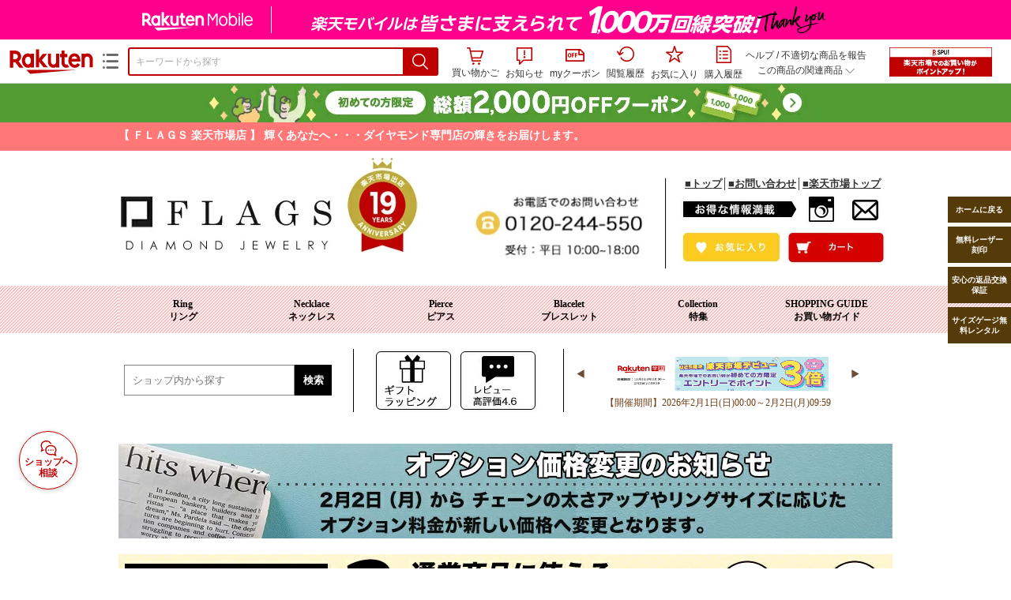

--- FILE ---
content_type: text/html;charset=EUC-JP
request_url: https://item.rakuten.co.jp/flags1st/10001853/
body_size: 36566
content:
<html xmlns:og="http://ogp.me/ns#" xmlns:mixi="http://mixi-platform.com/ns#" xmlns:gr="http://gree.jp/ns" xmlns:fb="http://www.facebook.com/2008/fbml" lang="ja">
<head>
<meta http-equiv="expires" content="">
<meta http-equiv="Content-Type" content="text/html; charset=EUC-JP">
<meta http-equiv="Content-Language" content="ja">
<meta name="description" content="ファンシーライトブラウン ダイヤモンド ルース ［1.266ct FANCY LIGHT BROWN VS1 H&amp;C 中央宝石研究所］エクセレントカット ブラウンダイヤ≪※FLAGS発行クーポン対象外アイテム≫">
<meta name="keywords" content="楽天市場,通信販売,通販,ショッピング,オンラインショッピング,買い物,プレゼント,ギフト,贈り物,贈答品,お中元,お歳暮,お買い得,ファンシーライトブラウン ダイヤモンド ルース ［1.266ct FANCY LIGHT BROWN VS1 H&amp;C 中央宝石研究所］エクセレントカット ブラウンダイヤ≪※FLAGS発行クーポン対象外アイテム≫">
<base href="https://image.rakuten.co.jp/">
<title>【楽天市場】ファンシーライトブラウン ダイヤモンド ルース ［1.266ct FANCY LIGHT BROWN VS1 H&amp;C 中央宝石研究所］エクセレントカット ブラウンダイヤ≪※FLAGS発行クーポン対象外アイテム≫：ＦＬＡＧＳ</title>
<style TYPE="text/css">
<!--
 td.sdtext { color:#000000; font-size:80%;}
 td.topT_sdtext { color:#000000; font-size:80%;}
 td.exT_sdtext { color:#000000; font-size:80%;}
 td.inT_sdtext { color:#000000; font-size:80%;}
body { background-color: #FFFFFF; } 
span.item_desc { color: #000000; font-size: 100%; }
span.sale_desc { color: #000000; font-size: 100%; }
td.lossleader_item_name { color: #666666; font-size: 80%; }
a.lossleader_item_name:link { color: #666666; font-size: 80%; }
a.lossleader_item_name:visited { color: #666666; font-size: 80%; }
a.lossleader_item_name:active { color: #666666; font-size: 80%; }
span.lossleader_price1 { color: #444444; font-size: 100%; }
span.lossleader_price2 { color: #FF0033; font-size: 100%; }
-->
</style>
<link type="text/css" rel="stylesheet" href="/com/css/rms/storefront/pc/page/aroundcart-1.9.0.css">
<link rel="SHORTCUT ICON" href="https://www.rakuten.co.jp/favicon.ico">
<link type="text/css" rel="stylesheet" href="/com/css/rms/storefront/pc/page/page_header_w-2.6.3.css">
<link type="text/css" rel="stylesheet" href="https://r.r10s.jp/com/inc/navi/spu/css/spux-pc-1.1.1.css">
<link type="text/css" rel="stylesheet" media="all" href="/com/css/rms/storefront/pc/page/page_suggest-1.0.5.css">
<link rel="stylesheet" href="/com/css/rms/storefront/pc/page/page_header_reco-1.2.1.css">
<link rel="stylesheet" href="/com/css/rms/storefront/pc/page/page_images-1.1.0.css">
<link rel="stylesheet" href="/com/css/rms/storefront/pc/page/page_recommend-1.0.0.css">
<link type="text/css" rel="stylesheet" media="all" href="/com/css/rms/storefront/pc/page/rms_item_table_pc-1.0.1.css">
<link type="text/css" rel="stylesheet" href="/com/css/rms/storefront/pc/page/ranking-inshop-pcc-1.1.1.css">
<link type="text/css" rel="stylesheet" href="/com/css/rms/storefront/pc/page/rchat_widget-1.0.0.css">
<meta property="og:type" content="product">
<meta property="og:title" content="【楽天市場】ファンシーライトブラウン ダイヤモンド ルース ［1.266ct FANCY LIGHT BROWN VS1 H&amp;C 中央宝石研究所］エクセレントカット ブラウンダイヤ≪※FLAGS発行クーポン対象外アイテム≫：ＦＬＡＧＳ">
<meta property="og:description" content="ファンシーライトブラウン ダイヤモンド ルース ［1.266ct FANCY LIGHT BROWN VS1 H&amp;C 中央宝石研究所］エクセレントカット ブラウンダイヤ≪※FLAGS発行クーポン対象外アイテム≫">
<meta property="og:url" content="https://item.rakuten.co.jp/flags1st/10001853/">
<meta property="og:image" content="https://shop.r10s.jp/flags1st/cabinet/item4/1266flbr_sm1.jpg">
<meta property="og:site_name" content="楽天市場">
<meta property="fb:app_id" content="157315820947832">
<meta name="twitter:card" content="summary">
<meta name="twitter:site" content="@RakutenJP">
<meta name="twitter:title" content="【楽天市場】ファンシーライトブラウン ダイヤモンド ルース ［1.266ct FANCY LIGHT BROWN VS1 H&amp;C 中央宝石研究所］エクセレントカット ブラウンダイヤ≪※FLAGS発行クーポン対象外アイテム≫：ＦＬＡＧＳ">
<meta name="twitter:description" content="ファンシーライトブラウン ダイヤモンド ルース ［1.266ct FANCY LIGHT BROWN VS1 H&amp;C 中央宝石研究所］エクセレントカット ブラウンダイヤ≪※FLAGS発行クーポン対象外アイテム≫">
<meta name="twitter:image:src" content="https://shop.r10s.jp/flags1st/cabinet/item4/1266flbr_sm1.jpg">
<link rel="canonical" href="https://item.rakuten.co.jp/flags1st/10001853/">
<link type="text/css" rel="stylesheet" href="https://r.r10s.jp/com/itempage/assets/app/pages/item-pc/css/main-2025e2a10251347ccb88.bundle.css" charset="utf-8">
<link type="text/css" rel="stylesheet" href="https://r.r10s.jp/com/itempage/assets/app/pages/item-pc/css/pc-2025e2a10251347ccb88.bundle.css" charset="utf-8">
<script type="application/ld+json">
 {
 "@context": "https://schema.org/",
 "@type": "VideoObject",
"name": "1266flbr","duration": "PT32S","uploadDate": "2026-01-13T10:09:12+09:00","thumbnailUrl": "https://image.stream.cms.rakuten.co.jp/ec/videopf-strem/rms-pro-3161167/rms-pro-3161167largeimage.0000016.jpg?1768266662","contentUrl": "https://ec-videopf01-hls.akamaized.net/videopf-strem/rms-pro-3161167/rms-pro-3161167.m3u8"
 }
</script>
</head>
<body>
<script src="https://r.r10s.jp/com/js/d/shisa/shisa-1.0.2.min.js" id="script-shisa" data-url="https://rat.rakuten.co.jp/" data-group="ichiba-item"></script><script type="text/javascript" src="https://www.rakuten.co.jp/com/tls/tls.js" charset="utf-8"></script><script src="https://r.r10s.jp/com/js/d/Rmodules/1.28/Rmodules-1.28.0.min.js"></script><script src="//r.r10s.jp/com/inc/navi/common_banner/mno/js/create_ichiba.js" charset="utf-8"></script>
<div id="mkdiv_header_pitari"></div>
<script type="text/javascript" src="https://r.r10s.jp/com/js/rms/storefront/pc/page/page_header_banner-1.0.2.min.js" language="JavaScript"></script>
<div id="globalBannerWrapper" class="pc-item-page-header">
<div data-path="https://www.rakuten.co.jp/com/inc/navi/item/prod_#LANG#" class="global-banner-wrapper">
<div class="global-banner-contents"></div>
<div class="global-banner-settings-api"></div>
<script type="text/javascript" src="https://r.r10s.jp/com/js/d/global_banner_event/1.2/global_banner_event-1.2.0.min.js"></script>
</div>
</div>
<div id="rakutenLimitedId_header" class="MacOS">
<div style="position:relative!important;" class="riShopHdrWrap">
<div class="riShopHdrLogoArea">
<div class="riShopHdrLogo">
<a onclick="this.href=this.href+'?l2-id=shop_header_logo'" href="https://www.rakuten.co.jp/" class="ris-hd-sprite ris-rakuten-logo">楽天市場</a>
</div>
<div class="riShopHdrLogoTxtGnr">
<div class="riShopHdrLogoGnr">
<span class="riShopHdrLogoGnrDrop"><span class="ris-hd-sprite ris-genre-list-icon">ジャンル一覧</span></span>
<div style="display:none!important" class="riShopHdrGenreWrap">
<div>
<ul class="riShopHdrGenreList">
<li>
<a onclick="this.href=this.href+'?l2-id=shop_header_ladiesfashion'" href="https://www.rakuten.co.jp/category/ladiesfashion/">レディースファッション</a>
</li>
<li>
<a onclick="this.href=this.href+'?l2-id=shop_header_mensfashion'" href="https://www.rakuten.co.jp/category/mensfashion/">メンズファッション</a>
</li>
<li>
<a onclick="this.href=this.href+'?l2-id=shop_header_fashiongoods'" href="https://www.rakuten.co.jp/category/fashiongoods/">バッグ・小物・ブランド雑貨</a>
</li>
<li>
<a onclick="this.href=this.href+'?l2-id=shop_header_shoes'" href="https://www.rakuten.co.jp/category/shoes/">靴</a>
</li>
<li>
<a onclick="this.href=this.href+'?l2-id=shop_header_watch'" href="https://www.rakuten.co.jp/category/watch/">腕時計</a>
</li>
<li>
<a onclick="this.href=this.href+'?l2-id=shop_header_accessories'" href="https://www.rakuten.co.jp/category/accessories/">ジュエリー・アクセサリー</a>
</li>
<li>
<a onclick="this.href=this.href+'?l2-id=shop_header_inner'" href="https://www.rakuten.co.jp/category/inner/">インナー・下着・ナイトウェア</a>
</li>
<li>
<a onclick="this.href=this.href+'?l2-id=shop_header_smartdevice'" href="https://www.rakuten.co.jp/category/smartdevice/">タブレットPC・スマートフォン</a>
</li>
<li>
<a onclick="this.href=this.href+'?l2-id=shop_header_computer'" href="https://www.rakuten.co.jp/category/computer/">パソコン・周辺機器</a>
</li>
<li>
<a onclick="this.href=this.href+'?l2-id=shop_header_telecommunication'" href="https://event.rakuten.co.jp/telecommunication/">光回線・モバイル通信</a>
</li>
<li>
<a onclick="this.href=this.href+'?l2-id=shop_header_appliance'" href="https://www.rakuten.co.jp/category/appliance/">家電</a>
</li>
<li>
<a onclick="this.href=this.href+'?l2-id=shop_header_electronics'" href="https://www.rakuten.co.jp/category/electronics/">TV・オーディオ・カメラ</a>
</li>
<li>
<a onclick="this.href=this.href+'?l2-id=shop_header_food'" href="https://www.rakuten.co.jp/category/food/">食品</a>
</li>
<li>
<a onclick="this.href=this.href+'?l2-id=shop_header_sweets'" href="https://www.rakuten.co.jp/category/sweets/">スイーツ・お菓子</a>
</li>
<li>
<a onclick="this.href=this.href+'?l2-id=shop_header_wine'" href="https://www.rakuten.co.jp/category/wine/">ワイン</a>
</li>
<li>
<a onclick="this.href=this.href+'?l2-id=shop_header_liquor'" href="https://www.rakuten.co.jp/category/liquor/">ビール・洋酒</a>
</li>
<li>
<a onclick="this.href=this.href+'?l2-id=shop_header_sake'" href="https://www.rakuten.co.jp/category/sake/">日本酒・焼酎</a>
</li>
<li>
<a onclick="this.href=this.href+'?l2-id=shop_header_drink'" href="https://www.rakuten.co.jp/category/drink/">水・ソフトドリンク</a>
</li>
<li>
<a onclick="this.href=this.href+'?l2-id=shop_header_interior'" href="https://www.rakuten.co.jp/category/interior/">インテリア・収納</a>
</li>
<li>
<a onclick="this.href=this.href+'?l2-id=shop_header_bedding'" href="https://www.rakuten.co.jp/category/bedding/">寝具・ベッド・マットレス</a>
</li>
</ul>
<ul class="riShopHdrGenreList">
<li>
<a onclick="this.href=this.href+'?l2-id=shop_header_kitchen'" href="https://www.rakuten.co.jp/category/kitchen/">キッチン用品・食器・調理器具</a>
</li>
<li>
<a onclick="this.href=this.href+'?l2-id=shop_header_daily'" href="https://www.rakuten.co.jp/category/daily/">日用品雑貨・文房具・手芸</a>
</li>
<li>
<a onclick="this.href=this.href+'?l2-id=shop_header_sports'" href="https://www.rakuten.co.jp/category/sports/">スポーツ・アウトドア</a>
</li>
<li>
<a onclick="this.href=this.href+'?l2-id=shop_header_golf'" href="https://www.rakuten.co.jp/category/golf/">ゴルフ用品</a>
</li>
<li>
<a onclick="this.href=this.href+'?l2-id=shop_header_beauty'" href="https://www.rakuten.co.jp/category/beauty/">美容・コスメ・香水</a>
</li>
<li>
<a onclick="this.href=this.href+'?l2-id=shop_header_health'" href="https://www.rakuten.co.jp/category/health/">ダイエット・健康</a>
</li>
<li>
<a onclick="this.href=this.href+'?l2-id=shop_header_medicine'" href="https://www.rakuten.co.jp/category/medicine/">医薬品・コンタクト・介護</a>
</li>
<li>
<a onclick="this.href=this.href+'?l2-id=shop_header_baby'" href="https://www.rakuten.co.jp/category/baby/">キッズ・ベビー・マタニティ</a>
</li>
<li>
<a onclick="this.href=this.href+'?l2-id=shop_header_toy'" href="https://www.rakuten.co.jp/category/toy/">おもちゃ</a>
</li>
<li>
<a onclick="this.href=this.href+'?l2-id=shop_header_hobby'" href="https://www.rakuten.co.jp/category/hobby/">ホビー</a>
</li>
<li>
<a onclick="this.href=this.href+'?l2-id=shop_header_pet'" href="https://www.rakuten.co.jp/category/pet/">ペットフード・ペット用品</a>
</li>
<li>
<a onclick="this.href=this.href+'?l2-id=shop_header_garden'" href="https://www.rakuten.co.jp/category/garden/">ガーデン・DIY・工具</a>
</li>
<li>
<a onclick="this.href=this.href+'?l2-id=shop_header_flower'" href="https://www.rakuten.co.jp/category/flower/">花</a>
</li>
<li>
<a onclick="this.href=this.href+'?l2-id=shop_header_game'" href="https://www.rakuten.co.jp/category/game/">ゲーム</a>
</li>
<li>
<a onclick="this.href=this.href+'?l2-id=shop_header_media'" href="https://www.rakuten.co.jp/category/media/">CD・DVD</a>
</li>
<li>
<a onclick="this.href=this.href+'?l2-id=shop_header_instrument'" href="https://www.rakuten.co.jp/category/instrument/">楽器・音楽機材</a>
</li>
<li>
<a onclick="this.href=this.href+'?l2-id=shop_header_autogoods'" href="https://www.rakuten.co.jp/category/autogoods/">車用品・バイク用品</a>
</li>
<li>
<a onclick="this.href=this.href+'?l2-id=shop_header_auto'" href="https://www.rakuten.co.jp/category/auto/">車・バイク</a>
</li>
<li>
<a onclick="this.href=this.href+'?l2-id=shop_header_service'" href="https://www.rakuten.co.jp/category/service/">サービス・リフォーム</a>
</li>
</ul>
</div>
<div class="rGenreTreeTitleDiv">この商品のジャンル</div>
<div class="rGenreTreeDiv">
<a onclick="this.href=this.href+'?l2-id=shop_header_rgenre1'" href="https://www.rakuten.co.jp/category/216129/">ジュエリー・アクセサリー</a>&nbsp;&gt;
<a onclick="this.href=this.href+'?l2-id=shop_header_rgenre2'" href="https://www.rakuten.co.jp/category/207030/">ルースストーン</a>
</div>
<span class="ris-top-tail"><span class="ris-top-tail-fill"></span></span>
</div>
</div>
</div>
</div>
<div class="riShopHdrArea">
<form style="display: block!important;" onsubmit="sc_searchBox();" name="myForm" method="get" id="myForm" class="rakutenHeaderSearch01Form" action="https://search.rakuten.co.jp/search/mall" accept-charset="utf-8">
<input value="s_search" type="hidden" name="l-id"><input value="shop_header_search" type="hidden" name="l2-id">
<div class="sggstInputWrap riShopHdrInputArea">
<input value="" type="text" style="" size="40" placeholder="キーワードから探す" name="sitem" maxlength="2048" id="sitem" class="searchInput" autocomplete="off">
<div style="" class="ris-search-btn">
<input value="検索" type="submit" id="searchBtn" class="ris-hd-sprite searchBtn" alt="検索">
</div>
</div>
<div class="riShopTermArea">
<div uaBlackList="" suggestId="jp_mall_ac_item_001" style="display: none !important;" sendFormParam="1" openToolTips="検索候補を見る" onoff="0" input="sitem" id="sggstConfig" hookRequired="0" hideToolTips="検索候補を隠す" groupId="g1" form="myForm" encoding="utf-8" col="dir" byteNumToHideOpenSggst="36" button="searchBtn" baseUrl="https://rdc-api-catalog-gateway-api.rakuten.co.jp/gsp-ac/autocomplete/v0/autocomplete.jp_mall_item"></div>
<div class="riShopTermInr">
<ul class="ris-header-function">
<li class="riShopTermBskt ris-header-list">
<a rel="nofollow" href="https://t3.basket.step.rakuten.co.jp/rms/mall/bs/cartall/?shop_bid=223662&amp;l2-id=shop_header_cart" class="ris-header-link">
<div style="display: none !important;" class="basket"></div>
<span class="ris-hd-sprite ris-mybasket"></span><span class="ris-header-text">買い物かご</span></a>
</li>
<li class="ris-header-list">
<div id="dui-notification-button">
<span id="dui-notification-badge"></span><a id="notification" class="ris-header-link"><span class="ris-hd-sprite ris-notification"></span>
 お知らせ
</a>
</div>
<div irc="Notification" class="notification-popover-anchor"></div>
</li>
<li class="ris-header-list">
<a rel="nofollow" href="https://coupon.rakuten.co.jp/myCoupon/%E6%A5%BD%E5%A4%A9%E5%B8%82%E5%A0%B4?l-id=item_header_coupon" class="ris-header-link"><span class="ris-hd-sprite ris-mycoupon"></span>myクーポン</a>
</li>
<li class="ris-header-list">
<a rel="nofollow" href="https://ashiato.rakuten.co.jp/rms/sd/ashiato/vc?l2-id=shop_header_browse" class="ris-header-link"><span class="ris-hd-sprite ris-browse"></span>閲覧履歴</a>
</li>
<li class="ris-header-list">
<a rel="nofollow" href="https://my.bookmark.rakuten.co.jp/item?l2-id=shop_header_bookmark" class="ris-header-link"><span class="ris-hd-sprite ris-bookmark"></span>お気に入り</a>
</li>
<li class="ris-header-list">
<a rel="nofollow" href="https://order.my.rakuten.co.jp/?l2-id=shop_header_purchase" class="ris-header-link"><span class="ris-hd-sprite ris-order"></span>購入履歴</a>
</li>
</ul>
<div class="riShopTermInrRecWrap">
<p class="riShopTermInrRecLn">
<a onclick="this.href=this.href+'?l2-id=shop_header_help'" href="https://ichiba.faq.rakuten.net/">ヘルプ</a> / <a title="不適切な商品や価格については、こちらのリンクからご連絡ください。" target="_blank" onclick="this.href=this.href+'&amp;l2-id=shop_header_post'" href="https://ichiba.faq.rakuten.net/form/item-guide?url=https%3A%2F%2Fitem.rakuten.co.jp%2Fflags1st%2F10001853&amp;goods=%E3%83%95%E3%82%A1%E3%83%B3%E3%82%B7%E3%83%BC%E3%83%A9%E3%82%A4%E3%83%88%E3%83%96%E3%83%A9%E3%82%A6%E3%83%B3+%E3%83%80%E3%82%A4%E3%83%A4%E3%83%A2%E3%83%B3%E3%83%89+%E3%83%AB%E3%83%BC%E3%82%B9+%EF%BC%BB1.266ct+FANCY+LIGHT+BROWN+VS1+H%26C+%E4%B8%AD%E5%A4%AE%E5%AE%9D%E7%9F%B3%E7%A0%94%E7%A9%B6%E6%89%80%EF%BC%BD%3Cbr%3E%3Cbr%3E%E3%82%A8%E3%82%AF%E3%82%BB%E3%83%AC%E3%83%B3%E3%83%88%E3%82%AB%E3%83%83%E3%83%88+%E3%83%96%E3%83%A9%E3%82%A6%E3%83%B3%E3%83%80%E3%82%A4%E3%83%A4%3Cbr%3E%3Cbr%3E%E2%89%AA%E2%80%BBFLAGS%E7%99%BA%E8%A1%8C%E3%82%AF%E3%83%BC%E3%83%9D%E3%83%B3%E5%AF%BE%E8%B1%A1%E5%A4%96%E3%82%A2%E3%82%A4%E3%83%86%E3%83%A0%E2%89%AB&amp;spname=%EF%BC%A6%EF%BC%AC%EF%BC%A1%EF%BC%A7%EF%BC%B3" class="riPostHeader">不適切な商品を報告</a>
</p>
<div class="riShopTermInrRec">
<div class="riShopTermInrRecLink">
<span class="riShopTermInrRecTri ris-ar-tri">この商品の関連商品<span class="ris-ar-btm"><span></span></span></span>
</div>
</div>
</div><!-- SPUx icon -->
<div class="spux-icon-container">
    <script type="text/template">
        <!-- image & no-icon case -->
        <div class="spux-case-nologin spux-case-error spux-case-superdeal spux-case-disabled spux-case-one">
            <div class="ris-point-display-banner">
                <a href="https://event.rakuten.co.jp/campaign/point-up/everyday/point/?l2-id=spupopup_{{SERVICE_INFO}}_header_smallbanner">
                    <img src="https://r.r10s.jp/com/img/banner/201912/20191129_SPUv14.0_210x60_uxp.gif" class="ris-point-display-area_banner" alt="">
                </a>
            </div>
        </div>
        <!-- /image & no-icon case -->
        <!-- no-image & icon case -->
        <div class="spux-case-n">
            <span class="spux-icon-text">{{POINT_HEADER_MSG_PREF}}はポイント</span>
            <div class="spux-total-rate-container">
                <span class="spux-total-sum">
                    <span class="spux-total-rate">-</span>
                </span>
                <span class="spux-icon-bai-container">
                    <span class="spux-icon-bai-top">倍</span>
                    <span class="spux-icon-bai-bottom"></span>
                    <span class="spux-icon-arrow"><span class="spux-icon-arrow-inner"></span></span>
                </span>
            </div>
        </div>
        <!-- /no-image & icon case -->
    </script>
</div>
<!-- /SPUx icon -->
<!-- SPUx popup -->
<div class="spux-popup-container">
    <script type="text/template">
        <div class="spux-popup-helper"></div>
        <span class="spux-popup-arrow-top"><span class="spux-popup-arrow-inner-top"></span></span>

        <div class="spux-popup-box">
            <div class="spux-popup-header">
                <span class="spux-popup-header-before">{{POINT_HEADER_MSG_PREF}}はポイント合計</span><span class="spux-total-rate">-</span><span class="spux-popup-header-after">倍</span>
            </div>
            <!-- case 1倍 & case N倍 -->
            <div class="spux-case-one spux-case-n">
            	<div class="spux-sections-notice">ポイント未利用時の倍率です。特典には獲得上限や条件があります。以下のサービス・キャンペーン名から詳細をご確認ください。</div>
                <ul class="spux-sections-list">
                    <li class="spux-section-template spux-section spux-section-id-#SECTION_ID#">
                        <div class="spux-section-header">
                            <span class="spux-section-name">#SECTION_NAME#</span>
                            <span class="spux-section-rate">#SECTION_TOTALRATE#</span>
                            <span class="spux-section-bai">倍</span>
                            <!-- <span class="spux-popup-arrow" data-toggle=".spux-section-id-#SECTION_ID#-services">
                                <span class="spux-popup-arrow-icon"><span class="spux-popup-arrow-inner"></span></span>
                            </span>-->
                        </div>
                        <ul class="spux-services-list spux-section-id-#SECTION_ID#-services">
                            <li class="spux-service-template spux-service spux-service-id-#SERVICE_ID# #SERVICE_STATE#">
                                <span class="spux-service-name">#SERVICE_NAME#</span>
                                <span class="spux-service-rate-container">
                                    <span class="spux-service-rate-label-max">#SERVICE_RATE_LABEL_MAX#</span>
                                    <span class="spux-service-rate-plus">+</span>
                                    <span class="spux-service-rate">#SERVICE_RATE#</span>
                                    <span class="spux-service-rate-bai">倍</span>
                                </span>
                                <span class="spux-service-link-icon">
                                    <a href="#SERVICE_LINK#" class="spux-service-link"></a>
                                </span>
                            </li>
                        </ul>
                    </li>
                </ul>
            <ul class="spux-info-links">
                <li><a href="https://ichiba.faq.rakuten.net/detail/000006983?l2-id=spupopup_{{SERVICE_INFO}}_header_aboutpoint"><span class="ris-ar-right"></span>「{{POINT_HEADER_MSG_PREF}}はポイント〇倍」について</a></li>
                <li><a href="https://point.rakuten.co.jp/history/?l2-id=spupopup_{{SERVICE_INFO}}_header_pointhistory"><span class="ris-ar-right"></span> ポイント利用獲得履歴</a></li>
            </ul>
            </div>
            <!-- /case 1倍 & case N倍 -->

            <!-- case error -->
            <div class="spux-case-error">
                <p class="spux-cant-retrieve-msg">「{{POINT_HEADER_MSG_PREF}}はポイント●倍」を取得をするときにエラーが発生しました</p>
            </div>
            <!-- /case error -->

            <!-- case not logged -->
            <div class="spux-case-nologin">
                <p class="spux-cant-retrieve-msg">「{{POINT_HEADER_MSG_PREF}}はポイント●倍」を取得をするときにエラーが発生しました</p>
                <p class="spux-login-msg"><a href="https://www.rakuten.co.jp/myrakuten/login.html">ログイン</a></p>
                <p class="spux-login-msg">お買い物をもっとお得に楽しんで頂くために、このページでのあなたの獲得予定ポイントをお知らせします！</p>
            </div>
            <!-- /case not logged -->

            <!-- case super-deal -->
        <div class="spux-case-superdeal">

        </div>
    </script>
</div>
<!-- /SPUx popup -->
<div class="spux-settings"><div class="spux-template-icon-data"
    data-display_banner_url_params="?l2-id=shop_header_event_small"
    data-point_header_msg_pref="今あなた"
    data-service_info=""
></div>
<div class="spux-template-popup-data"
    data-point_header_msg_pref="今あなた"
    data-service_info=""
    data-card_banner_url="https://ad2.trafficgate.net/t/r/8761/1441/99636_99636/"
></div>
<div class="spux-settings-spu"
    source="PC"
    data-encoding="EUC-JP"
></div>
<div data-use-max-rate="true" data-show-empty-services="true" data-page-name="item" class="spux-settings-global"></div>
<div data-source="PC" data-sid="ICHIBA_ITEM" data-shop-id="223662" data-mock-url="" class="spux-settings-spu"></div>
<div data-view-type="ITEM" data-item-to-compare-data="
 [{
 &quot;itemId&quot;: 10001855,
 &quot;shopId&quot;: 223662,
 &quot;quantity&quot;: 1,
 &quot;data&quot;: {
 &quot;genreId&quot;: 207030,
 &quot;price&quot;: ,
 &quot;taxIncluded&quot;: true,
 &quot;sellTypeId&quot;: 0,
 &quot;typeId&quot;: 0,
 &quot;campaigns&quot;: {}
 }
 }]
" data-item-data="
 [{
 &quot;itemId&quot;: 10001855,
 &quot;shopId&quot;: 223662,
 &quot;quantity&quot;: 1,
 &quot;data&quot;: {
 &quot;genreId&quot;: 207030,
 &quot;price&quot;: 330000,
 &quot;taxIncluded&quot;: true,
 &quot;sellTypeId&quot;: 0,
 &quot;typeId&quot;: 0,
 &quot;campaigns&quot;: {}
 }
 }]
" class="spux-settings-spu"></div>
<div data-item-id="10001855" class="spux-settings-spu"></div>
<div data-service_info="item_pc_nrm" data-point_header_msg_pref="今この商品" data-item_page_type="nrm" data-card_banner_url="https://ad2.trafficgate.net/t/r/8761/1441/99636_99636/" class="spux-template-popup-data"></div>
<div data-service_info="item_pc_nrm" data-point_header_msg_pref="今この商品" class="spux-template-icon-data"></div>
<div data-send-show-format="spux_show_nrm:#VIEWTYPE#:#SOURCE#:#CASE#" data-send-data-format="spux_data_nrm:#VIEWTYPE#:#SOURCE#:#CASE#:#TOTALRATE#" data-l2id="spupopup_item_pc_nrm_header_seemore" data-enabled="true" class="spux-settings-sc"></div>
<div data-send-show-case-name="spux_show_nrm:#VIEWTYPE#:#SOURCE#:#CASE#" data-send-data-case-name="spux_data_nrm:#VIEWTYPE#:#SOURCE#:#CASE#" class="spux-settings-rat"></div>
</div>
<script type="text/javascript" src="/com/js/d/common/jquery-1.4.2.min.js" language="JavaScript"></script><script type="text/javascript" src="//a.ichiba.jp.rakuten-static.com/com/js/d/rjs/rjs_helpers.min.js" language="JavaScript"></script><script src="https://r.r10s.jp/com/js/d/spux/1.0/spux-1.0.7.min.js"></script>
</div>
</div>
</form>
</div>
</div>
</div>
<div style="z-index: 3147483641; position: fixed;" id="dui-notification-popover-target"></div><div id="newUserBanner--a"
	style="background-color: #529C34!important; text-align: center!important; filter: alpha(opacity=100)!important; text-decoration: none!important; opacity: 1!important; z-index: 99999; margin: 0!important; padding: 0!important; position: relative!important; top: 0!important; left: 0!important; border-style: none !important; display:none;"
	class="pc-item-page-header" data-ratId="NewUserBannerA" data-ratEvent="pv,appear" data-ratparam="all">
	<a href="https://event.rakuten.co.jp/campaign/newpurchaser/?l-id=item_pc_header_top_newuser"><img width="950"
			style="border-style: none !important;"
			src="https://r.r10s.jp/com/img/banner/202410/20241001_function_PC_950x50_B_FIX.jpg" height="50" alt=""></a>
</div>

<div id="newUserBanner--b"
	style="background-color: #F7F7F7!important; text-align: center!important; filter: alpha(opacity=100)!important; text-decoration: none!important; opacity: 1!important; z-index: 99999; margin: 0!important; padding: 0!important; position: relative!important; top: 0!important; left: 0!important; border-style: none !important; display:none;"
	class="pc-item-page-header" data-ratId="NewUserBannerB" data-ratEvent="pv,appear" data-ratparam="all">
	<a href="https://event.rakuten.co.jp/campaign/point-up/marathon/?l-id=item_pc_header_top"><img width="950"
			style="border-style: none !important;"
			src="https://r.r10s.jp/com/img/banner/202601/20260124_marathon_pre_172_UXD_950x50.gif" height="50" alt=""></a>
</div>

<div id="newUserBanner--c"
	style="background-color: #e12c2f !important; text-align: center!important; filter: alpha(opacity=100)!important; text-decoration: none!important; opacity: 1!important; z-index: 99999; margin: 0!important; padding: 0!important; position: relative!important; top: 0!important; left: 0!important; border-style: none !important; display:none;"
	class="pc-item-page-header" data-ratId="NewUserBannerC" data-ratEvent="pv,appear" data-ratparam="all">
	<a href="https://event.rakuten.co.jp/campaign/returnpurchaser/?l-id=item_pc_header_top_returnuser"><img width="950"
			style="border-style: none !important;" src="https://r.r10s.jp/evt/event/campaign/returnpurchaser/bn/20230801_RUA_950x50.jpg"
			height="50" alt=""></a>
</div>
<div id="newUserBannerConfig" data-target-1="#newUserBanner--a" data-target-2="#newUserBanner--c" data-values-2="1,2,3"
    data-target-3="#newUserBanner--b" data-rat-acc="1" data-rat-aid="2" data-access-key="j6k6g9GbextsmQqxxzig"
    style="display: none;"></div>
<script src="https://r.r10s.jp/com/js/d/new_user_banner/1.1/new_user_banner-1.1.0.min.js"></script><div irc="SoyBanner"></div>
<div id="rakutenLimitedId_extshopParts" class="hide">
<div irc="ItemRecommendation" data-rat-url-sid="shop_header_reco" data-rat-url-ranking-sid="shop_header_rk" data-rat-service-id="2" data-rat-page-name="itempage_header" data-rat-enabled="true" data-rat-account-id="470" data-ranking-id="207030" data-placement="item_header" data-min-items="1" data-max-items="30" data-lazy-load="true" data-id="223662_10001855" data-display="item-header"></div>
</div>
<script type="text/template" id="headRecommendScript">
<div>
<div class="header-recommend-setting">
<div class="header-recommend-setting-template"></div>
<div class="header-recommend-setting-rat"></div>
<div class="header-recommend-setting-css"></div>
</div>
</div>
</script><script type="text/javascript" src="//a.ichiba.jp.rakuten-static.com/com/js/d/header_float/1.0/header_float-1.0.1.min.js" language="JavaScript"></script><script language="JavaScript">
<!--
 function pageMultirecoMouseOver(catext) {
 var s=s_gi(s_account);s.linkTrackVars='prop3';s.prop3=catext; s.tl(this,'o',catext);
 }
 //--></script>
<table width="19" height="19" cellspacing="0" cellpadding="0" border="0">
<tr>
<td><img width="1" src="https://mall.ashiato.rakuten.co.jp/rms/mall/ashiato/trc?service_id=1&amp;kind_id=1&amp;shop_id=223662&amp;item_id=10001855&amp;auction=0&amp;genre_id=207030" height="1" border="0"></td>
</tr>
</table>
<script type="text/javascript">
<!--
 var MD, MR;
 MD = (new Date()).getTime()*Math.random();
 MR = escape(document.referrer);
 document.write('<img style="display:none;position:absolute;" src="//anz.rd.rakuten.co.jp/p/?i=1.2969.0&n=Ichiba_Shop&l=Ichiba_Shop&r=',MR,'&c=',MD,'&d=pc" />');
 //--></script>
<noscript>
<img style="display:none;position:absolute;" src="//anz.rd.rakuten.co.jp/p/?i=1.2969.0&amp;n=Ichiba_Shop&amp;l=Ichiba_Shop&amp;r=&amp;d=pc"></noscript>
<br>
<script type="text/javascript">
 function sc_searchBox(partsname){
 var partsname = (typeof rsuggest.isSuggestUse == "function"  && rsuggest.isSuggestUse())? "suggest" :"search";
 s_partsCounter(partsname);
 }
</script>
<div itemtype="http://schema.org/Product" itemscope="" id="pagebody" align="center">
<div irc="AddToCartPurchaseButtonFloating" id="floatingCartContainer"></div>
<table width="100%" cellspacing="20" cellpadding="0" border="0">
<tr>
<td align="center">
<table width="800" cellspacing="0" cellpadding="5" border="0">
<tr>
<td></td>
</tr>
<tr>
<td></td>
</tr>
</table>
<table width="800" cellspacing="0" cellpadding="0" border="0">
<tr>
<td>
<table width="100%" cellspacing="0" cellpadding="0" border="0">
<tr>
<td colspan="4"><link href="https://www.rakuten.ne.jp/gold/flags1st/css/spec.css" rel="stylesheet" type="text/css" />
<link href="https://www.rakuten.ne.jp/gold/flags1st/css/page.css" rel="stylesheet" type="text/css" />
<link href="https://www.rakuten.ne.jp/gold/flags1st/css/model_3.css" rel="stylesheet" type="text/css" />
<link href="https://www.rakuten.ne.jp/gold/flags1st/css/model_4.css" rel="stylesheet" type="text/css" />

<link href="https://www.rakuten.ne.jp/gold/flags1st/css/detail.css" rel="stylesheet" type="text/css" />
<link href="https://www.rakuten.ne.jp/gold/flags1st/css/reset.css" rel="stylesheet" type="text/css" />

<link href="https://www.rakuten.ne.jp/gold/flags1st/css/point.css" rel="stylesheet" type="text/css" />
<link rel="stylesheet" type="text/css" href="https://www.rakuten.ne.jp/gold/flags1st/css/link.css">
<link rel="stylesheet" type="text/css" href="https://www.rakuten.ne.jp/gold/flags1st/css/tab.css">
<link href="https://www.rakuten.ne.jp/gold/flags1st/css/detail_left.css" rel="stylesheet" type="text/css" />
<!--
<link href="https://www.rakuten.ne.jp/gold/flags1st/css/rms.css" rel="stylesheet" type="text/css" />
-->
<style type="text/css">
<!--



#head_wrapper {
width: 100%;
height:1080px;/*850 680 880 260px 710px*/
margin: 0 0 0 0;
padding:0 0 0 0;

z-index: 1;   
}



#footer_wrapper{
width:100%;
height: 680px;
margin:0;
padding:0;
background-color:#493B24 ;
background-repeat: repeat-x;
}





a {	color: #484848;
font-size: 12px;}
a:hover	{ color: #cf0e49;
font-size: 12px;
}
a:link,a:visited{
	color:#484848;
	font-size: 12px;
	
}
a:hover,a:active{
	color:#cf0e49;
	text-decoration:none;
	font-size: 12px;
	/*background-color:#DDDDDD;*/
}
a:hover img{
	filter: alpha(opacity=75);
	-moz-opacity:0.75;
	opacity:0.75;
	font-size: 12px;
}

a.category_itemnamelink:link {color: #484848; font-size: 12px;
line-height: 1.2em; }
a.category_itemnamelink:visited { color: #484848; font-size: 100%;line-height: 1.2em; }
a.category_itemnamelink:active { color:#cf0e49;
	text-decoration:none  font-size: 12px;line-height: 1.2em; }
a.category_itemnamelink:hover {  color: #cf0e49;  font-size: 12px;line-height: 1.2em;}

span.catch_copy { color: #cf0e49; font-size: 16px;font-weight: bold;}

#pagebody{
margin-top:-80px;
}

  transition: width ease-in-out 0.5s;
}



div#tabcoupon a{
    width: 67px;
    height: 225px;
    background: url(https://image.rakuten.co.jp/flags1st/cabinet/petit_02.gif) no-repeat;
    position: fixed;
   right: 0px;
 top: 250px;
    z-index: 999999;
}

	div#tabcoupon01 a{
    width: 67px;
    height: 210px;
    background: url(https://image.rakuten.co.jp/flags1st/cabinet/imgrc0067491599.gif) no-repeat;
    position: fixed;
   right: 0px;
 top: 335px;
    z-index: 999999;
}
div#tabfuku a{
    width: 67px;
    height: 225px;
    background: url(https://image.rakuten.co.jp/flags1st/cabinet/imgrc0070147007.gif) no-repeat;
    position: fixed;
   right: 0px;
  top: 100px;
    z-index: 999999;
}

div#tab_d a{
    width: 44px;
    height: 150px;
    background: url(https://image.rakuten.co.jp/flags1st/cabinet/03027878/100xdcolor_02.gif) no-repeat;
    position: fixed;
   right: 0px;
  top: 715px;
    z-index: 999999;
}




.css {
    width: 110px;
left: 0px;
position: fixed;
top: 260px;
z-index: 999;
padding: 0px;
border-radius: 5px 5px 5px 5px;
}
.css01 {
    width: 110px;
left: 0px;
position: fixed;
top: 310px;
z-index: 999;
padding: 0px;
border-radius: 5px 5px 5px 5px;
}

.css02 a{
    width: 70px;
	 height: 70px;
left: 25px;
position: fixed;
top: 370px;
z-index: 999;
padding: 0px;
border-radius: 5px 5px 5px 5px;
  float: left;
  overflow: hidden;
}

.css02 img{
  border: none;
  /*margin-top: -60px;*/
}
.css02 a:hover img{
  margin-top: -70px;
}

.css03 a{
    width: 70px;
	 height: 70px;
left: 25px;
position: fixed;
top: 450px;
z-index: 999;
padding: 0px;
border-radius: 5px 5px 5px 5px;
  float: left;
  overflow: hidden;
}
.css03 img{
  border: none;
  /*margin-top: -60px;*/
}
.css03 a:hover img{
  margin-top: -70px;
}

.css04 a{
    width: 70px;
	 height: 70px;
left: 25px;
position: fixed;
top: 530px;
z-index: 999;
padding: 0px;
border-radius: 5px 5px 5px 5px;
  float: left;
  overflow: hidden;
}
.css04 img{
  border: none;
  /*margin-top: -60px;*/
}
.css04 a:hover img{
  margin-top: -70px;
}


.css05 a{
    width: 70px;
	 height: 70px;
left: 25px;
position: fixed;
top: 610px;
z-index: 999;
padding: 0px;
border-radius: 5px 5px 5px 5px;
  float: left;
  overflow: hidden;
}
.css05 img{
  border: none;
  /*margin-top: -60px;*/
}
.css05 a:hover img{
  margin-top: -70px;
}

.css_left {
	width: 70px;
left: 0px;
position: fixed;
top: 50px;
z-index: 9999999999;
padding: 0 0 10px 0;

}
		.css1 {

right: 0px;
position: fixed;
top: 170px;
z-index: 9999999999;
padding: 0 0 10px 0;
}
.css1 img {
	width: 150px;
    -moz-transition: -moz-transform 0.5s linear;
    -webkit-transition: -webkit-transform 0.5s linear;
    -o-transition: -o-transform 0.5s linear;
    -ms-transition: -ms-transform 0.5s linear;
    transition: transform 0.5s linear;
}
.css1 img:hover {
    -webkit-transform: scale(1.1);
    -moz-transform: scale(1.1);
    -o-transform: scale(1.1);
    -ms-transform: scale(1.1);
    transform: scale(1.1);
}

	.css2 {

right: 0px;
position: fixed;
top: 350px;
z-index: 9999999999;
padding: 0 0 10px 0;
}
.css2 img {
	width: 150px;
    -moz-transition: -moz-transform 0.5s linear;
    -webkit-transition: -webkit-transform 0.5s linear;
    -o-transition: -o-transform 0.5s linear;
    -ms-transition: -ms-transform 0.5s linear;
    transition: transform 0.5s linear;
}
.css2 img:hover {
    -webkit-transform: scale(1.1);
    -moz-transform: scale(1.1);
    -o-transform: scale(1.1);
    -ms-transform: scale(1.1);
    transform: scale(1.1);
}
.css_right{
	right: 0px;
position: fixed;
top: 40px;
		width: 80px;
z-index: 9999999999;
padding: 0 0 10px 0;	
	}
.css_left{
	left: 0px;
position: fixed;
top: 40px;
		width: 80px;
z-index: 9999999999;
padding: 0 0 10px 0;	
	}
-->
</style>


<!--

<div id="pointtab2"><a href="https://item.rakuten.co.jp/flags1st/10001083/" target="_parent"></a></div>-->



   <!-- s -->
                                    </td>
                                </tr>
                            </table>
                        </td>
                    </tr>
                </table>
            </td>
        </tr>
    </table>

<!-- エントリーで20倍たてバナー
<div class="css_left">
	<a href="https://link.rakuten.co.jp/1/016/919/?url=henbai/20180601060320x" target="_blank"><img src="https://image.rakuten.co.jp/flags1st/cabinet/cam/0601_tate01.jpg" width="80" style="margin-bottom:5px;"></a><br>
</div>

-->

<!--


<div id="tabfuku"><a href="https://coupon.rakuten.co.jp/getCoupon?getkey=VlRIQi1RVUFGLUhCVUYtRU9QTg--" target="_blank"></a> </div>

-->

<!--
<div id="tabcoupon01"><a href="https://coupon.rakuten.co.jp/getCoupon?getkey=WEgwUy1VS0FDLVJVVFotSUM3SA--&rt= " target="_blank"></a> 
</div>
-->

<!--<div id="tab_d"><a href="https://item.rakuten.co.jp/flags1st/10001209/" target="_top"></a> 
</div>-->




<!--


<div id="tab01"><a href="https://coupon.rakuten.co.jp/getCoupon?getkey=WlVITS01SE5GLUlEWEMtSlRYWQ--&rt=" target="_blank"></a>
</div>
<div id="tab02"><a href="https://item.rakuten.co.jp/flags1st/10001180/" target="_top"></a>
</div>
<div id="tab03"><a href="https://item.rakuten.co.jp/flags1st/c/0000000569/" target="_top"></a>
</div>

-->

<div id="fix_navi">
    <div class="fix_navilink"><a href="https://www.rakuten.ne.jp/gold/flags1st/">ホームに戻る</a></div>
  
  <div class="fix_navilink"><a href="https://item.rakuten.co.jp/flags1st/c/0000000374/">無料レーザー<br>刻印</a></div>

  <div class="fix_navilink"><a href="https://item.rakuten.co.jp/flags1st/c/0000000182/">安心の返品交換保証</a></div>
 
   <div class="fix_navilink"><a href="https://item.rakuten.co.jp/flags1st/10000978/">サイズゲージ無料レンタル</a></div>
 

  </div>
 







<!--たまちゃん-->

<div id="tab06"><a href="https://item.rakuten.co.jp/flags1st/c/0000000534/"></a>
</div>  


 <!--たまちゃんここまで-->


<!-- / 
<div id="pointtab1"><a href="https://item.rakuten.co.jp/flags1st/10000890/" target="_parent"></a></div>
-->

<!--正月オビバナー(リンク)



<a href="https://link.rakuten.co.jp/1/016/919/?url=henbai/sp201505210528
" target="_blank" ><div class="link" id="tbr"></div></a>
-->
<!--正月オビバナー(リンク)-->

<!--


<div class="link" id="tbl"></div>

-->




<!--************固定キャンペーンバナー************


  
<div class="css">
 <img src="https://image.rakuten.co.jp/flags1st/cabinet/top/f_navi_02.gif" width="110" /></div>
<div class="css01">
 <img src="https://image.rakuten.co.jp/flags1st/cabinet/imgrc0066851049.gif" width="110" /></div>
  
   <div class="css02"><a href="https://item.rakuten.co.jp/flags1st/c/0000000208/"><img src="https://image.rakuten.co.jp/flags1st/cabinet/top/flags_ring01.gif" width="70" /></a></div>
   <div class="clear"></div>
<div class="css03"><a href="https://item.rakuten.co.jp/flags1st/c/0000000210/"><img src="https://image.rakuten.co.jp/flags1st/cabinet/top/flags_neck01.gif" width="70" /></a></div>
  <div class="clear"></div>
<div class="css04"><a href="https://item.rakuten.co.jp/flags1st/c/0000000209/"><img src="https://image.rakuten.co.jp/flags1st/cabinet/top/flags_piarce01.gif" width="70" /></a></div>
<div class="clear"></div>
<div class="css05"><a href="https://item.rakuten.co.jp/flags1st/c/0000000425/"><img src="https://image.rakuten.co.jp/flags1st/cabinet/top/flags_blace01.gif" width="70" /></a></div>
<div class="clear"></div>-->



<!-- 12周年バナー


<div class="css_left"> <a href="https://link.rakuten.co.jp/1/016/919/?url=henbai/201810191023" target="_blank"><img src="https://image.rakuten.co.jp/flags1st/cabinet/item/imgrc0072456652.gif" style="margin-bottom:5px;" width="75px"><br />
  </a>
</div>

<div class="css1">
 <a href="https://coupon.rakuten.co.jp/getCoupon?getkey=QVhQMy1HRFpRLTMyUEwtUlZESA--&rt=" target="_blank"><img src="https://image.rakuten.co.jp/flags1st/cabinet/item/imgrc0072447689.jpg" style="margin-bottom:5px;"/><br />
  </a></div>
 <div class="css2">
  <a href="https://link.rakuten.co.jp/1/016/919/?url=henbai/201810191023" target="_blank"><img src="https://image.rakuten.co.jp/flags1st/cabinet/item/imgrc0072447554.gif" style="margin-bottom:5px;"/><br />
  </a> 
  </div>

-->

<!--************ヘッダーここから************-->
<div id="head_wrapper">
<iframe src="https://www.rakuten.ne.jp/gold/flags1st/head/head2019.html" width="100%" height="1080"></iframe>
</div>

<!--************ヘッダー中身ここから************-->

<!-- s -->
<table width="100%" cellspacing="0" cellpadding="0" border="0">
    <tr>
        <td align="center">
            <table width="800" cellspacing="0" cellpadding="0" border="0">
                <tr>
                    <td></td>
                </tr>
                <tr>
                    <td></td>
                </tr>
            </table>
            <table width="800" cellspacing="0" cellpadding="0" border="0">
                <tr>
                    <td>
                        <table width="100%" cellspacing="0" cellpadding="0" border="0">
                            <tr>
                                <td colspan="0">
<!-- / --></td>
</tr>
<tr valign="top">
<td><style type="text/css">
#left2{
width:200px;
margin:0 10px 0 10px;
}

</style>

<div id="left2"><iframe src="https://www.rakuten.ne.jp/gold/flags1st/left/2019/left.html" frameborder="0" width="200" scrolling="no" height="8200" ></iframe></div></td><td width="20"><img width="20" src="/com/img/home/t.gif" height="1" alt=""></td><td width="100%" align="center">
<table cellspacing="0" cellpadding="0">
<tr>
<td width="10" height="10"></td>
</tr>
</table>
<table width="100%" cellspacing="0" cellpadding="0" border="0">
<tr>
<td>
<table cellspacing="0" cellpadding="0">
<tr>
<td width="10" height="10"></td>
</tr>
</table>
<table cellspacing="2" cellpadding="0" border="0">
<tr>
<td class="sdtext"><a href="https://item.rakuten.co.jp/flags1st/c/">カテゴリトップ</a>&nbsp;&gt;&nbsp;<a href="https://item.rakuten.co.jp/flags1st/c/0000000705/">ダイヤモンドで探す</a>&nbsp;&gt;&nbsp;<a href="https://item.rakuten.co.jp/flags1st/c/0000000476/">カラーダイヤモンド</a>&nbsp;&gt;&nbsp;<a href="https://item.rakuten.co.jp/flags1st/c/0000000494/">ブラウン</a>&nbsp;&gt;&nbsp;<a href="https://item.rakuten.co.jp/flags1st/c/0000000670/">ファンシーライトブラウン</a></td>
</tr>
<tr>
<td class="sdtext"><a href="https://item.rakuten.co.jp/flags1st/c/">カテゴリトップ</a>&nbsp;&gt;&nbsp;<a href="https://item.rakuten.co.jp/flags1st/c/0000000705/">ダイヤモンドで探す</a>&nbsp;&gt;&nbsp;<a href="https://item.rakuten.co.jp/flags1st/c/0000000690/">お宝ルースコレクション</a></td>
</tr>
<tr>
<td class="sdtext"><a href="https://item.rakuten.co.jp/flags1st/c/">カテゴリトップ</a>&nbsp;&gt;&nbsp;<a href="https://item.rakuten.co.jp/flags1st/c/0000000566/">FLAGS発行クーポン対象外アイテム</a></td>
</tr>
</table>
<br>
<table cellspacing="0" cellpadding="0" border="0">
<tr>
<td><span class="sale_desc"><style type="text/css">
<!--

.sale_attention{
width:760px;
margin:0;
padding:0;
font-size:15px;
color:#33333;
line-height:1.5em;
border:1px solid #ffffff;
}
.attention{
width:723px;
padding:10px;
font-weight:normal;

}


.bg_attention{
width:750px;
background-color:#cc0000;
font-size:14px;
color:#ffffff;
padding:5px;
font-weight:bold;
text-align:center;
}




a:hover img{
filter: alpha(opacity=100);
-moz-opacity:1.0;
opacity:1.0;
}
-->
</style>


<img src="https://image.rakuten.co.jp/flags1st/cabinet/item4/1266flbr_top.jpg" width="763"><br>

 <div class="sale_attention">
<div class="attention">
ブラウンダイヤモンドの本当の魅力をお届けしたい！そんなコンセプトのスーパーブラウンは、フラッグスが再研磨することで誕生する特別な輝きです。<br><br>理想的な輝きを求めて、フラッグスはダイヤモンドだって削ります。これが本当の『磨けば光るダイヤの原石』なのです！
</div></div>

<img src="https://image.rakuten.co.jp/flags1st/cabinet/item4/1266flbr_detail1.jpg" width="763" style="margin-bottom:20px;"><br>

 <div class="sale_attention">
<div class="attention">落ち着いた印象の［FANCY LIGHT BROWN］は<b>シャンパンカラーとも言われる色</b>です。赤みのある明るいブラウンを厳選しました。<br><br>テーブル内に微小なVS1レベルのインクルージョンが2個ありますが、拡大画像でも撮影が難しい透明度の高いダイヤモンドです。
</div></div>


<img src="https://image.rakuten.co.jp/flags1st/cabinet/item5/1266flbr_hc.jpg" width="763" style="margin-bottom:20px;"><br>


 <div class="sale_attention">
<div class="attention">再研磨によって手に入れたのは最高の輝きだけではありません。専用のスコープで覗くとご褒美のように8本の矢と８個のハートの幻想的な光模様が現れます！
</div></div>

<img src="https://image.rakuten.co.jp/flags1st/cabinet/item4/1266flbr_side.jpg" width="763"><br>
  <div class="sale_attention">
    <div class="attention">横からのアングルです。ポリッシュ・シンメトリーがともに［VERY GOOD］となります。蛍光性は［MEDIUM BLUE］となります。
</div></div>
<img src="https://image.rakuten.co.jp/flags1st/cabinet/item4/1266flbr_back1.jpg" width="763"><br>
  <div class="sale_attention">
    <div class="attention">ダイヤモンドは<b>中央宝石研究所がグレードを証明する<a href="https://image.rakuten.co.jp/flags1st/cabinet/img58186683.jpg" target="_blank">ソーティングメモ</a>が付属</b>されます。<br><br>カラーダイヤモンドとの出会いは本当に奇跡的なことだと思います。ワクワクするようなトキメキをジュエリーを通して感じていただけましたら嬉しく思います。</div></div>
<img src="https://image.rakuten.co.jp/flags1st/cabinet/item4/j_making.jpg" width="763"><br>
  <div class="sale_attention">
    <div class="attention">
<br><font size="3"><center><b>ジュエリーデザイナーはあなたです！</b></center
></font><br>別途、追加金額が発生しますが、あなたのオリジナルジュエリーでも制作が可能です。ご希望される方はフラッグスが全力でサポートさせていただきますので、お気軽にお問い合わせください。<br><br><br>
</div></div>
</span>
<br>
<br>
</td>
</tr>
</table>
<table width="100%" cellspacing="0" cellpadding="0" border="0">
<tr>
<td valign="top">
<div irc="Image"></div>
<meta itemprop="image" content="https://tshop.r10s.jp/flags1st/cabinet/item5/1266flbr_sm3.jpg">
<meta itemprop="image" content="https://tshop.r10s.jp/flags1st/cabinet/item5/1266flbr_sm2.jpg">
<meta itemprop="image" content="https://tshop.r10s.jp/flags1st/cabinet/item4/1266flbr_sm1.jpg">
</td><td style="width: 40px;"><img width="40" src="/com/img/home/t.gif" height="1" alt=""></td><td valign="top">
<table style="margin-bottom:12px;" id="item-name-area" cellspacing="2" cellpadding="0" border="0">
<tr>
<td><span class="normal_reserve_catch_copy"></span></td>
</tr>
<tr>
<td><a name="10001855"></a><span style="font-weight: 600;font-size: 16px;line-height: 130%;color: #333333;" class="normal_reserve_item_name"><b>ファンシーライトブラウン ダイヤモンド ルース ［1.266ct FANCY LIGHT BROWN VS1 H&C 中央宝石研究所］<br><br>エクセレントカット ブラウンダイヤ<br><br>≪※FLAGS発行クーポン対象外アイテム≫</b></span>
<meta itemprop="name" content="ファンシーライトブラウン ダイヤモンド ルース ［1.266ct FANCY LIGHT BROWN VS1 H&amp;C 中央宝石研究所］エクセレントカット ブラウンダイヤ≪※FLAGS発行クーポン対象外アイテム≫｜ＦＬＡＧＳ">
<meta itemprop="description" content="ファンシーライトブラウン ダイヤモンド ルース ［1.266ct FANCY LIGHT BROWN VS1 H&amp;C 中央宝石研究所］エクセレントカット ブラウンダイヤ≪※FLAGS発行クーポン対象外アイテム≫｜ＦＬＡＧＳ">
<meta itemprop="sku" content="flags1st:10001853">
</td>
</tr>
</table>
<table cellspacing="2" cellpadding="0" border="0">
<tr>
<td irc="ConditionTag" class="normal-reserve-conditionTag"></td>
</tr>
</table>
<table cellspacing="2" cellpadding="0" border="0">
<tr>
<td irc="DcpLabel" class="normal-reserve-dcpLabel"></td><td class="normal-reserve-icon-39-shop-container">
<div class="normal-reserve-icon-39-shop"></div>
</td><td irc="AsurakuIcon" class="normal-reserve-asurakuIcon"></td>
</tr>
</table>
<table style="margin-bottom:15px;" cellspacing="2" cellpadding="0" border="0">
<tr>
<td irc="GenreKaimawariLabel"></td>
</tr>
</table>
<table cellspacing="2" cellpadding="0" border="0">
<tr>
<td nowrap><span class="normal_reserve_item_number_title">
 商品番号：
</span><span class="normal_reserve_item_number">1266FLBrVS1HC</span></td>
</tr>
</table>
<div style="margin-bottom:40px;" id="offers" itemprop="offers" itemscope="" itemtype="http://schema.org/Offer">
<table id="rakutenLimitedId_cart" cellspacing="2" cellpadding="0" border="0">
<tr irc="ItemPriceNormal"></tr>
<meta itemprop="offerCount" content="1">
<meta itemprop="price" content="330000">
<meta itemprop="priceCurrency" content="JPY">
<meta itemprop="availability" content="http://schema.org/OutOfStock">
<tr>
<td irc="MnoPromotionBanner"></td>
</tr>
<div id="priceCalculationConfig" data-price="330000" data-free-shipping="1"></div>
<tr>
<td colspan="2">
<div class="riMb25 txalignLeft">
<div irc="CardPromotionBanner"></div>
</div>
</td>
</tr>
</table>
</div>
<div id="rakutenLimitedId_aroundCart" class="MacOS">
<table id="normal_basket_10001855" class="normal-reserve-form" cellspacing="0" cellpadding="0" border="0">
<tr irc="SkuSelectionArea" class="normal-reserve-skuSelectionArea"></tr>
<tr irc="OptionArea" class="normal-reserve-optionArea"></tr>
<tr>
<td class="floatingCartPurchaseButtonsContainer">
<div irc="Quantity" class="normal-reserve-quantity"></div>
<div irc="AddToCartPurchaseButtonFixed" class="normal-reserve-addToCartPurchaseButtonFixed"></div>
<div irc="RestockNotification" class="normal-reserve-restockNotification"></div>
</td>
</tr>
</table>
<table style="border-top-style:solid; border-color:rgba(0, 0, 0, 0.08); border-width: 1px;width:100%" cellspacing="0" cellpadding="0" border="0">
<tr>
<td irc="PrefectureSelection" class="normal-reserve-prefectureSelection"></td>
</tr>
<tr>
<td irc="DeliveryDate" class="normal-reserve-deliveryDate"></td>
</tr>
<tr>
<td irc="DeliveryMethod" class="normal-reserve-deliveryMethod"></td>
</tr>
<tr>
<td>
<div irc="GiftOptions" class="gift-options"></div>
</td>
</tr>
<tr>
<td>
<table class="normal-reserve-timesale-area" cellspacing="0" cellpadding="0" border="0"></table>
</td>
</tr>
<tr>
<td irc="Inventory" class="normal-reserve-inventory"></td>
</tr>
<tr>
<td class="normal-reserve-review"><span style="float:left;" irc="SeeReviewButton"></span><span irc="WriteReview"></span></td>
</tr>
<tr>
<td>
<table id="serviceTableSml" class="riMb10" cellspacing="0" border="0">
<tbody>
<tr>
<td nowrap class="normal-reserve-favorite">
<div class="bookmarkAreaWrapper">
<div class="itemBookmarkAreaWrapper">
<div style="padding: 0;" class="bookmarkArea">
<div style="display:none" data-shop-svid="231" data-shop-id="223662" data-item-type="1" data-item-svid="101" data-item-id="10001855" class="itemBookmarkParams"></div>
<div class="bkm">
<a href="https://my.bookmark.rakuten.co.jp/?func=reg&amp;svid=101&amp;shop_bid=223662&amp;iid=10001855&amp;itype=1"><span class="bkmStar"><img width="125px" style="padding-top:7px;border:0 none;" src="//r.r10s.jp/com/bookmark/img/btn_item_nrs.gif" height="28" alt="お気に入りに追加"></span></a>
</div>
</div>
</div>
<div class="shopBookmarkAreaWrapper">
<div style="padding:0" class="shopBookmarkArea">
<div style="display:none" data-shop-svid="205" data-shop-id="223662" class="shopBookmarkParams"></div>
<div style="overflow: hidden !important;zoom: 1 !important;" class="shopBkm">
<a href="https://my.bookmark.rakuten.co.jp/shop/regist?shop_bid=223662&amp;surl=flags1st&amp;sname=%A3%C6%A3%CC%A3%C1%A3%C7%A3%D3&amp;svid=205"><span class="bkmStar"><img width="140px" style="padding:7px 0;border:0 none;" src="//r.r10s.jp/com/bookmark/img/btn_shop_nrs.gif" height="28" alt="お気に入りに追加"></span></a>
</div>
</div>
</div>
</div>
</td>
</tr>
<tr>
<td>
<table cellspacing="0" cellpadding="0" border="0">
<tr>
<td irc="SnsShareButton" class="susumeru-snsShareButton"></td><td irc="RoomShareButton" class="susumeru-roomShareButton"></td>
</tr>
</table>
</td>
</tr>
<tr>
<td>
<table cellspacing="0" cellpadding="0" border="0">
<tr>
<form method="post" action="https://ask.step.rakuten.co.jp/rms/mall/pa/ask/vc">
<td><font size="3"><button type="submit" class="rAskBtn">商品についてのお問い合わせ</button><input value="PA02_000_001" type="hidden" name="__event"><input value="商品についてのお問い合わせ" type="hidden" name="ask_text"><input value="223662" type="hidden" name="shop_bid"><input value="%A3%C6%A3%CC%A3%C1%A3%C7%A3%D3" type="hidden" name="shop_name"><input value="10001855" type="hidden" name="item_id"><input value="%A5%D5%A5%A1%A5%F3%A5%B7%A1%BC%A5%E9%A5%A4%A5%C8%A5%D6%A5%E9%A5%A6%A5%F3+%A5%C0%A5%A4%A5%E4%A5%E2%A5%F3%A5%C9+%A5%EB%A1%BC%A5%B9+%A1%CE1.266ct+FANCY+LIGHT+BROWN+VS1+H%26C+%C3%E6%B1%FB%CA%F5%C0%D0%B8%A6%B5%E6%BD%EA%A1%CF%3Cbr%3E%3Cbr%3E%A5%A8%A5%AF%A5%BB%A5%EC%A5%F3%A5%C8%A5%AB%A5%C3%A5%C8+%A5%D6%A5%E9%A5%A6%A5%F3%A5%C0%A5%A4%A5%E4%3Cbr%3E%3Cbr%3E%A2%E3%A2%A8FLAGS%C8%AF%B9%D4%A5%AF%A1%BC%A5%DD%A5%F3%C2%D0%BE%DD%B3%B0%A5%A2%A5%A4%A5%C6%A5%E0%A2%E4" type="hidden" name="item_name"><input value="1266FLBrVS1HC" type="hidden" name="item_number"><input value="flags1st" type="hidden" name="shopurl"><input value="/flags1st/10001853/" type="hidden" name="pageurl"><input value="0" type="hidden" name="sell_type"><input value="item_PC_Ask" type="hidden" name="l-id"></font></td>
</form>
<td>
<div style="padding-bottom: 5px; margin: 8px 0 7px 0;">
<a target="_blank" onclick="this.href=this.href+'&amp;l2-id=shop_header_post'" href="https://ichiba.faq.rakuten.net/form/item-guide?url=https%3A%2F%2Fitem.rakuten.co.jp%2Fflags1st%2F10001853&amp;goods=%E3%83%95%E3%82%A1%E3%83%B3%E3%82%B7%E3%83%BC%E3%83%A9%E3%82%A4%E3%83%88%E3%83%96%E3%83%A9%E3%82%A6%E3%83%B3+%E3%83%80%E3%82%A4%E3%83%A4%E3%83%A2%E3%83%B3%E3%83%89+%E3%83%AB%E3%83%BC%E3%82%B9+%EF%BC%BB1.266ct+FANCY+LIGHT+BROWN+VS1+H%26C+%E4%B8%AD%E5%A4%AE%E5%AE%9D%E7%9F%B3%E7%A0%94%E7%A9%B6%E6%89%80%EF%BC%BD%3Cbr%3E%3Cbr%3E%E3%82%A8%E3%82%AF%E3%82%BB%E3%83%AC%E3%83%B3%E3%83%88%E3%82%AB%E3%83%83%E3%83%88+%E3%83%96%E3%83%A9%E3%82%A6%E3%83%B3%E3%83%80%E3%82%A4%E3%83%A4%3Cbr%3E%3Cbr%3E%E2%89%AA%E2%80%BBFLAGS%E7%99%BA%E8%A1%8C%E3%82%AF%E3%83%BC%E3%83%9D%E3%83%B3%E5%AF%BE%E8%B1%A1%E5%A4%96%E3%82%A2%E3%82%A4%E3%83%86%E3%83%A0%E2%89%AB&amp;spname=%EF%BC%A6%EF%BC%AC%EF%BC%A1%EF%BC%A7%EF%BC%B3" class="inappropriate-item">不適切な商品を報告</a>
</div>
</td>
</tr>
</table>
</td>
</tr>
<tr>
<td class="normal-reserve-bto-container">
<div irc="Bto" class="bto-component"></div>
</td>
</tr>
</tbody>
</table>
</td>
</tr>
</table>
</div>
<table cellspacing="2" cellpadding="0" border="0">
<tr>
<td><span class="item_desc"><table cellpadding="0" cellspacing="0" class="spec_1retu">
<tr>
    <td class="spec1">※重要<br>オプションについて</td>
    <td class="spec2">・選択肢でお選びいただきましたオプション金額は自動配信メールでは金額が反映されておりません。<span class="spec_mark">後ほど金額を変更いたしまして弊社からご注文確認メールを送信</span>させていただきます。<br><br>・オプション価格は、<span class="spec_mark">税込表記</span>となっております。</td>
</tr>

</table>
<br>

<table border="0" cellspacing="0" cellpadding="2">
<tr valign="top">
<td nowrap><a href="https://item.rakuten.co.jp/flags1st/c/0000000553/">ギフト対応</a></td>
</tr>
</table><table cellpadding="0" cellspacing="0" class="spec_1retu">

<tr>
<td class="spec1">◆使用石</td>
    <td class="spec2">1.266ct：サイズ：7.03 - 7.06 x 4.26mm</td>
</tr>
<!--使用石についてここまで-->
<!--品質について-->
<tr>
    <td class="spec1">◆ダイヤモンド品質</td>
    <td class="spec2">・カラット：<span class="spec_mark">1.266ct</span><br>
・カラー：<span class="spec_mark">FANCY LIGHT BROWN</span><br>
      ・クラリティ：<span class="spec_mark">VS1</span><br>
      ・カット：<span class="spec_mark">**** H&C</span><br><br>
     <span class="spec_mark">※</span>ファンシーのつくカラーダイヤモンドの為、カットの総合評価はありませんがエクセレントカットのデータに基づき研磨されています。<br><br>中央宝石研究所がグレードを証明する鑑定書が付属されます。</td>
</tr>
<!--使用石についてここまで-->

<tr>
    <td class="spec1">◆付属品</td>
    <td class="spec2">鑑定書・ソーティングメモ（中央宝石研究所）<br>品質保証書・ジュエリーケース</td>
</tr>

<tr>
    <td class="spec1">◆納期について</td>
    <td class="spec2"><span class="spec_mark">1週間程度</span>いただきます。</td>
</tr>
<!--大きさについてここまで-->
</table>

</span>
<br>
<br>
</td>
</tr>
</table>
</td>
</tr>
</table>
<table style="max-width:760px;" cellspacing="0" cellpadding="0" border="0">
<tr>
<td irc="MakerInformation" class="normal-reserve-makerInformation"></td>
</tr>
<tr>
<td irc="SpecTableArea" class="normal-reserve-specTableArea"></td>
</tr>
</table>
<br>
<div style="display: none;" id="rnkInShopPartsArea">
<div sid="rk_shop_pc_rnkInShop" shopid="223662" offset="10" len="30" id="rnkInShopConfig" du="2"></div>
<div id="rnkInShopWrapper">
<div id="rnkInShopMain">
<div id="rnkInShopTitleArea">
<div id="rnkInShopTitle">このショップの人気商品ランキング</div>
<div id="rnkInShopTitleImg">
<img width="20px" src="//a.ichiba.jp.rakuten-static.com/com/img/ranking/parts/inshop/pc/icon_crown_20x20.gif" height="20px" alt="title-img"></div>
<div id="rnkInShopDuration"></div>
<div class="rnkInShopClear"></div>
</div>
<div id="rnkInShopMainContents">
<div id="rnkInShopButtonLeft">
<img width="15px" src="//a.ichiba.jp.rakuten-static.com/com/img/ranking/parts/inshop/pc/btn_scroll_left_128.gif" height="128px"></div>
<div id="rnkInShopButtonRight">
<img width="15px" src="//a.ichiba.jp.rakuten-static.com/com/img/ranking/parts/inshop/pc/btn_scroll_right_128.gif" height="128px"></div>
<div id="rnkInShopRankBox"></div>
</div>
</div>
</div>
</div>
<div style="display:none;" id="rnkInShopTemplate">
<div class="rnkInShopRank">
<div class="rnkInShopItemRank">
<span class="rnkInShopItemRankValue"></span><span class="rnkInShopItemRankSuffix">位</span>
</div>
<div class="rnkInShopItemImg">
<a href=""><img src=""></a>
</div>
<div class="rnkInShopItemName">
<a href=""></a>
</div>
<div class="rnkInShopPrice">
<span class="rnkInShopPriceValue"></span><span class="rnkInShopPriceSuffix">円</span><span class="rnkInShopPriceTilde"></span>
</div>
<div class="rnkInShopItemStarBox">
<div class="rnkInShopItemStar"></div>
<div class="rnkInShopClear"></div>
<div class="rnkInShopItemReview">(<a href=""><span></span>件</a>)</div>
</div>
</div>
</div>
<div class="ItemRecommendationBottomWrapper">
<div irc="ItemRecommendation" data-rat-url-service-id="pc_shop_recommend" data-rat-service-id="2" data-rat-page-name="itempage" data-rat-enabled="true" data-rat-component-id="" data-rat-account-id="470" data-placement="item_bottom" data-min-items="1" data-id="223662_10001855" data-display="item"></div>
</div>
</td>
</tr>
</table>
<table width="640px" style="margin-bottom: 48px;" cellspacing="0" cellpadding="0" border="0" align="left">
<tr>
<td>
<div irc="TopicsList"></div>
</td>
</tr>
</table>
<table width="100%" cellspacing="0" cellpadding="0" border="0">
<tr>
<td align="left">
<div style="padding-bottom:48px" irc="ShopCalendar"></div>
</td>
</tr>
</table>
</td><td width="20"><img width="20" src="/com/img/home/t.gif" height="1" alt=""></td>
</tr>
<tr>
<td colspan="4"><!--<div align="center"><iframe marginheight="0" src="https://www.rakuten.ne.jp/gold/flags1st/footer/footer.htm" frameborder="0" scrolling="no" width="920" height="1450"></iframe></div>-->



<div><center> <iframe src="https://www.rakuten.ne.jp/gold/flags1st/category/category_list/category_list_page.htm" scrolling="no" frameborder="0" width="990" height="990"></iframe></center>
</div>

<!--
<img src="https://image.rakuten.co.jp/flags1st/cabinet/03439943/tokuten.jpg" style="margin:10px 0 30px 0;" border="0" usemap="#Map"><map name="Map">
<area shape="rect" coords="296,110,451,135" href="https://item.rakuten.co.jp/flags1st/c/0000000129/" target="_top">
<area shape="rect" coords="661,113,809,136" href="https://item.rakuten.co.jp/flags1st/c/0000000374/" target="_top">
</map>
-->



<!-- s -->
                                    </td>
                                </tr>
                            </table>
                        </td>
                    </tr>
                </table>
            </td>
        </tr>
    </table>
<!-- / -->


<!--************フッターここから************-->
<div><center>
<!--************フッター中身ここから************-->
<iframe src="https://www.rakuten.ne.jp/gold/flags1st/footer/footer_2019.htm" width="990px" height="680px" scrolling="no" frameborder="0"></iframe></center>
<!--************フッター中身ここから************-->
</div>

</td>
</tr>
</table>
</td>
</tr>
</table>
</td>
</tr>
</table>
</div>
<script type="text/template" id="cartApiScript">
<div class="cartApiScriptSettings">
<div data-url="https://cart-api.step.rakuten.co.jp/rms/mall/cart/count/all/jsonp" class="cart-api-info"></div>
</div>
</script><script type="text/javascript" src="/com/js/rms/storefront/pc/page/cart_num_display-1.3.4.min.js" language="JavaScript"></script><script type="text/javascript" src="/com/js/rms/storefront/pc/page/page_header_g-2.0.0.min.js" language="JavaScript"></script><script type="text/javascript" src="/com/js/rms/storefront/pc/page/suggest-itemhook-1.0.1.min.js" language="JavaScript"></script><script src="/com/js/d/suggest/suggest-2.0.1.min.js" language="JavaScript"></script><script type="text/javascript" src="/com/js/rms/storefront/pc/page/page_images-1.0.6.min.js" language="JavaScript"></script><script type="text/javascript" src="https://r.r10s.jp/com/js/rms/storefront/pc/page/page_header_reco-1.4.0.min.js" language="JavaScript"></script>
<div id="chat_widget" class="chat init">
<div class="frame">
<div class="icon"></div>
<div class="text">ショップへ相談</div>
</div>
</div>
<script type="text/template" id="chatWidgetScript">
<div class="chat-widget-setting">
<div class="chat-widget-setting-rat"></div>
<div data-shopid="223662" class="chat-widget-setting-page"></div>
</div>
</script><script type="text/javascript" src="/com/js/rms/storefront/pc/page/rchat_widget-1.0.0.min.js" charset="UTF-8"></script><script src="https://r.r10s.jp/com/js/omniture/s_code.js" language="JavaScript"></script><script src="https://r.r10s.jp/com/js/omniture/s_shopdir_code.js" language="JavaScript"></script><script src="https://r.r10s.jp/com/js/omniture/codetopaste/item/sc_item.js?v=20170529170000" language="Javascript"></script><script language="JavaScript">
<!--
 s.pageName="Shop: New"
 s.channel="Shop"
 s.prop1="Shop: New"
 s.prop2="Shop: New"
 s.prop3="Shop: New"
 s.prop4="Shop: New"
 s.prop5="Shop: New"
 s.prop9="Shop: New Item"
 s.prop10=s.prop9 + "[" + sc_my1stDir + "]"
 s.prop12="Shop: " + sc_my1stDir
 s.prop15="Shop: New_normal"

 s.prop16="Shop: imageNum_3"
 s.prop17="Shop: layout_A"
 s.prop34=s.prop9
 s.events="prodView"
 s.products=";207030"
 s.eVar6=sc_my1stDir
 s.eVar26=s.prop9 + "[" + sc_my1stDir + "]"
--></script>
<form style="display:none;" name="ratForm" id="ratForm" class="ratForm">
<input value="1" type="hidden" name="rat" id="ratAccountId"><input value="2" type="hidden" name="rat" id="ratServiceId"><input value="shop" type="hidden" name="rat" id="ratSiteSection"><input value="shop" type="hidden" name="rat" id="ratAdobeSiteSection"><input value="shop_item" type="hidden" name="rat" id="ratPageType"><input value="Normal_item" type="hidden" name="rat" id="ratPageName"><input value="223662/10001855" type="hidden" name="rat" id="ratItemId"><input value="330000" type="hidden" name="rat" id="ratPrice"><input value="207030" type="hidden" name="rat" id="ratItemGenre"><input value="216129/207030" type="hidden" name="rat" id="ratItemGenrePath"><input value="5002409" type="hidden" name="rat" id="ratItemTag"><input value="flags1st" type="hidden" name="rat" id="ratShopUrl"><input value="" type="hidden" name="rat" id="ratRanCode"><input value="pc" type="hidden" name="rat" id="ratPageLayout"><input value="{'ipoint':[1],'irevnum':[0],'irevrate':[0],'soldout':[1],'itemlayout':'layout_A','subscription_purchase_flg':[0],'itemtype':'jump','asuraku_item_flg':[],'sku_item_flg':[0],'nimg':[3],'sku_axis_num':[0],'deal_item_flg':[0],'gift_item_flg':[0]}" type="hidden" name="rat" id="ratCustomParameters"><input value="{'item_view': 1}" type="hidden" name="rat" id="ratCvEvent">
</form>
<script type="text/javascript" src="https://r.r10s.jp/com/rat/js/rmsj/item/ral-item-custom.js"></script><script type="text/javascript" src="https://r.r10s.jp/com/rat/js/rat-main.js"></script><script type="text/javascript" src="https://r.r10s.jp/com/ap/plugin/mediatrack/mediatracker_ichiba_item.js?v=201706271000" language="JavaScript"></script><script type="text/javascript">
<!--
 var grp15_ias_prm = {
 rakuten_pid:1,
 service:'ICHIBA',
 page:'product',
 d:'pc',
 shopid:['223662'],
 shopname:['%A3%C6%A3%CC%A3%C1%A3%C7%A3%D3'],
 itemid:['flags1st:10001855'],
 genreid:['207030'],
 itemname:['%A5%D5%A5%A1%A5%F3%A5%B7%A1%BC%A5%E9%A5%A4%A5%C8%A5%D6%A5%E9%A5%A6%A5%F3+%A5%C0%A5%A4%A5%E4%A5%E2%A5%F3%A5%C9+%A5%EB%A1%BC%A5%B9+%A1%CE1.266ct+FANCY+LIGHT+BROWN+VS1+H%26C+%C3%E6%B1%FB%CA%F5%C0%D0%B8%A6%B5%E6%BD%EA%A1%CF%3Cbr%3E%3Cbr%3E%A5%A8%A5%AF%A5%BB%A5%EC%A5%F3%A5%C8%A5%AB%A5%C3%A5%C8+%A5%D6%A5%E9%A5%A6%A5%F3%A5%C0%A5%A4%A5%E4%3Cbr%3E%3Cbr%3E%A2%E3%A2%A8FLAGS%C8%AF%B9%D4%A5%AF%A1%BC%A5%DD%A5%F3%C2%D0%BE%DD%B3%B0%A5%A2%A5%A4%A5%C6%A5%E0%A2%E4'],
 price:[330000],
 currency:['JPY'],
 url:['https%3A%2F%2Fitem.rakuten.co.jp%2Fflags1st%2F10001853'],
 imgurl:['https%3A%2F%2Fshop.r10s.jp%2Fflags1st%2Fcabinet%2Fitem4%2F1266flbr_sm1.jpg'],
 category_tag:['5002409']
 };
--></script><script type="text/javascript" src="https://ias.r10s.jp/grp15/ichiba.js" defer async="async"></script><script type="text/javascript" src="https://r.r10s.jp/com/bookmark/gadgets/bookmark-registration-popup/js/bookmark_popup_pc-2.0.0.min.js" charset="utf-8"></script><script type="text/javascript" src="/com/js/rms/storefront/pc/page/passkeyword-1.0.0.min.js" language="JavaScript"></script><script type="text/javascript" src="/com/js/rms/storefront/pc/page/ranking-inshop-pcc-1.2.2.min.js"></script><script type="text/javascript" src="https://r.r10s.jp/com/js/d/pa/pa3.min.js" charset="EUC-JP"></script><script type="application/ld+json">
 {
 "@context": "http://schema.org"
 ,"@type": "BreadcrumbList"
 ,"itemListElement": [
 {
 "@type": "ListItem"
 ,"position": 1
 ,"item": {
 "@id": "https://www.rakuten.co.jp/"
 ,"name": "楽天市場"
 }
 }

 ,{
 "@type": "ListItem"
 ,"position": 2
 ,"item": {
 "@id": "https://www.rakuten.co.jp/category/216129/"
 ,"name": "ジュエリー・アクセサリー"
 }
 }

 ,{
 "@type": "ListItem"
 ,"position": 3
 ,"item": {
 "@id": "https://www.rakuten.co.jp/category/207030/"
 ,"name": "ルースストーン"
 }
 }

 ]
 }
</script>
<div class="dui-popup-wrapper">
<div irc="BtoPopup"></div>
<div irc="SkuPopup"></div>
<div irc="ImagePopup"></div>
<div irc="ShippingPopup"></div>
<div irc="SoldOutPopup"></div>
<div irc="ShareCompleteToast"></div>
<div irc="AffiliatePopup"></div>
<div irc="AffiliateTermsAndConditionsPopup"></div>
</div>
<div irc="LoadingFullScreen"></div>
<div id="item-page-app"></div>
<script type="application/json" id="item-page-app-data">
 {
 "api": {
 "data": {"topicsList":[{"title":"グランメゾン・フラッグス","href":"https://www.rakuten.co.jp/flags1st/contents/grande_maison/","imageUrl":"https://tshop.r10s.jp/flags1st/cabinet/item6/maison_top1b.jpg","updateTime":"2026-01-22T23:43:54Z"},{"title":"プレーンリング特集","href":"https://www.rakuten.co.jp/flags1st/contents/plainring/","imageUrl":"https://tshop.r10s.jp/flags1st/cabinet/item6/pl_ring_1200x675.jpg","updateTime":"2026-01-06T02:14:35Z"},{"title":"コンクパールという奇跡","href":"https://www.rakuten.co.jp/flags1st/contents/conch_pearl/","imageUrl":"https://tshop.r10s.jp/flags1st/cabinet/item6/conch_1200x675.jpg","updateTime":"2025-12-13T06:50:18Z"},{"title":"12月出荷カレンダー","href":"https://www.rakuten.co.jp/flags1st/contents/shipping/","imageUrl":"https://tshop.r10s.jp/flags1st/cabinet/10034418/12ship_1200x675.jpg","updateTime":"2025-12-02T02:41:37Z"}],"itemStaticResource":{"superDealBanner":"\u003c!--  App1.0_Active --\u003e\n\u003c!-- deal banner --\u003e\n\u003cstyle\u003e#itemFestival{background-color:#bf0000!important;text-align:center!important;filter:alpha(opacity\u003d100)!important;text-decoration:none!important;opacity:1!important;z-index:99999;margin:0!important;padding:0!important;position:relative!important;top:0!important;left:0!important}#itemFestival .itemFestivalLink,#itemFestival .itemFestivalLink .itemFestivalImg{filter:alpha(opacity\u003d100)!important;text-decoration:none!important;opacity:1!important;margin:0!important;padding:0!important;position:relative!important;top:0!important;left:0!important}#itemFestival .itemFestivalLink .itemFestivalImg{vertical-align:bottom}#itemFestival .itemFestivalLink:hover{filter:alpha(opacity\u003d100)!important;text-decoration:none!important;opacity:1!important;margin:0!important;padding:0!important;position:relative!important;top:0!important;left:0!important}#itemFestival .itemFestivalLink .itemFestivalImg:hover{filter:alpha(opacity\u003d100)!important;opacity:1!important;margin:0!important;padding:0!important;position:relative!important;top:0!important;left:0!important}\u003c/style\u003e\u003cdiv id\u003d\"itemFestival\" class\u003d\"pc-item-page-header\" data-ratId\u003d\"DealHeader\" data-ratEvent\u003d\"pv,appear\" data-ratparam\u003d\"all\"\u003e\u003ca href\u003d\"https://event.rakuten.co.jp/superdeal/?l-id\u003ddeal_item_headbelt_PC\" class\u003d\"itemFestivalLink\"\u003e\u003cimg src\u003d\"https://r.r10s.jp/com/img/item/hd_banner_pc_item_202209.jpg\" width\u003d\"950\" height\u003d\"50\" alt\u003d\"\" border\u003d\"0\" class\u003d\"itemFestivalImg\"\u003e\u003c/a\u003e\u003c/div\u003e\n\u003c!-- /deal banner --\u003e"},"itemInfoSku":{"shopId":"223662","manageNumber":"10001853","notification":false,"itemId":10001855,"is39Shop":true,"newItemNumber":"1266FLBrVS1HC","title":"ファンシーライトブラウン ダイヤモンド ルース ［1.266ct FANCY LIGHT BROWN VS1 H\u0026C 中央宝石研究所］\u003cbr\u003e\u003cbr\u003eエクセレントカット ブラウンダイヤ\u003cbr\u003e\u003cbr\u003e≪※FLAGS発行クーポン対象外アイテム≫","noshi":false,"pcFields":{"rCategoryId":"207030","images":[{"type":"CABINET","location":"/item4/1266flbr_sm1.jpg","alt":"ファンシーライトブラウンダイヤモンドルース［1.266ctFANCYLIGHTBROWNVS1H\u0026C中央宝石研究所］エクセレントカットブラウンダイヤモンド≪※FLAGS発行クーポン対象外アイテム≫"},{"type":"CABINET","location":"/item5/1266flbr_sm2.jpg","alt":"ファンシーライトブラウンダイヤモンドルース［1.266ctFANCYLIGHTBROWNVS1H\u0026C中央宝石研究所］エクセレントカットブラウンダイヤモンド≪※FLAGS発行クーポン対象外アイテム≫"},{"type":"CABINET","location":"/item5/1266flbr_sm3.jpg","alt":"ファンシーライトブラウンダイヤモンドルース［1.266ctFANCYLIGHTBROWNVS1H\u0026C中央宝石研究所］エクセレントカットブラウンダイヤモンド≪※FLAGS発行クーポン対象外アイテム≫"}],"itemNumber":"1266FLBrVS1HC","productDescription":"\u003ctable cellpadding\u003d\"0\" cellspacing\u003d\"0\" class\u003d\"spec_1retu\"\u003e\n\u003ctr\u003e\n    \u003ctd class\u003d\"spec1\"\u003e※重要\u003cbr\u003eオプションについて\u003c/td\u003e\n    \u003ctd class\u003d\"spec2\"\u003e・選択肢でお選びいただきましたオプション金額は自動配信メールでは金額が反映されておりません。\u003cspan class\u003d\"spec_mark\"\u003e後ほど金額を変更いたしまして弊社からご注文確認メールを送信\u003c/span\u003eさせていただきます。\u003cbr\u003e\u003cbr\u003e・オプション価格は、\u003cspan class\u003d\"spec_mark\"\u003e税込表記\u003c/span\u003eとなっております。\u003c/td\u003e\n\u003c/tr\u003e\n\n\u003c/table\u003e\n\u003cbr\u003e\n\n\u003ctable border\u003d\"0\" cellspacing\u003d\"0\" cellpadding\u003d\"2\"\u003e\n\u003ctr valign\u003d\"top\"\u003e\n\u003ctd nowrap\u003e\u003ca href\u003d\"https://item.rakuten.co.jp/flags1st/c/0000000553/\"\u003eギフト対応\u003c/a\u003e\u003c/td\u003e\n\u003c/tr\u003e\n\u003c/table\u003e\u003ctable cellpadding\u003d\"0\" cellspacing\u003d\"0\" class\u003d\"spec_1retu\"\u003e\n\n\u003ctr\u003e\n\u003ctd class\u003d\"spec1\"\u003e◆使用石\u003c/td\u003e\n    \u003ctd class\u003d\"spec2\"\u003e1.266ct：サイズ：7.03 - 7.06 x 4.26mm\u003c/td\u003e\n\u003c/tr\u003e\n\u003c!--使用石についてここまで--\u003e\n\u003c!--品質について--\u003e\n\u003ctr\u003e\n    \u003ctd class\u003d\"spec1\"\u003e◆ダイヤモンド品質\u003c/td\u003e\n    \u003ctd class\u003d\"spec2\"\u003e・カラット：\u003cspan class\u003d\"spec_mark\"\u003e1.266ct\u003c/span\u003e\u003cbr\u003e\n・カラー：\u003cspan class\u003d\"spec_mark\"\u003eFANCY LIGHT BROWN\u003c/span\u003e\u003cbr\u003e\n      ・クラリティ：\u003cspan class\u003d\"spec_mark\"\u003eVS1\u003c/span\u003e\u003cbr\u003e\n      ・カット：\u003cspan class\u003d\"spec_mark\"\u003e**** H\u0026C\u003c/span\u003e\u003cbr\u003e\u003cbr\u003e\n     \u003cspan class\u003d\"spec_mark\"\u003e※\u003c/span\u003eファンシーのつくカラーダイヤモンドの為、カットの総合評価はありませんがエクセレントカットのデータに基づき研磨されています。\u003cbr\u003e\u003cbr\u003e中央宝石研究所がグレードを証明する鑑定書が付属されます。\u003c/td\u003e\n\u003c/tr\u003e\n\u003c!--使用石についてここまで--\u003e\n\n\u003ctr\u003e\n    \u003ctd class\u003d\"spec1\"\u003e◆付属品\u003c/td\u003e\n    \u003ctd class\u003d\"spec2\"\u003e鑑定書・ソーティングメモ（中央宝石研究所）\u003cbr\u003e品質保証書・ジュエリーケース\u003c/td\u003e\n\u003c/tr\u003e\n\n\u003ctr\u003e\n    \u003ctd class\u003d\"spec1\"\u003e◆納期について\u003c/td\u003e\n    \u003ctd class\u003d\"spec2\"\u003e\u003cspan class\u003d\"spec_mark\"\u003e1週間程度\u003c/span\u003eいただきます。\u003c/td\u003e\n\u003c/tr\u003e\n\u003c!--大きさについてここまで--\u003e\n\u003c/table\u003e\n\n"},"itemNameEnc":"%A5%D5%A5%A1%A5%F3%A5%B7%A1%BC%A5%E9%A5%A4%A5%C8%A5%D6%A5%E9%A5%A6%A5%F3+%A5%C0%A5%A4%A5%E4%A5%E2%A5%F3%A5%C9+%A5%EB%A1%BC%A5%B9+%A1%CE1.266ct+FANCY+LIGHT+BROWN+VS1+H%26C+%C3%E6%B1%FB%CA%F5%C0%D0%B8%A6%B5%E6%BD%EA%A1%CF%3Cbr%3E%3Cbr%3E%A5%A8%A5%AF%A5%BB%A5%EC%A5%F3%A5%C8%A5%AB%A5%C3%A5%C8+%A5%D6%A5%E9%A5%A6%A5%F3%A5%C0%A5%A4%A5%E4%3Cbr%3E%3Cbr%3E%A2%E3%A2%A8FLAGS%C8%AF%B9%D4%A5%AF%A1%BC%A5%DD%A5%F3%C2%D0%BE%DD%B3%B0%A5%A2%A5%A4%A5%C6%A5%E0%A2%E4","newProductDescription":"\u003ctable cellpadding\u003d\"0\" cellspacing\u003d\"0\" class\u003d\"spec_1retu\"\u003e\u003ctr\u003e    \u003ctd class\u003d\"spec1\"\u003e※重要\u003cbr\u003eオプションについて\u003c/td\u003e    \u003ctd class\u003d\"spec2\"\u003e・選択肢でお選びいただきましたオプション金額は自動配信メールでは金額が反映されておりません。\u003cspan class\u003d\"spec_mark\"\u003e後ほど金額を変更いたしまして弊社からご注文確認メールを送信\u003c/span\u003eさせていただきます。\u003cbr\u003e\u003cbr\u003e・オプション価格は、\u003cspan class\u003d\"spec_mark\"\u003e税込表記\u003c/span\u003eとなっております。\u003c/td\u003e\u003c/tr\u003e\u003c/table\u003e\u003cbr\u003e\u003ctable border\u003d\"0\" cellspacing\u003d\"0\" cellpadding\u003d\"2\"\u003e\u003ctr valign\u003d\"top\"\u003e\u003ctd nowrap\u003e\u003ca href\u003d\"https://item.rakuten.co.jp/flags1st/c/0000000553/\"\u003eギフト対応\u003c/a\u003e\u003c/td\u003e\u003c/tr\u003e\u003c/table\u003e\u003ctable cellpadding\u003d\"0\" cellspacing\u003d\"0\" class\u003d\"spec_1retu\"\u003e\u003ctr\u003e\u003ctd class\u003d\"spec1\"\u003e◆使用石\u003c/td\u003e    \u003ctd class\u003d\"spec2\"\u003e1.266ct：サイズ：7.03 - 7.06 x 4.26mm\u003c/td\u003e\u003c/tr\u003e\u003c!--使用石についてここまで--\u003e\u003c!--品質について--\u003e\u003ctr\u003e    \u003ctd class\u003d\"spec1\"\u003e◆ダイヤモンド品質\u003c/td\u003e    \u003ctd class\u003d\"spec2\"\u003e・カラット：\u003cspan class\u003d\"spec_mark\"\u003e1.266ct\u003c/span\u003e\u003cbr\u003e・カラー：\u003cspan class\u003d\"spec_mark\"\u003eFANCY LIGHT BROWN\u003c/span\u003e\u003cbr\u003e      ・クラリティ：\u003cspan class\u003d\"spec_mark\"\u003eVS1\u003c/span\u003e\u003cbr\u003e      ・カット：\u003cspan class\u003d\"spec_mark\"\u003e**** H\u0026C\u003c/span\u003e\u003cbr\u003e\u003cbr\u003e     \u003cspan class\u003d\"spec_mark\"\u003e※\u003c/span\u003eファンシーのつくカラーダイヤモンドの為、カットの総合評価はありませんがエクセレントカットのデータに基づき研磨されています。\u003cbr\u003e\u003cbr\u003e中央宝石研究所がグレードを証明する鑑定書が付属されます。\u003c/td\u003e\u003c/tr\u003e\u003c!--使用石についてここまで--\u003e\u003ctr\u003e    \u003ctd class\u003d\"spec1\"\u003e◆付属品\u003c/td\u003e    \u003ctd class\u003d\"spec2\"\u003e鑑定書・ソーティングメモ（中央宝石研究所）\u003cbr\u003e品質保証書・ジュエリーケース\u003c/td\u003e\u003c/tr\u003e\u003ctr\u003e    \u003ctd class\u003d\"spec1\"\u003e◆納期について\u003c/td\u003e    \u003ctd class\u003d\"spec2\"\u003e\u003cspan class\u003d\"spec_mark\"\u003e1週間程度\u003c/span\u003eいただきます。\u003c/td\u003e\u003c/tr\u003e\u003c!--大きさについてここまで--\u003e\u003c/table\u003e","salesDescription":"\u003cstyle type\u003d\"text/css\"\u003e\n\u003c!--\n\n.sale_attention{\nwidth:760px;\nmargin:0;\npadding:0;\nfont-size:15px;\ncolor:#33333;\nline-height:1.5em;\nborder:1px solid #ffffff;\n}\n.attention{\nwidth:723px;\npadding:10px;\nfont-weight:normal;\n\n}\n\n\n.bg_attention{\nwidth:750px;\nbackground-color:#cc0000;\nfont-size:14px;\ncolor:#ffffff;\npadding:5px;\nfont-weight:bold;\ntext-align:center;\n}\n\n\n\n\na:hover img{\nfilter: alpha(opacity\u003d100);\n-moz-opacity:1.0;\nopacity:1.0;\n}\n--\u003e\n\u003c/style\u003e\n\n\n\u003cimg src\u003d\"https://image.rakuten.co.jp/flags1st/cabinet/item4/1266flbr_top.jpg\" width\u003d\"763\"\u003e\u003cbr\u003e\n\n \u003cdiv class\u003d\"sale_attention\"\u003e\n\u003cdiv class\u003d\"attention\"\u003e\nブラウンダイヤモンドの本当の魅力をお届けしたい！そんなコンセプトのスーパーブラウンは、フラッグスが再研磨することで誕生する特別な輝きです。\u003cbr\u003e\u003cbr\u003e理想的な輝きを求めて、フラッグスはダイヤモンドだって削ります。これが本当の『磨けば光るダイヤの原石』なのです！\n\u003c/div\u003e\u003c/div\u003e\n\n\u003cimg src\u003d\"https://image.rakuten.co.jp/flags1st/cabinet/item4/1266flbr_detail1.jpg\" width\u003d\"763\" style\u003d\"margin-bottom:20px;\"\u003e\u003cbr\u003e\n\n \u003cdiv class\u003d\"sale_attention\"\u003e\n\u003cdiv class\u003d\"attention\"\u003e落ち着いた印象の［FANCY LIGHT BROWN］は\u003cb\u003eシャンパンカラーとも言われる色\u003c/b\u003eです。赤みのある明るいブラウンを厳選しました。\u003cbr\u003e\u003cbr\u003eテーブル内に微小なVS1レベルのインクルージョンが2個ありますが、拡大画像でも撮影が難しい透明度の高いダイヤモンドです。\n\u003c/div\u003e\u003c/div\u003e\n\n\n\u003cimg src\u003d\"https://image.rakuten.co.jp/flags1st/cabinet/item5/1266flbr_hc.jpg\" width\u003d\"763\" style\u003d\"margin-bottom:20px;\"\u003e\u003cbr\u003e\n\n\n \u003cdiv class\u003d\"sale_attention\"\u003e\n\u003cdiv class\u003d\"attention\"\u003e再研磨によって手に入れたのは最高の輝きだけではありません。専用のスコープで覗くとご褒美のように8本の矢と８個のハートの幻想的な光模様が現れます！\n\u003c/div\u003e\u003c/div\u003e\n\n\u003cimg src\u003d\"https://image.rakuten.co.jp/flags1st/cabinet/item4/1266flbr_side.jpg\" width\u003d\"763\"\u003e\u003cbr\u003e\n  \u003cdiv class\u003d\"sale_attention\"\u003e\n    \u003cdiv class\u003d\"attention\"\u003e横からのアングルです。ポリッシュ・シンメトリーがともに［VERY GOOD］となります。蛍光性は［MEDIUM BLUE］となります。\n\u003c/div\u003e\u003c/div\u003e\n\u003cimg src\u003d\"https://image.rakuten.co.jp/flags1st/cabinet/item4/1266flbr_back1.jpg\" width\u003d\"763\"\u003e\u003cbr\u003e\n  \u003cdiv class\u003d\"sale_attention\"\u003e\n    \u003cdiv class\u003d\"attention\"\u003eダイヤモンドは\u003cb\u003e中央宝石研究所がグレードを証明する\u003ca href\u003d\"https://image.rakuten.co.jp/flags1st/cabinet/img58186683.jpg\" target\u003d\"_blank\"\u003eソーティングメモ\u003c/a\u003eが付属\u003c/b\u003eされます。\u003cbr\u003e\u003cbr\u003eカラーダイヤモンドとの出会いは本当に奇跡的なことだと思います。ワクワクするようなトキメキをジュエリーを通して感じていただけましたら嬉しく思います。\u003c/div\u003e\u003c/div\u003e\n\u003cimg src\u003d\"https://image.rakuten.co.jp/flags1st/cabinet/item4/j_making.jpg\" width\u003d\"763\"\u003e\u003cbr\u003e\n  \u003cdiv class\u003d\"sale_attention\"\u003e\n    \u003cdiv class\u003d\"attention\"\u003e\n\u003cbr\u003e\u003cfont size\u003d\"3\"\u003e\u003ccenter\u003e\u003cb\u003eジュエリーデザイナーはあなたです！\u003c/b\u003e\u003c/center\n\u003e\u003c/font\u003e\u003cbr\u003e別途、追加金額が発生しますが、あなたのオリジナルジュエリーでも制作が可能です。ご希望される方はフラッグスが全力でサポートさせていただきますので、お気軽にお問い合わせください。\u003cbr\u003e\u003cbr\u003e\u003cbr\u003e\n\u003c/div\u003e\u003c/div\u003e\n","superSaleDiscount":0,"media":{"images":[{"location":"https://tshop.r10s.jp/flags1st/cabinet/item4/1266flbr_sm1.jpg","alt":"ファンシーライトブラウンダイヤモンドルース［1.266ctFANCYLIGHTBROWNVS1H\u0026C中央宝石研究所］エクセレントカットブラウンダイヤモンド≪※FLAGS発行クーポン対象外アイテム≫"},{"location":"https://tshop.r10s.jp/flags1st/cabinet/item5/1266flbr_sm2.jpg","alt":"ファンシーライトブラウンダイヤモンドルース［1.266ctFANCYLIGHTBROWNVS1H\u0026C中央宝石研究所］エクセレントカットブラウンダイヤモンド≪※FLAGS発行クーポン対象外アイテム≫"},{"location":"https://tshop.r10s.jp/flags1st/cabinet/item5/1266flbr_sm3.jpg","alt":"ファンシーライトブラウンダイヤモンドルース［1.266ctFANCYLIGHTBROWNVS1H\u0026C中央宝石研究所］エクセレントカットブラウンダイヤモンド≪※FLAGS発行クーポン対象外アイテム≫"}]},"video":{"type":"HTML","parameters":{"movieUrl":"\u003cscript src\u003d\"//stream.cms.rakuten.co.jp/gate/play/?w\u003d320\u0026h\u003d286\u0026mid\u003d1103161167\" type\u003d\"text/javascript\"\u003e\u003c/script\u003e","movieId":1103161167,"shopId":223662,"playLimit":1,"publicOpeningFlg":"1","vendorMovieId":"1768266604445-vd3vxb","vendorId":2,"stillUrl":"https://image.stream.cms.rakuten.co.jp/ec/videopf-strem/rms-pro-3161167/rms-pro-3161167largeimage.0000016.jpg?1768266662","thumbnailUrl":"https://image.stream.cms.rakuten.co.jp/ec/videopf-strem/rms-pro-3161167/rms-pro-3161167largeimage.0000016.jpg?1768266662","autoPlayFlg":1,"aspectRatioStr":"1:1","name":"1266flbr","duration":32.0,"uploadDate":"2026-01-13 10:09:12","contentUrl":"https://ec-videopf01-hls.akamaized.net/videopf-strem/rms-pro-3161167/rms-pro-3161167.m3u8"}},"oldImage":"https://tshop.r10s.jp/flags1st/cabinet/item4/1266flbr_sm1.jpg","picImageUrl":"@0_mall/flags1st/cabinet/item4/1266flbr_sm1.jpg","tags":[5002409],"articleNumber":{"exemptionReason":3},"hideItem":false,"draftItem":false,"unlimitedInventoryFlag":false,"customizationOptions":[{"key":"◆プレゼント包装","label":"◆プレゼント包装","inputType":"SINGLE_SELECTION","required":true,"selections":[{"value":"希望する","displayValue":"希望する"},{"value":"希望する（メッセージカードあり）","displayValue":"希望する（メッセージカードあり）"},{"value":"希望しない（ケースあり）","displayValue":"希望しない（ケースあり）"},{"value":"希望しない（ケースなし）","displayValue":"希望しない（ケースなし）"}]}],"features":{"searchVisibility":"ALWAYS_VISIBLE","displayNormalCartButton":true,"displaySubscriptionCartButton":false,"inventoryDisplay":"DISPLAY_ABSOLUTE_STOCK_COUNT","shopContact":true,"review":"SHOP_SETTING","displayManufacturerContents":true},"isRestricted":1,"accessControl":{"adultItem":false},"taxIncludedPrice":330000.0,"rCategoryId":"207030","payment":{"taxIncluded":false,"cashOnDeliveryFeeIncluded":false},"shipping":{"postageIncluded":true,"shippingMethodGroup":"1","singleItemShipping":0},"pointCampaignInfo":[{"itemSellType":"normal","pointCampaign":{},"isPointOptimization":false}],"superDeal":false,"isMnoFlag":false,"itemDisplaySequence":9999,"layout":{"itemLayoutId":1,"navigationId":0,"layoutSequenceId":0,"smallDescriptionId":0,"largeDescriptionId":0,"showcaseId":0},"newTagId":"5002409","isTelecom":false,"inventoryType":"single","inventoryTypeId":"1","unit":1,"showDeliveryExcuse":false,"sellType":"NORMAL","identicalVariants":{},"identicalVariantsSubscription":{},"sku":[],"orderQuantityLimit":1,"normalDeliveryDateId":6,"backOrderDeliveryDateId":6,"variantId":"10001780","genreInfo":{"prohibitedReviewStatus":0,"ancestorGenreId":216129},"purchaseInfo":{"purchaseBySellType":{"purchaseCondition":"sold-out","basketSettings":{"basketDomain":"https://basket.step.rakuten.co.jp/rms/mall/bs/cartadd/set","basketDomainSubscription":"https://reserve.step.rakuten.co.jp/","directDomain":"https://direct.step.rakuten.co.jp/rms/mall/cartAdd/","cartSet":"https://basket.step.rakuten.co.jp/rms/mall/bs/cartadd/set","cartAll":"https://basket.step.rakuten.co.jp/rms/mall/bs/cartall/","directCartAdd":"https://direct.step.rakuten.co.jp/rms/mall/cartAdd/","directCartAddBulk":"https://direct.step.rakuten.co.jp/rms/mall/cartAddBulk/","timeout":1000,"retry":2},"bundle":false,"normalPurchase":{"price":{"minPrice":330000.0},"preTaxPrice":300000.0}},"newPurchaseSku":{"stockCondition":"sold-out","deliveryMessage":"約１週間で発送(土日祝除く)","quantity":0},"variantMappedInventories":[{"sku":"10001780","inventoryId":"969","quantity":0}],"doublePrice":{"referencePriceVerified":false}},"breadcrumbs":{"shopCategoryBreadcrumbs":[{"name":"ファンシーライトブラウン","url":"https://item.rakuten.co.jp/flags1st/c/0000000670/"},{"name":"ブラウン","url":"https://item.rakuten.co.jp/flags1st/c/0000000494/"},{"name":"カラーダイヤモンド","url":"https://item.rakuten.co.jp/flags1st/c/0000000476/"},{"name":"お宝ルースコレクション","url":"https://item.rakuten.co.jp/flags1st/c/0000000690/"},{"name":"ダイヤモンドで探す","url":"https://item.rakuten.co.jp/flags1st/c/0000000705/"},{"name":"FLAGS発行クーポン対象外アイテム","url":"https://item.rakuten.co.jp/flags1st/c/0000000566/"},{"name":"　","url":"https://item.rakuten.co.jp/flags1st/s/0/"}],"newShopCategoryBreadcrumbs":[{"name":"ファンシーライトブラウン","url":"https://item.rakuten.co.jp/flags1st/c/0000000670/"},{"name":"ブラウン","url":"https://item.rakuten.co.jp/flags1st/c/0000000494/"},{"name":"カラーダイヤモンド","url":"https://item.rakuten.co.jp/flags1st/c/0000000476/"},{"name":"お宝ルースコレクション","url":"https://item.rakuten.co.jp/flags1st/c/0000000690/"},{"name":"ダイヤモンドで探す","url":"https://item.rakuten.co.jp/flags1st/c/0000000705/"},{"name":"FLAGS発行クーポン対象外アイテム","url":"https://item.rakuten.co.jp/flags1st/c/0000000566/"},{"name":"　","url":"https://item.rakuten.co.jp/flags1st/s/0/"}],"genreBreadcrumbs":[{"name":"ジュエリー・アクセサリー","url":"https://www.rakuten.co.jp/category/216129/"},{"name":"ルースストーン","url":"https://www.rakuten.co.jp/category/207030/"}]},"featureSectionInfo":{"room":true,"campaignPlatformDisclaimer":true,"shopRecommend":true,"shopRanking":true,"cashlessPointBack":false,"buildToOrder":true,"fitsme":false,"viber":true,"line":true,"campaignPlatformContent":true,"breadCrumbs":true,"fitsOrigin":true,"coupon":true,"appIndexingSetting":true,"floatingCart":true,"addtocart":true,"isFirstPriority":false,"searchBar":true,"SPUX":true,"shopContact":true,"fbAppId":"157315820947832"},"itemReviewInfo":{"summary":{}},"additionalBanner":{"cardPromotionBanner":{"html":"\u003clink rel\u003d\"stylesheet\" href\u003d\"https://a.ichiba.jp.rakuten-static.com/com/inc/navi/item/css/r_card_price_display_pc.css?v\u003d201707041545\" /\u003e\n\u003clink rel\u003d\"stylesheet\" href\u003d\"https://r.r10s.jp/com/inc/rms/smrtphn/promote_rcard/packaged_registration/rule.css\" /\u003e\n\u003cdiv class\u003d\"rCardPriceDisplay\" data-rCardPoint\u003d\"2000\"\u003e\n  \u003c!--PRICE TEMPLATE BUTTON--\u003e\n  \u003cscript type\u003d\"text/template\" id\u003d\"rCardPriceBtnTemplate\"\u003e\n    \u003cdiv id\u003d\"rCardPriceBtn\" class\u003d\"rCardPriceDisplay__btn\" data-targetModal\u003d\"#rCardPricePopup\"\u003e\u003cspan\u003e{{price}}円\u003c/span\u003e\u003cspan\u003eで購入可! {{note}}\u003c/span\u003e\u0026nbsp;\u003cspan\u003e(楽天カード入会＆ポイント利用の場合)\u003c/span\u003e\u003c/div\u003e\n  \u003c/script\u003e\n  \u003c!--/PRICE TEMPLATE BUTTON--\u003e\n\n  \u003c!--PRICE TEMPLATE MODAL--\u003e\n  \u003cscript type\u003d\"text/template\" id\u003d\"rCardPricePopupTemplate\"\u003e\n         \u003cdiv id\u003d\"rCardPricePopup\" class\u003d\"rCardPriceDisplayModal\"\u003e\n           \u003cdiv class\u003d\"rCardPriceDisplayModal__inner\"\u003e\n             \u003cdiv class\u003d\"rCardPriceDisplayModal__content\"\u003e\n               \u003cdiv class\u003d\"rCardPriceDisplayModal__close\"\u003e\u003c/div\u003e\n               \u003cdiv class\u003d\"rCardPriceDisplayModal__price\"\u003e\n                 \u003cdiv class\u003d\"rCardPriceTable\"\u003e\n                   \u003cp class\u003d\"rCardPriceTable__head\"\u003eこちらの商品でのご利用例\u003c/p\u003e\n                   \u003cdiv class\u003d\"rCardPriceTable__table\"\u003e\n                     \u003cdiv class\u003d\"rCardPriceTable__row\"\u003e\n                       \u003cdiv class\u003d\"rCardPriceTable__col rCardPriceTable__col--l\"\u003eお買い上げの商品の金額（小計）\u003c/div\u003e\n                       \u003cdiv class\u003d\"rCardPriceTable__col rCardPriceTable__col--r rCardPriceTable__col--price\"\u003e{{retailPrice}}円\u003c/div\u003e\n                     \u003c/div\u003e\n                     \u003cdiv class\u003d\"rCardPriceTable__row\"\u003e\n                       \u003cdiv class\u003d\"rCardPriceTable__col rCardPriceTable__col--l\"\u003e楽天カード入会特典 \u003cspan\u003e{{point}}ポイント\u003c/span\u003e\u003c/div\u003e\n                       \u003cdiv class\u003d\"rCardPriceTable__col rCardPriceTable__col--r rCardPriceTable__col--price\"\u003e\u003cspan\u003e-{{point}}円\u003c/span\u003e\u003c/div\u003e\n                     \u003c/div\u003e\n                     \u003cdiv class\u003d\"rCardPriceTable__row\"\u003e\n                       \u003cdiv class\u003d\"rCardPriceTable__col rCardPriceTable__col--l rCardPriceTable__col--total\"\u003e\n                         入会特典ポイント利用後の\u003cbr\u003e\n                         お買い上げ金額（小計）\n                       \u003c/div\u003e\n                       \u003cdiv class\u003d\"rCardPriceTable__col rCardPriceTable__col--r rCardPriceTable__col--actual\"\u003e\u003cp\u003e{{actualPrice}}\u003c/p\u003e円\u003c/div\u003e\n                     \u003c/div\u003e\n                   \u003c/div\u003e\n                 \u003c/div\u003e\n               \u003c/div\u003e\n               \u003cdiv class\u003d\"rCardPriceDisplayModal__image\"\u003e\n                 \u003cimg src\u003d\"https://r.r10s.jp/com/img/item/Normal/direct_2000_pcv1_instantpayment.png\" width\u003d\"380\" alt\u003d\"\"\u003e\n               \u003c/div\u003e\n               \u003cdiv\u003e\n                 \u003cp class\u003d\"ri-mb-10 ri-fs-12 ri-fw-bold ri-cl-bf0000\"\u003e【ご確認ください】\u003c/p\u003e\n                 \u003cp class\u003d\"promoteCardModalInfo__note\"\u003e\u003ci\u003e※1\u003c/i\u003e21:15～8:40のお申し込みについては8:40以降に入会審査を行います。\u003c/p\u003e\n                 \u003cp class\u003d\"promoteCardModalInfo__note\"\u003e\u003ci\u003e※2\u003c/i\u003e特典2,000ポイントは、入会審査に通過した際に期間限定ポイントとして進呈させていただきます。なお、本ページ以外からお申し込みいただくと、今回の特典2,000ポイント進呈の対象外となりますのでご了承ください。送料がかかる場合は、入会特典の残りポイントが変動します。\u003c/p\u003e\n                 \u003cp class\u003d\"promoteCardModalInfo__note\"\u003e\u003ci\u003e※3\u003c/i\u003eカード利用特典の3,000ポイントは、カード3回利用後の翌月末頃に期間限定ポイントとして進呈いたします。また、お申し込み日の翌月末までにカードショッピングを3回以上ご利用が必要です。口座振替設定期限の時点で口座振替設定がされている必要がございます。\u003c/p\u003e\n               \u003c/div\u003e\n               \u003cdiv style\u003d\"margin-bottom: 16px;\"\u003e\n                 \u003ca class\u003d\"rCardPriceDisplayModal__submit\" href\u003d\"https://apply.card.rakuten.co.jp/?tc\u003dsrc\u0026rb\u003dpay\u0026cd\u003dRSKa22\u0026scid\u003dwi_ich_rc_item_businesshour_form_pc\" target\u003d\"_blank\"\u003e\u003cspan\u003e楽天カードへのお申し込みはこちら\u003c/span\u003e\u003c/a\u003e\n               \u003c/div\u003e\n               \u003cdiv class\u003d\"rCardPriceDisplayModal__image\"\u003e\n                 \u003cimg src\u003d\"https://r.r10s.jp/com/img/item/Normal/direct_2000_pcv2_instantpayment.png\" width\u003d\"380\" alt\u003d\"\"\u003e\n               \u003c/div\u003e\n               \u003cdiv\u003e\n                 \u003cp class\u003d\"promoteCardModalInfo__note\"\u003e\u003ci\u003e※4\u003c/i\u003e\n                   楽天市場でポイント3倍の内訳は、楽天カード通常分1倍・楽天市場ご利用分1倍・楽天カード特典分1倍となります。※ポイント未利用時の倍率です。\u003cbr\u003e\n                   楽天カード通常分については、楽天市場でのカードご利用額100円につき1ポイント（通常ポイント）となります。\u003cbr\u003e\n                   楽天市場ご利用分については、商品ごとの税抜き購入金額（クーポン利用後）100円につき1ポイント（通常ポイント）となります。\u003ca href\u003d\"https://www.rakuten-card.co.jp/campaign/rakuten-card/point-up/#spu-content\" target\u003d\"_blank\"\u003e詳細を見る\u003c/a\u003e\u003cbr\u003e\n                   楽天カード特典分は、楽天市場でのカードご利用額から「消費税・送料・ラッピング料」を除いた金額100円につき1ポイント（期間限定ポイント）となります。\u003ca href\u003d\"https://www.rakuten-card.co.jp/campaign/rakuten-card/point-up/#spu-content\" target\u003d\"_blank\"\u003e詳細を見る\u003c/a\u003e\u003cbr\u003e\n                   楽天市場ご利用分および楽天カード特典分については、楽天市場で開催中のSPU（スーパーポイントアッププログラム）の特典となります。特典進呈には上限や条件がございます。\u003ca href\u003d\"https://www.rakuten-card.co.jp/campaign/rakuten-card/point-up/#spu-content\" target\u003d\"_blank\"\u003e詳細を見る\u003c/a\u003e　※ポイント未利用時の倍率です。\n                 \u003c/p\u003e\n               \u003c/div\u003e\n           \u003c/div\u003e\n         \u003c/div\u003e\n  \u003c/script\u003e\n  \u003c!--/PRICE TEMPLATE MODAL--\u003e\n\n  \u003c!--POINT TEMPLATE BUTTON--\u003e\n  \u003cscript type\u003d\"text/template\" id\u003d\"rCardPointBtnTemplate\"\u003e\n    \u003cdiv id\u003d\"rCardPriceBtn\" class\u003d\"rCardPriceDisplay__btn\" data-targetModal\u003d\"#rCardPricePopup\" style\u003d\"font-weight: bold; font-size: 13px;\"\u003e\n      楽天カード新規入会で最短2分で\u003cbr\u003e\n      \u003cspan style\u003d\"color: #009a4d; font-size: 13px;\"\u003e2,000ポイント\u003c/span\u003eゲット！\n    \u003c/div\u003e\n  \u003c/script\u003e\n  \u003c!--/POINT TEMPLATE BUTTON--\u003e\n\n  \u003c!--POINT TEMPLATE MODAL--\u003e\n  \u003cscript type\u003d\"text/template\" id\u003d\"rCardPointPopupTemplate\"\u003e\n         \u003cdiv id\u003d\"rCardPricePopup\" class\u003d\"rCardPriceDisplayModal\"\u003e\n           \u003cdiv class\u003d\"rCardPriceDisplayModal__inner\"\u003e\n             \u003cdiv class\u003d\"rCardPriceDisplayModal__content\"\u003e\n               \u003cdiv class\u003d\"rCardPriceDisplayModal__close\"\u003e\u003c/div\u003e\n               \u003cdiv class\u003d\"rCardPriceDisplayModal__image\"\u003e\n                 \u003cimg src\u003d\"https://r.r10s.jp/com/img/item/Normal/direct_2000_pcv1_instantpayment.png\" width\u003d\"380\" alt\u003d\"\"\u003e\n               \u003c/div\u003e\n               \u003cdiv\u003e\n                 \u003cp class\u003d\"ri-mb-10 ri-fs-12 ri-fw-bold ri-cl-bf0000\"\u003e【ご確認ください】\u003c/p\u003e\n                 \u003cp class\u003d\"promoteCardModalInfo__note\"\u003e\u003ci\u003e※1\u003c/i\u003e21:15～8:40のお申し込みについては8:40以降に入会審査を行います。\u003c/p\u003e\n                 \u003cp class\u003d\"promoteCardModalInfo__note\"\u003e\u003ci\u003e※2\u003c/i\u003e特典2,000ポイントは、入会審査に通過した際に期間限定ポイントとして進呈させていただきます。なお、本ページ以外からお申し込みいただくと、今回の特典2,000ポイント進呈の対象外となりますのでご了承ください。送料がかかる場合は、入会特典の残りポイントが変動します。\u003c/p\u003e\n                 \u003cp class\u003d\"promoteCardModalInfo__note\"\u003e\u003ci\u003e※3\u003c/i\u003eカード利用特典の3,000ポイントは、カード3回利用後の翌月末頃に期間限定ポイントとして進呈いたします。また、お申し込み日の翌月末までにカードショッピングを3回以上ご利用が必要です。口座振替設定期限の時点で口座振替設定がされている必要がございます。\u003c/p\u003e\n               \u003c/div\u003e\n               \u003cdiv style\u003d\"margin-bottom: 16px;\"\u003e\n                 \u003ca class\u003d\"rCardPriceDisplayModal__submit\" href\u003d\"https://apply.card.rakuten.co.jp/?tc\u003dsrc\u0026rb\u003dpay\u0026cd\u003dRSKa22\u0026scid\u003dwi_ich_rc_item_businesshour_form_pc\" target\u003d\"_blank\"\u003e\u003cspan\u003e楽天カードへのお申し込みはこちら\u003c/span\u003e\u003c/a\u003e\n               \u003c/div\u003e\n               \u003cdiv class\u003d\"rCardPriceDisplayModal__image\"\u003e\n                 \u003cimg src\u003d\"https://r.r10s.jp/com/img/item/Normal/direct_2000_pcv2_instantpayment.png\" width\u003d\"380\" alt\u003d\"\"\u003e\n               \u003c/div\u003e\n               \u003cdiv\u003e\n                 \u003cp class\u003d\"promoteCardModalInfo__note\"\u003e\u003ci\u003e※4\u003c/i\u003e\n                   楽天市場でポイント3倍の内訳は、楽天カード通常分1倍・楽天市場ご利用分1倍・楽天カード特典分1倍となります。※ポイント未利用時の倍率です。\u003cbr\u003e\n                   楽天カード通常分については、楽天市場でのカードご利用額100円につき1ポイント（通常ポイント）となります。\u003cbr\u003e\n                   楽天市場ご利用分については、商品ごとの税抜き購入金額（クーポン利用後）100円につき1ポイント（通常ポイント）となります。\u003ca href\u003d\"https://www.rakuten-card.co.jp/campaign/rakuten-card/point-up/#spu-content\" target\u003d\"_blank\"\u003e詳細を見る\u003c/a\u003e\u003cbr\u003e\n                   楽天カード特典分は、楽天市場でのカードご利用額から「消費税・送料・ラッピング料」を除いた金額100円につき1ポイント（期間限定ポイント）となります。\u003ca href\u003d\"https://www.rakuten-card.co.jp/campaign/rakuten-card/point-up/#spu-content\" target\u003d\"_blank\"\u003e詳細を見る\u003c/a\u003e\u003cbr\u003e\n                   楽天市場ご利用分および楽天カード特典分については、楽天市場で開催中のSPU（スーパーポイントアッププログラム）の特典となります。特典進呈には上限や条件がございます。\u003ca href\u003d\"https://www.rakuten-card.co.jp/campaign/rakuten-card/point-up/#spu-content\" target\u003d\"_blank\"\u003e詳細を見る\u003c/a\u003e　※ポイント未利用時の倍率です。\n                 \u003c/p\u003e\n               \u003c/div\u003e\n           \u003c/div\u003e\n         \u003c/div\u003e\n  \u003c/script\u003e\n  \u003c!--/POINT TEMPLATE MODAL--\u003e\n\u003c/div\u003e\n\u003cinput id\u003d\"card_click_id\" type\u003d\"hidden\" value\u003d\"item_PC_CardClick_no\" /\u003e\n\u003cscript src\u003d\"https://r.r10s.jp/com/inc/navi/item/js/r_card_price_display_pc-1.1.0.min.js\"\u003e\u003c/script\u003e\n   ","isLink":false}},"shippingCarriers":[{"carrierName":{"jaJP":"その他","enUS":"Other"},"carrierId":"00"},{"carrierName":{"jaJP":"ヤマト運輸","enUS":"Yamato Transport"},"carrierId":"01"},{"carrierName":{"jaJP":"佐川急便","enUS":"Sagawa Express"},"carrierId":"02"},{"carrierName":{"jaJP":"日本郵便","enUS":"Japan Post"},"carrierId":"03"},{"carrierName":{"jaJP":"西濃運輸","enUS":"Seino Transportation"},"carrierId":"04"},{"carrierName":{"jaJP":"セイノースーパーエクスプレス","enUS":"Seino Super Express"},"carrierId":"05"},{"carrierName":{"jaJP":"福山通運","enUS":"Fukuyama Transporting"},"carrierId":"06"},{"carrierName":{"jaJP":"名鉄運輸","enUS":"Meitetsu Transport"},"carrierId":"07"},{"carrierName":{"jaJP":"トナミ運輸","enUS":"Tonami Transport"},"carrierId":"08"},{"carrierName":{"jaJP":"第一貨物","enUS":"Daiichi Freight System"},"carrierId":"09"},{"carrierName":{"jaJP":"新潟運輸","enUS":"Niigata Transport"},"carrierId":"10"},{"carrierName":{"jaJP":"中越運送","enUS":"Chuetsu Transport"},"carrierId":"11"},{"carrierName":{"jaJP":"岡山県貨物運送","enUS":"Okayamaken Freight Transport"},"carrierId":"12"},{"carrierName":{"jaJP":"久留米運送","enUS":"Kurume Transport"},"carrierId":"13"},{"carrierName":{"jaJP":"山陽自動車運送","enUS":"Sanyo Jidosha Transport"},"carrierId":"14"},{"carrierName":{"jaJP":"NXトランスポート","enUS":"NX Transport"},"carrierId":"15"},{"carrierName":{"jaJP":"エコ配","enUS":"Ecohai"},"carrierId":"16"},{"carrierName":{"jaJP":"EMS","enUS":"EMS"},"carrierId":"17"},{"carrierName":{"jaJP":"DHL","enUS":"DHL"},"carrierId":"18"},{"carrierName":{"jaJP":"FedEx","enUS":"FedEx"},"carrierId":"19"},{"carrierName":{"jaJP":"UPS","enUS":"UPS"},"carrierId":"20"},{"carrierName":{"jaJP":"日本通運","enUS":"Nippon Express"},"carrierId":"21"},{"carrierName":{"jaJP":"TNT","enUS":"TNT"},"carrierId":"22"},{"carrierName":{"jaJP":"OCS","enUS":"OCS"},"carrierId":"23"},{"carrierName":{"jaJP":"USPS","enUS":"USPS"},"carrierId":"24"},{"carrierName":{"jaJP":"SFエクスプレス","enUS":"SF Express"},"carrierId":"25"},{"carrierName":{"jaJP":"Aramex","enUS":"Aramex"},"carrierId":"26"},{"carrierName":{"jaJP":"SGHグローバル・ジャパン","enUS":"SGH Global Japan"},"carrierId":"27"},{"carrierName":{"jaJP":"Rakuten EXPRESS","enUS":"Rakuten EXPRESS"},"carrierId":"28"},{"carrierName":{"jaJP":"日本郵便 楽天倉庫出荷","enUS":"Japan Post from Rakuten Warehouse"},"carrierId":"29"},{"carrierName":{"jaJP":"ヤマト運輸 クロネコゆうパケット","enUS":"Yamato Kuroneko Yu-Packet"},"carrierId":"30"},{"carrierName":{"jaJP":"名鉄NX運輸","enUS":"Meitetsu NX Transport"},"carrierId":"31"}],"makerCreativeInfo":{"sku":[]},"attributes":[{"title":"カラー","value":"ファンシーライトブラウン"},{"title":"ブランド名","value":"フラッグス / ﾌﾗｯｸﾞｽ / FLAGS"},{"title":"メーカー型番","value":"1266FLBrVS1HC"},{"title":"シリーズ名","value":"Colors"},{"title":"代表カラー","value":"ブラウン"},{"title":"誕生月","value":"4月"},{"title":"宝石のカット","value":"ラウンド"},{"title":"宝石のカラット数","value":"1.266","unit":"カラット"},{"title":"宝石の種類","value":"ダイヤモンド"},{"title":"ブランド名（カナ）","value":"フラッグス / ﾌﾗｯｸﾞｽ"},{"title":"シリーズ名（カナ）","value":"カラーズ"}],"shopStatus":15,"genreKaimawari":{"isKaimawariCampaignPeriod":false},"hometownTaxEligible":false,"installPaymentInfo":{"installPaymentEnabled":false}},"mnoPromotion":{"button":{"staticTextContent":"楽天モバイルの詳細・お申し込み","url":"https://ac.ebis.ne.jp/tr_set.php?argument\u003dZMhPE4GP\u0026ai\u003drgp_mnocoupon50030"},"image":{"alt":"楽天モバイル（Rakuten最強プラン）ご契約後、楽天市場のお買い物がポイント+４倍","url":"https://www.rakuten.co.jp/com/inc/item/mno/img/mobile_pr.png"},"link":{"staticTextContent":"ポイント倍率UPの詳細はこちら","url":"https://ac.ebis.ne.jp/tr_set.php?argument\u003dZMhPE4GP\u0026ai\u003drgp_mno_007097"},"disclaimerText":"※要エントリー、楽天モバイル（Rakuten最強プラン）利用開始月からの楽天市場のお買い物（初日～末日まで）がポイントアップ対象になります。（月間獲得上限2,000ポイント、期間限定ポイント）"}}
 },
 "newApi": {"topicsList":[{"title":"グランメゾン・フラッグス","href":"https://www.rakuten.co.jp/flags1st/contents/grande_maison/","imageUrl":"https://tshop.r10s.jp/flags1st/cabinet/item6/maison_top1b.jpg","updateTime":"2026-01-22T23:43:54Z"},{"title":"プレーンリング特集","href":"https://www.rakuten.co.jp/flags1st/contents/plainring/","imageUrl":"https://tshop.r10s.jp/flags1st/cabinet/item6/pl_ring_1200x675.jpg","updateTime":"2026-01-06T02:14:35Z"},{"title":"コンクパールという奇跡","href":"https://www.rakuten.co.jp/flags1st/contents/conch_pearl/","imageUrl":"https://tshop.r10s.jp/flags1st/cabinet/item6/conch_1200x675.jpg","updateTime":"2025-12-13T06:50:18Z"},{"title":"12月出荷カレンダー","href":"https://www.rakuten.co.jp/flags1st/contents/shipping/","imageUrl":"https://tshop.r10s.jp/flags1st/cabinet/10034418/12ship_1200x675.jpg","updateTime":"2025-12-02T02:41:37Z"}],"itemStaticResource":{"superDealBanner":"\u003c!--  App1.0_Active --\u003e\n\u003c!-- deal banner --\u003e\n\u003cstyle\u003e#itemFestival{background-color:#bf0000!important;text-align:center!important;filter:alpha(opacity\u003d100)!important;text-decoration:none!important;opacity:1!important;z-index:99999;margin:0!important;padding:0!important;position:relative!important;top:0!important;left:0!important}#itemFestival .itemFestivalLink,#itemFestival .itemFestivalLink .itemFestivalImg{filter:alpha(opacity\u003d100)!important;text-decoration:none!important;opacity:1!important;margin:0!important;padding:0!important;position:relative!important;top:0!important;left:0!important}#itemFestival .itemFestivalLink .itemFestivalImg{vertical-align:bottom}#itemFestival .itemFestivalLink:hover{filter:alpha(opacity\u003d100)!important;text-decoration:none!important;opacity:1!important;margin:0!important;padding:0!important;position:relative!important;top:0!important;left:0!important}#itemFestival .itemFestivalLink .itemFestivalImg:hover{filter:alpha(opacity\u003d100)!important;opacity:1!important;margin:0!important;padding:0!important;position:relative!important;top:0!important;left:0!important}\u003c/style\u003e\u003cdiv id\u003d\"itemFestival\" class\u003d\"pc-item-page-header\" data-ratId\u003d\"DealHeader\" data-ratEvent\u003d\"pv,appear\" data-ratparam\u003d\"all\"\u003e\u003ca href\u003d\"https://event.rakuten.co.jp/superdeal/?l-id\u003ddeal_item_headbelt_PC\" class\u003d\"itemFestivalLink\"\u003e\u003cimg src\u003d\"https://r.r10s.jp/com/img/item/hd_banner_pc_item_202209.jpg\" width\u003d\"950\" height\u003d\"50\" alt\u003d\"\" border\u003d\"0\" class\u003d\"itemFestivalImg\"\u003e\u003c/a\u003e\u003c/div\u003e\n\u003c!-- /deal banner --\u003e"},"itemInfoSku":{"shopId":"223662","manageNumber":"10001853","notification":false,"itemId":10001855,"is39Shop":true,"newItemNumber":"1266FLBrVS1HC","title":"ファンシーライトブラウン ダイヤモンド ルース ［1.266ct FANCY LIGHT BROWN VS1 H\u0026C 中央宝石研究所］\u003cbr\u003e\u003cbr\u003eエクセレントカット ブラウンダイヤ\u003cbr\u003e\u003cbr\u003e≪※FLAGS発行クーポン対象外アイテム≫","noshi":false,"pcFields":{"rCategoryId":"207030","images":[{"type":"CABINET","location":"/item4/1266flbr_sm1.jpg","alt":"ファンシーライトブラウンダイヤモンドルース［1.266ctFANCYLIGHTBROWNVS1H\u0026C中央宝石研究所］エクセレントカットブラウンダイヤモンド≪※FLAGS発行クーポン対象外アイテム≫"},{"type":"CABINET","location":"/item5/1266flbr_sm2.jpg","alt":"ファンシーライトブラウンダイヤモンドルース［1.266ctFANCYLIGHTBROWNVS1H\u0026C中央宝石研究所］エクセレントカットブラウンダイヤモンド≪※FLAGS発行クーポン対象外アイテム≫"},{"type":"CABINET","location":"/item5/1266flbr_sm3.jpg","alt":"ファンシーライトブラウンダイヤモンドルース［1.266ctFANCYLIGHTBROWNVS1H\u0026C中央宝石研究所］エクセレントカットブラウンダイヤモンド≪※FLAGS発行クーポン対象外アイテム≫"}],"itemNumber":"1266FLBrVS1HC","productDescription":"\u003ctable cellpadding\u003d\"0\" cellspacing\u003d\"0\" class\u003d\"spec_1retu\"\u003e\n\u003ctr\u003e\n    \u003ctd class\u003d\"spec1\"\u003e※重要\u003cbr\u003eオプションについて\u003c/td\u003e\n    \u003ctd class\u003d\"spec2\"\u003e・選択肢でお選びいただきましたオプション金額は自動配信メールでは金額が反映されておりません。\u003cspan class\u003d\"spec_mark\"\u003e後ほど金額を変更いたしまして弊社からご注文確認メールを送信\u003c/span\u003eさせていただきます。\u003cbr\u003e\u003cbr\u003e・オプション価格は、\u003cspan class\u003d\"spec_mark\"\u003e税込表記\u003c/span\u003eとなっております。\u003c/td\u003e\n\u003c/tr\u003e\n\n\u003c/table\u003e\n\u003cbr\u003e\n\n\u003ctable border\u003d\"0\" cellspacing\u003d\"0\" cellpadding\u003d\"2\"\u003e\n\u003ctr valign\u003d\"top\"\u003e\n\u003ctd nowrap\u003e\u003ca href\u003d\"https://item.rakuten.co.jp/flags1st/c/0000000553/\"\u003eギフト対応\u003c/a\u003e\u003c/td\u003e\n\u003c/tr\u003e\n\u003c/table\u003e\u003ctable cellpadding\u003d\"0\" cellspacing\u003d\"0\" class\u003d\"spec_1retu\"\u003e\n\n\u003ctr\u003e\n\u003ctd class\u003d\"spec1\"\u003e◆使用石\u003c/td\u003e\n    \u003ctd class\u003d\"spec2\"\u003e1.266ct：サイズ：7.03 - 7.06 x 4.26mm\u003c/td\u003e\n\u003c/tr\u003e\n\u003c!--使用石についてここまで--\u003e\n\u003c!--品質について--\u003e\n\u003ctr\u003e\n    \u003ctd class\u003d\"spec1\"\u003e◆ダイヤモンド品質\u003c/td\u003e\n    \u003ctd class\u003d\"spec2\"\u003e・カラット：\u003cspan class\u003d\"spec_mark\"\u003e1.266ct\u003c/span\u003e\u003cbr\u003e\n・カラー：\u003cspan class\u003d\"spec_mark\"\u003eFANCY LIGHT BROWN\u003c/span\u003e\u003cbr\u003e\n      ・クラリティ：\u003cspan class\u003d\"spec_mark\"\u003eVS1\u003c/span\u003e\u003cbr\u003e\n      ・カット：\u003cspan class\u003d\"spec_mark\"\u003e**** H\u0026C\u003c/span\u003e\u003cbr\u003e\u003cbr\u003e\n     \u003cspan class\u003d\"spec_mark\"\u003e※\u003c/span\u003eファンシーのつくカラーダイヤモンドの為、カットの総合評価はありませんがエクセレントカットのデータに基づき研磨されています。\u003cbr\u003e\u003cbr\u003e中央宝石研究所がグレードを証明する鑑定書が付属されます。\u003c/td\u003e\n\u003c/tr\u003e\n\u003c!--使用石についてここまで--\u003e\n\n\u003ctr\u003e\n    \u003ctd class\u003d\"spec1\"\u003e◆付属品\u003c/td\u003e\n    \u003ctd class\u003d\"spec2\"\u003e鑑定書・ソーティングメモ（中央宝石研究所）\u003cbr\u003e品質保証書・ジュエリーケース\u003c/td\u003e\n\u003c/tr\u003e\n\n\u003ctr\u003e\n    \u003ctd class\u003d\"spec1\"\u003e◆納期について\u003c/td\u003e\n    \u003ctd class\u003d\"spec2\"\u003e\u003cspan class\u003d\"spec_mark\"\u003e1週間程度\u003c/span\u003eいただきます。\u003c/td\u003e\n\u003c/tr\u003e\n\u003c!--大きさについてここまで--\u003e\n\u003c/table\u003e\n\n"},"itemNameEnc":"%A5%D5%A5%A1%A5%F3%A5%B7%A1%BC%A5%E9%A5%A4%A5%C8%A5%D6%A5%E9%A5%A6%A5%F3+%A5%C0%A5%A4%A5%E4%A5%E2%A5%F3%A5%C9+%A5%EB%A1%BC%A5%B9+%A1%CE1.266ct+FANCY+LIGHT+BROWN+VS1+H%26C+%C3%E6%B1%FB%CA%F5%C0%D0%B8%A6%B5%E6%BD%EA%A1%CF%3Cbr%3E%3Cbr%3E%A5%A8%A5%AF%A5%BB%A5%EC%A5%F3%A5%C8%A5%AB%A5%C3%A5%C8+%A5%D6%A5%E9%A5%A6%A5%F3%A5%C0%A5%A4%A5%E4%3Cbr%3E%3Cbr%3E%A2%E3%A2%A8FLAGS%C8%AF%B9%D4%A5%AF%A1%BC%A5%DD%A5%F3%C2%D0%BE%DD%B3%B0%A5%A2%A5%A4%A5%C6%A5%E0%A2%E4","newProductDescription":"\u003ctable cellpadding\u003d\"0\" cellspacing\u003d\"0\" class\u003d\"spec_1retu\"\u003e\u003ctr\u003e    \u003ctd class\u003d\"spec1\"\u003e※重要\u003cbr\u003eオプションについて\u003c/td\u003e    \u003ctd class\u003d\"spec2\"\u003e・選択肢でお選びいただきましたオプション金額は自動配信メールでは金額が反映されておりません。\u003cspan class\u003d\"spec_mark\"\u003e後ほど金額を変更いたしまして弊社からご注文確認メールを送信\u003c/span\u003eさせていただきます。\u003cbr\u003e\u003cbr\u003e・オプション価格は、\u003cspan class\u003d\"spec_mark\"\u003e税込表記\u003c/span\u003eとなっております。\u003c/td\u003e\u003c/tr\u003e\u003c/table\u003e\u003cbr\u003e\u003ctable border\u003d\"0\" cellspacing\u003d\"0\" cellpadding\u003d\"2\"\u003e\u003ctr valign\u003d\"top\"\u003e\u003ctd nowrap\u003e\u003ca href\u003d\"https://item.rakuten.co.jp/flags1st/c/0000000553/\"\u003eギフト対応\u003c/a\u003e\u003c/td\u003e\u003c/tr\u003e\u003c/table\u003e\u003ctable cellpadding\u003d\"0\" cellspacing\u003d\"0\" class\u003d\"spec_1retu\"\u003e\u003ctr\u003e\u003ctd class\u003d\"spec1\"\u003e◆使用石\u003c/td\u003e    \u003ctd class\u003d\"spec2\"\u003e1.266ct：サイズ：7.03 - 7.06 x 4.26mm\u003c/td\u003e\u003c/tr\u003e\u003c!--使用石についてここまで--\u003e\u003c!--品質について--\u003e\u003ctr\u003e    \u003ctd class\u003d\"spec1\"\u003e◆ダイヤモンド品質\u003c/td\u003e    \u003ctd class\u003d\"spec2\"\u003e・カラット：\u003cspan class\u003d\"spec_mark\"\u003e1.266ct\u003c/span\u003e\u003cbr\u003e・カラー：\u003cspan class\u003d\"spec_mark\"\u003eFANCY LIGHT BROWN\u003c/span\u003e\u003cbr\u003e      ・クラリティ：\u003cspan class\u003d\"spec_mark\"\u003eVS1\u003c/span\u003e\u003cbr\u003e      ・カット：\u003cspan class\u003d\"spec_mark\"\u003e**** H\u0026C\u003c/span\u003e\u003cbr\u003e\u003cbr\u003e     \u003cspan class\u003d\"spec_mark\"\u003e※\u003c/span\u003eファンシーのつくカラーダイヤモンドの為、カットの総合評価はありませんがエクセレントカットのデータに基づき研磨されています。\u003cbr\u003e\u003cbr\u003e中央宝石研究所がグレードを証明する鑑定書が付属されます。\u003c/td\u003e\u003c/tr\u003e\u003c!--使用石についてここまで--\u003e\u003ctr\u003e    \u003ctd class\u003d\"spec1\"\u003e◆付属品\u003c/td\u003e    \u003ctd class\u003d\"spec2\"\u003e鑑定書・ソーティングメモ（中央宝石研究所）\u003cbr\u003e品質保証書・ジュエリーケース\u003c/td\u003e\u003c/tr\u003e\u003ctr\u003e    \u003ctd class\u003d\"spec1\"\u003e◆納期について\u003c/td\u003e    \u003ctd class\u003d\"spec2\"\u003e\u003cspan class\u003d\"spec_mark\"\u003e1週間程度\u003c/span\u003eいただきます。\u003c/td\u003e\u003c/tr\u003e\u003c!--大きさについてここまで--\u003e\u003c/table\u003e","salesDescription":"\u003cstyle type\u003d\"text/css\"\u003e\n\u003c!--\n\n.sale_attention{\nwidth:760px;\nmargin:0;\npadding:0;\nfont-size:15px;\ncolor:#33333;\nline-height:1.5em;\nborder:1px solid #ffffff;\n}\n.attention{\nwidth:723px;\npadding:10px;\nfont-weight:normal;\n\n}\n\n\n.bg_attention{\nwidth:750px;\nbackground-color:#cc0000;\nfont-size:14px;\ncolor:#ffffff;\npadding:5px;\nfont-weight:bold;\ntext-align:center;\n}\n\n\n\n\na:hover img{\nfilter: alpha(opacity\u003d100);\n-moz-opacity:1.0;\nopacity:1.0;\n}\n--\u003e\n\u003c/style\u003e\n\n\n\u003cimg src\u003d\"https://image.rakuten.co.jp/flags1st/cabinet/item4/1266flbr_top.jpg\" width\u003d\"763\"\u003e\u003cbr\u003e\n\n \u003cdiv class\u003d\"sale_attention\"\u003e\n\u003cdiv class\u003d\"attention\"\u003e\nブラウンダイヤモンドの本当の魅力をお届けしたい！そんなコンセプトのスーパーブラウンは、フラッグスが再研磨することで誕生する特別な輝きです。\u003cbr\u003e\u003cbr\u003e理想的な輝きを求めて、フラッグスはダイヤモンドだって削ります。これが本当の『磨けば光るダイヤの原石』なのです！\n\u003c/div\u003e\u003c/div\u003e\n\n\u003cimg src\u003d\"https://image.rakuten.co.jp/flags1st/cabinet/item4/1266flbr_detail1.jpg\" width\u003d\"763\" style\u003d\"margin-bottom:20px;\"\u003e\u003cbr\u003e\n\n \u003cdiv class\u003d\"sale_attention\"\u003e\n\u003cdiv class\u003d\"attention\"\u003e落ち着いた印象の［FANCY LIGHT BROWN］は\u003cb\u003eシャンパンカラーとも言われる色\u003c/b\u003eです。赤みのある明るいブラウンを厳選しました。\u003cbr\u003e\u003cbr\u003eテーブル内に微小なVS1レベルのインクルージョンが2個ありますが、拡大画像でも撮影が難しい透明度の高いダイヤモンドです。\n\u003c/div\u003e\u003c/div\u003e\n\n\n\u003cimg src\u003d\"https://image.rakuten.co.jp/flags1st/cabinet/item5/1266flbr_hc.jpg\" width\u003d\"763\" style\u003d\"margin-bottom:20px;\"\u003e\u003cbr\u003e\n\n\n \u003cdiv class\u003d\"sale_attention\"\u003e\n\u003cdiv class\u003d\"attention\"\u003e再研磨によって手に入れたのは最高の輝きだけではありません。専用のスコープで覗くとご褒美のように8本の矢と８個のハートの幻想的な光模様が現れます！\n\u003c/div\u003e\u003c/div\u003e\n\n\u003cimg src\u003d\"https://image.rakuten.co.jp/flags1st/cabinet/item4/1266flbr_side.jpg\" width\u003d\"763\"\u003e\u003cbr\u003e\n  \u003cdiv class\u003d\"sale_attention\"\u003e\n    \u003cdiv class\u003d\"attention\"\u003e横からのアングルです。ポリッシュ・シンメトリーがともに［VERY GOOD］となります。蛍光性は［MEDIUM BLUE］となります。\n\u003c/div\u003e\u003c/div\u003e\n\u003cimg src\u003d\"https://image.rakuten.co.jp/flags1st/cabinet/item4/1266flbr_back1.jpg\" width\u003d\"763\"\u003e\u003cbr\u003e\n  \u003cdiv class\u003d\"sale_attention\"\u003e\n    \u003cdiv class\u003d\"attention\"\u003eダイヤモンドは\u003cb\u003e中央宝石研究所がグレードを証明する\u003ca href\u003d\"https://image.rakuten.co.jp/flags1st/cabinet/img58186683.jpg\" target\u003d\"_blank\"\u003eソーティングメモ\u003c/a\u003eが付属\u003c/b\u003eされます。\u003cbr\u003e\u003cbr\u003eカラーダイヤモンドとの出会いは本当に奇跡的なことだと思います。ワクワクするようなトキメキをジュエリーを通して感じていただけましたら嬉しく思います。\u003c/div\u003e\u003c/div\u003e\n\u003cimg src\u003d\"https://image.rakuten.co.jp/flags1st/cabinet/item4/j_making.jpg\" width\u003d\"763\"\u003e\u003cbr\u003e\n  \u003cdiv class\u003d\"sale_attention\"\u003e\n    \u003cdiv class\u003d\"attention\"\u003e\n\u003cbr\u003e\u003cfont size\u003d\"3\"\u003e\u003ccenter\u003e\u003cb\u003eジュエリーデザイナーはあなたです！\u003c/b\u003e\u003c/center\n\u003e\u003c/font\u003e\u003cbr\u003e別途、追加金額が発生しますが、あなたのオリジナルジュエリーでも制作が可能です。ご希望される方はフラッグスが全力でサポートさせていただきますので、お気軽にお問い合わせください。\u003cbr\u003e\u003cbr\u003e\u003cbr\u003e\n\u003c/div\u003e\u003c/div\u003e\n","superSaleDiscount":0,"media":{"images":[{"location":"https://tshop.r10s.jp/flags1st/cabinet/item4/1266flbr_sm1.jpg","alt":"ファンシーライトブラウンダイヤモンドルース［1.266ctFANCYLIGHTBROWNVS1H\u0026C中央宝石研究所］エクセレントカットブラウンダイヤモンド≪※FLAGS発行クーポン対象外アイテム≫"},{"location":"https://tshop.r10s.jp/flags1st/cabinet/item5/1266flbr_sm2.jpg","alt":"ファンシーライトブラウンダイヤモンドルース［1.266ctFANCYLIGHTBROWNVS1H\u0026C中央宝石研究所］エクセレントカットブラウンダイヤモンド≪※FLAGS発行クーポン対象外アイテム≫"},{"location":"https://tshop.r10s.jp/flags1st/cabinet/item5/1266flbr_sm3.jpg","alt":"ファンシーライトブラウンダイヤモンドルース［1.266ctFANCYLIGHTBROWNVS1H\u0026C中央宝石研究所］エクセレントカットブラウンダイヤモンド≪※FLAGS発行クーポン対象外アイテム≫"}]},"video":{"type":"HTML","parameters":{"movieUrl":"\u003cscript src\u003d\"//stream.cms.rakuten.co.jp/gate/play/?w\u003d320\u0026h\u003d286\u0026mid\u003d1103161167\" type\u003d\"text/javascript\"\u003e\u003c/script\u003e","movieId":1103161167,"shopId":223662,"playLimit":1,"publicOpeningFlg":"1","vendorMovieId":"1768266604445-vd3vxb","vendorId":2,"stillUrl":"https://image.stream.cms.rakuten.co.jp/ec/videopf-strem/rms-pro-3161167/rms-pro-3161167largeimage.0000016.jpg?1768266662","thumbnailUrl":"https://image.stream.cms.rakuten.co.jp/ec/videopf-strem/rms-pro-3161167/rms-pro-3161167largeimage.0000016.jpg?1768266662","autoPlayFlg":1,"aspectRatioStr":"1:1","name":"1266flbr","duration":32.0,"uploadDate":"2026-01-13 10:09:12","contentUrl":"https://ec-videopf01-hls.akamaized.net/videopf-strem/rms-pro-3161167/rms-pro-3161167.m3u8"}},"oldImage":"https://tshop.r10s.jp/flags1st/cabinet/item4/1266flbr_sm1.jpg","picImageUrl":"@0_mall/flags1st/cabinet/item4/1266flbr_sm1.jpg","tags":[5002409],"articleNumber":{"exemptionReason":3},"hideItem":false,"draftItem":false,"unlimitedInventoryFlag":false,"customizationOptions":[{"key":"◆プレゼント包装","label":"◆プレゼント包装","inputType":"SINGLE_SELECTION","required":true,"selections":[{"value":"希望する","displayValue":"希望する"},{"value":"希望する（メッセージカードあり）","displayValue":"希望する（メッセージカードあり）"},{"value":"希望しない（ケースあり）","displayValue":"希望しない（ケースあり）"},{"value":"希望しない（ケースなし）","displayValue":"希望しない（ケースなし）"}]}],"features":{"searchVisibility":"ALWAYS_VISIBLE","displayNormalCartButton":true,"displaySubscriptionCartButton":false,"inventoryDisplay":"DISPLAY_ABSOLUTE_STOCK_COUNT","shopContact":true,"review":"SHOP_SETTING","displayManufacturerContents":true},"isRestricted":1,"accessControl":{"adultItem":false},"taxIncludedPrice":330000.0,"rCategoryId":"207030","payment":{"taxIncluded":false,"cashOnDeliveryFeeIncluded":false},"shipping":{"postageIncluded":true,"shippingMethodGroup":"1","singleItemShipping":0},"pointCampaignInfo":[{"itemSellType":"normal","pointCampaign":{},"isPointOptimization":false}],"superDeal":false,"isMnoFlag":false,"itemDisplaySequence":9999,"layout":{"itemLayoutId":1,"navigationId":0,"layoutSequenceId":0,"smallDescriptionId":0,"largeDescriptionId":0,"showcaseId":0},"newTagId":"5002409","isTelecom":false,"inventoryType":"single","inventoryTypeId":"1","unit":1,"showDeliveryExcuse":false,"sellType":"NORMAL","identicalVariants":{},"identicalVariantsSubscription":{},"sku":[],"orderQuantityLimit":1,"normalDeliveryDateId":6,"backOrderDeliveryDateId":6,"variantId":"10001780","genreInfo":{"prohibitedReviewStatus":0,"ancestorGenreId":216129},"purchaseInfo":{"purchaseBySellType":{"purchaseCondition":"sold-out","basketSettings":{"basketDomain":"https://basket.step.rakuten.co.jp/rms/mall/bs/cartadd/set","basketDomainSubscription":"https://reserve.step.rakuten.co.jp/","directDomain":"https://direct.step.rakuten.co.jp/rms/mall/cartAdd/","cartSet":"https://basket.step.rakuten.co.jp/rms/mall/bs/cartadd/set","cartAll":"https://basket.step.rakuten.co.jp/rms/mall/bs/cartall/","directCartAdd":"https://direct.step.rakuten.co.jp/rms/mall/cartAdd/","directCartAddBulk":"https://direct.step.rakuten.co.jp/rms/mall/cartAddBulk/","timeout":1000,"retry":2},"bundle":false,"normalPurchase":{"price":{"minPrice":330000.0},"preTaxPrice":300000.0}},"newPurchaseSku":{"stockCondition":"sold-out","deliveryMessage":"約１週間で発送(土日祝除く)","quantity":0},"variantMappedInventories":[{"sku":"10001780","inventoryId":"969","quantity":0}],"doublePrice":{"referencePriceVerified":false}},"breadcrumbs":{"shopCategoryBreadcrumbs":[{"name":"ファンシーライトブラウン","url":"https://item.rakuten.co.jp/flags1st/c/0000000670/"},{"name":"ブラウン","url":"https://item.rakuten.co.jp/flags1st/c/0000000494/"},{"name":"カラーダイヤモンド","url":"https://item.rakuten.co.jp/flags1st/c/0000000476/"},{"name":"お宝ルースコレクション","url":"https://item.rakuten.co.jp/flags1st/c/0000000690/"},{"name":"ダイヤモンドで探す","url":"https://item.rakuten.co.jp/flags1st/c/0000000705/"},{"name":"FLAGS発行クーポン対象外アイテム","url":"https://item.rakuten.co.jp/flags1st/c/0000000566/"},{"name":"　","url":"https://item.rakuten.co.jp/flags1st/s/0/"}],"newShopCategoryBreadcrumbs":[{"name":"ファンシーライトブラウン","url":"https://item.rakuten.co.jp/flags1st/c/0000000670/"},{"name":"ブラウン","url":"https://item.rakuten.co.jp/flags1st/c/0000000494/"},{"name":"カラーダイヤモンド","url":"https://item.rakuten.co.jp/flags1st/c/0000000476/"},{"name":"お宝ルースコレクション","url":"https://item.rakuten.co.jp/flags1st/c/0000000690/"},{"name":"ダイヤモンドで探す","url":"https://item.rakuten.co.jp/flags1st/c/0000000705/"},{"name":"FLAGS発行クーポン対象外アイテム","url":"https://item.rakuten.co.jp/flags1st/c/0000000566/"},{"name":"　","url":"https://item.rakuten.co.jp/flags1st/s/0/"}],"genreBreadcrumbs":[{"name":"ジュエリー・アクセサリー","url":"https://www.rakuten.co.jp/category/216129/"},{"name":"ルースストーン","url":"https://www.rakuten.co.jp/category/207030/"}]},"featureSectionInfo":{"room":true,"campaignPlatformDisclaimer":true,"shopRecommend":true,"shopRanking":true,"cashlessPointBack":false,"buildToOrder":true,"fitsme":false,"viber":true,"line":true,"campaignPlatformContent":true,"breadCrumbs":true,"fitsOrigin":true,"coupon":true,"appIndexingSetting":true,"floatingCart":true,"addtocart":true,"isFirstPriority":false,"searchBar":true,"SPUX":true,"shopContact":true,"fbAppId":"157315820947832"},"itemReviewInfo":{"summary":{}},"additionalBanner":{"cardPromotionBanner":{"html":"\u003clink rel\u003d\"stylesheet\" href\u003d\"https://a.ichiba.jp.rakuten-static.com/com/inc/navi/item/css/r_card_price_display_pc.css?v\u003d201707041545\" /\u003e\n\u003clink rel\u003d\"stylesheet\" href\u003d\"https://r.r10s.jp/com/inc/rms/smrtphn/promote_rcard/packaged_registration/rule.css\" /\u003e\n\u003cdiv class\u003d\"rCardPriceDisplay\" data-rCardPoint\u003d\"2000\"\u003e\n  \u003c!--PRICE TEMPLATE BUTTON--\u003e\n  \u003cscript type\u003d\"text/template\" id\u003d\"rCardPriceBtnTemplate\"\u003e\n    \u003cdiv id\u003d\"rCardPriceBtn\" class\u003d\"rCardPriceDisplay__btn\" data-targetModal\u003d\"#rCardPricePopup\"\u003e\u003cspan\u003e{{price}}円\u003c/span\u003e\u003cspan\u003eで購入可! {{note}}\u003c/span\u003e\u0026nbsp;\u003cspan\u003e(楽天カード入会＆ポイント利用の場合)\u003c/span\u003e\u003c/div\u003e\n  \u003c/script\u003e\n  \u003c!--/PRICE TEMPLATE BUTTON--\u003e\n\n  \u003c!--PRICE TEMPLATE MODAL--\u003e\n  \u003cscript type\u003d\"text/template\" id\u003d\"rCardPricePopupTemplate\"\u003e\n         \u003cdiv id\u003d\"rCardPricePopup\" class\u003d\"rCardPriceDisplayModal\"\u003e\n           \u003cdiv class\u003d\"rCardPriceDisplayModal__inner\"\u003e\n             \u003cdiv class\u003d\"rCardPriceDisplayModal__content\"\u003e\n               \u003cdiv class\u003d\"rCardPriceDisplayModal__close\"\u003e\u003c/div\u003e\n               \u003cdiv class\u003d\"rCardPriceDisplayModal__price\"\u003e\n                 \u003cdiv class\u003d\"rCardPriceTable\"\u003e\n                   \u003cp class\u003d\"rCardPriceTable__head\"\u003eこちらの商品でのご利用例\u003c/p\u003e\n                   \u003cdiv class\u003d\"rCardPriceTable__table\"\u003e\n                     \u003cdiv class\u003d\"rCardPriceTable__row\"\u003e\n                       \u003cdiv class\u003d\"rCardPriceTable__col rCardPriceTable__col--l\"\u003eお買い上げの商品の金額（小計）\u003c/div\u003e\n                       \u003cdiv class\u003d\"rCardPriceTable__col rCardPriceTable__col--r rCardPriceTable__col--price\"\u003e{{retailPrice}}円\u003c/div\u003e\n                     \u003c/div\u003e\n                     \u003cdiv class\u003d\"rCardPriceTable__row\"\u003e\n                       \u003cdiv class\u003d\"rCardPriceTable__col rCardPriceTable__col--l\"\u003e楽天カード入会特典 \u003cspan\u003e{{point}}ポイント\u003c/span\u003e\u003c/div\u003e\n                       \u003cdiv class\u003d\"rCardPriceTable__col rCardPriceTable__col--r rCardPriceTable__col--price\"\u003e\u003cspan\u003e-{{point}}円\u003c/span\u003e\u003c/div\u003e\n                     \u003c/div\u003e\n                     \u003cdiv class\u003d\"rCardPriceTable__row\"\u003e\n                       \u003cdiv class\u003d\"rCardPriceTable__col rCardPriceTable__col--l rCardPriceTable__col--total\"\u003e\n                         入会特典ポイント利用後の\u003cbr\u003e\n                         お買い上げ金額（小計）\n                       \u003c/div\u003e\n                       \u003cdiv class\u003d\"rCardPriceTable__col rCardPriceTable__col--r rCardPriceTable__col--actual\"\u003e\u003cp\u003e{{actualPrice}}\u003c/p\u003e円\u003c/div\u003e\n                     \u003c/div\u003e\n                   \u003c/div\u003e\n                 \u003c/div\u003e\n               \u003c/div\u003e\n               \u003cdiv class\u003d\"rCardPriceDisplayModal__image\"\u003e\n                 \u003cimg src\u003d\"https://r.r10s.jp/com/img/item/Normal/direct_2000_pcv1_instantpayment.png\" width\u003d\"380\" alt\u003d\"\"\u003e\n               \u003c/div\u003e\n               \u003cdiv\u003e\n                 \u003cp class\u003d\"ri-mb-10 ri-fs-12 ri-fw-bold ri-cl-bf0000\"\u003e【ご確認ください】\u003c/p\u003e\n                 \u003cp class\u003d\"promoteCardModalInfo__note\"\u003e\u003ci\u003e※1\u003c/i\u003e21:15～8:40のお申し込みについては8:40以降に入会審査を行います。\u003c/p\u003e\n                 \u003cp class\u003d\"promoteCardModalInfo__note\"\u003e\u003ci\u003e※2\u003c/i\u003e特典2,000ポイントは、入会審査に通過した際に期間限定ポイントとして進呈させていただきます。なお、本ページ以外からお申し込みいただくと、今回の特典2,000ポイント進呈の対象外となりますのでご了承ください。送料がかかる場合は、入会特典の残りポイントが変動します。\u003c/p\u003e\n                 \u003cp class\u003d\"promoteCardModalInfo__note\"\u003e\u003ci\u003e※3\u003c/i\u003eカード利用特典の3,000ポイントは、カード3回利用後の翌月末頃に期間限定ポイントとして進呈いたします。また、お申し込み日の翌月末までにカードショッピングを3回以上ご利用が必要です。口座振替設定期限の時点で口座振替設定がされている必要がございます。\u003c/p\u003e\n               \u003c/div\u003e\n               \u003cdiv style\u003d\"margin-bottom: 16px;\"\u003e\n                 \u003ca class\u003d\"rCardPriceDisplayModal__submit\" href\u003d\"https://apply.card.rakuten.co.jp/?tc\u003dsrc\u0026rb\u003dpay\u0026cd\u003dRSKa22\u0026scid\u003dwi_ich_rc_item_businesshour_form_pc\" target\u003d\"_blank\"\u003e\u003cspan\u003e楽天カードへのお申し込みはこちら\u003c/span\u003e\u003c/a\u003e\n               \u003c/div\u003e\n               \u003cdiv class\u003d\"rCardPriceDisplayModal__image\"\u003e\n                 \u003cimg src\u003d\"https://r.r10s.jp/com/img/item/Normal/direct_2000_pcv2_instantpayment.png\" width\u003d\"380\" alt\u003d\"\"\u003e\n               \u003c/div\u003e\n               \u003cdiv\u003e\n                 \u003cp class\u003d\"promoteCardModalInfo__note\"\u003e\u003ci\u003e※4\u003c/i\u003e\n                   楽天市場でポイント3倍の内訳は、楽天カード通常分1倍・楽天市場ご利用分1倍・楽天カード特典分1倍となります。※ポイント未利用時の倍率です。\u003cbr\u003e\n                   楽天カード通常分については、楽天市場でのカードご利用額100円につき1ポイント（通常ポイント）となります。\u003cbr\u003e\n                   楽天市場ご利用分については、商品ごとの税抜き購入金額（クーポン利用後）100円につき1ポイント（通常ポイント）となります。\u003ca href\u003d\"https://www.rakuten-card.co.jp/campaign/rakuten-card/point-up/#spu-content\" target\u003d\"_blank\"\u003e詳細を見る\u003c/a\u003e\u003cbr\u003e\n                   楽天カード特典分は、楽天市場でのカードご利用額から「消費税・送料・ラッピング料」を除いた金額100円につき1ポイント（期間限定ポイント）となります。\u003ca href\u003d\"https://www.rakuten-card.co.jp/campaign/rakuten-card/point-up/#spu-content\" target\u003d\"_blank\"\u003e詳細を見る\u003c/a\u003e\u003cbr\u003e\n                   楽天市場ご利用分および楽天カード特典分については、楽天市場で開催中のSPU（スーパーポイントアッププログラム）の特典となります。特典進呈には上限や条件がございます。\u003ca href\u003d\"https://www.rakuten-card.co.jp/campaign/rakuten-card/point-up/#spu-content\" target\u003d\"_blank\"\u003e詳細を見る\u003c/a\u003e　※ポイント未利用時の倍率です。\n                 \u003c/p\u003e\n               \u003c/div\u003e\n           \u003c/div\u003e\n         \u003c/div\u003e\n  \u003c/script\u003e\n  \u003c!--/PRICE TEMPLATE MODAL--\u003e\n\n  \u003c!--POINT TEMPLATE BUTTON--\u003e\n  \u003cscript type\u003d\"text/template\" id\u003d\"rCardPointBtnTemplate\"\u003e\n    \u003cdiv id\u003d\"rCardPriceBtn\" class\u003d\"rCardPriceDisplay__btn\" data-targetModal\u003d\"#rCardPricePopup\" style\u003d\"font-weight: bold; font-size: 13px;\"\u003e\n      楽天カード新規入会で最短2分で\u003cbr\u003e\n      \u003cspan style\u003d\"color: #009a4d; font-size: 13px;\"\u003e2,000ポイント\u003c/span\u003eゲット！\n    \u003c/div\u003e\n  \u003c/script\u003e\n  \u003c!--/POINT TEMPLATE BUTTON--\u003e\n\n  \u003c!--POINT TEMPLATE MODAL--\u003e\n  \u003cscript type\u003d\"text/template\" id\u003d\"rCardPointPopupTemplate\"\u003e\n         \u003cdiv id\u003d\"rCardPricePopup\" class\u003d\"rCardPriceDisplayModal\"\u003e\n           \u003cdiv class\u003d\"rCardPriceDisplayModal__inner\"\u003e\n             \u003cdiv class\u003d\"rCardPriceDisplayModal__content\"\u003e\n               \u003cdiv class\u003d\"rCardPriceDisplayModal__close\"\u003e\u003c/div\u003e\n               \u003cdiv class\u003d\"rCardPriceDisplayModal__image\"\u003e\n                 \u003cimg src\u003d\"https://r.r10s.jp/com/img/item/Normal/direct_2000_pcv1_instantpayment.png\" width\u003d\"380\" alt\u003d\"\"\u003e\n               \u003c/div\u003e\n               \u003cdiv\u003e\n                 \u003cp class\u003d\"ri-mb-10 ri-fs-12 ri-fw-bold ri-cl-bf0000\"\u003e【ご確認ください】\u003c/p\u003e\n                 \u003cp class\u003d\"promoteCardModalInfo__note\"\u003e\u003ci\u003e※1\u003c/i\u003e21:15～8:40のお申し込みについては8:40以降に入会審査を行います。\u003c/p\u003e\n                 \u003cp class\u003d\"promoteCardModalInfo__note\"\u003e\u003ci\u003e※2\u003c/i\u003e特典2,000ポイントは、入会審査に通過した際に期間限定ポイントとして進呈させていただきます。なお、本ページ以外からお申し込みいただくと、今回の特典2,000ポイント進呈の対象外となりますのでご了承ください。送料がかかる場合は、入会特典の残りポイントが変動します。\u003c/p\u003e\n                 \u003cp class\u003d\"promoteCardModalInfo__note\"\u003e\u003ci\u003e※3\u003c/i\u003eカード利用特典の3,000ポイントは、カード3回利用後の翌月末頃に期間限定ポイントとして進呈いたします。また、お申し込み日の翌月末までにカードショッピングを3回以上ご利用が必要です。口座振替設定期限の時点で口座振替設定がされている必要がございます。\u003c/p\u003e\n               \u003c/div\u003e\n               \u003cdiv style\u003d\"margin-bottom: 16px;\"\u003e\n                 \u003ca class\u003d\"rCardPriceDisplayModal__submit\" href\u003d\"https://apply.card.rakuten.co.jp/?tc\u003dsrc\u0026rb\u003dpay\u0026cd\u003dRSKa22\u0026scid\u003dwi_ich_rc_item_businesshour_form_pc\" target\u003d\"_blank\"\u003e\u003cspan\u003e楽天カードへのお申し込みはこちら\u003c/span\u003e\u003c/a\u003e\n               \u003c/div\u003e\n               \u003cdiv class\u003d\"rCardPriceDisplayModal__image\"\u003e\n                 \u003cimg src\u003d\"https://r.r10s.jp/com/img/item/Normal/direct_2000_pcv2_instantpayment.png\" width\u003d\"380\" alt\u003d\"\"\u003e\n               \u003c/div\u003e\n               \u003cdiv\u003e\n                 \u003cp class\u003d\"promoteCardModalInfo__note\"\u003e\u003ci\u003e※4\u003c/i\u003e\n                   楽天市場でポイント3倍の内訳は、楽天カード通常分1倍・楽天市場ご利用分1倍・楽天カード特典分1倍となります。※ポイント未利用時の倍率です。\u003cbr\u003e\n                   楽天カード通常分については、楽天市場でのカードご利用額100円につき1ポイント（通常ポイント）となります。\u003cbr\u003e\n                   楽天市場ご利用分については、商品ごとの税抜き購入金額（クーポン利用後）100円につき1ポイント（通常ポイント）となります。\u003ca href\u003d\"https://www.rakuten-card.co.jp/campaign/rakuten-card/point-up/#spu-content\" target\u003d\"_blank\"\u003e詳細を見る\u003c/a\u003e\u003cbr\u003e\n                   楽天カード特典分は、楽天市場でのカードご利用額から「消費税・送料・ラッピング料」を除いた金額100円につき1ポイント（期間限定ポイント）となります。\u003ca href\u003d\"https://www.rakuten-card.co.jp/campaign/rakuten-card/point-up/#spu-content\" target\u003d\"_blank\"\u003e詳細を見る\u003c/a\u003e\u003cbr\u003e\n                   楽天市場ご利用分および楽天カード特典分については、楽天市場で開催中のSPU（スーパーポイントアッププログラム）の特典となります。特典進呈には上限や条件がございます。\u003ca href\u003d\"https://www.rakuten-card.co.jp/campaign/rakuten-card/point-up/#spu-content\" target\u003d\"_blank\"\u003e詳細を見る\u003c/a\u003e　※ポイント未利用時の倍率です。\n                 \u003c/p\u003e\n               \u003c/div\u003e\n           \u003c/div\u003e\n         \u003c/div\u003e\n  \u003c/script\u003e\n  \u003c!--/POINT TEMPLATE MODAL--\u003e\n\u003c/div\u003e\n\u003cinput id\u003d\"card_click_id\" type\u003d\"hidden\" value\u003d\"item_PC_CardClick_no\" /\u003e\n\u003cscript src\u003d\"https://r.r10s.jp/com/inc/navi/item/js/r_card_price_display_pc-1.1.0.min.js\"\u003e\u003c/script\u003e\n   ","isLink":false}},"shippingCarriers":[{"carrierName":{"jaJP":"その他","enUS":"Other"},"carrierId":"00"},{"carrierName":{"jaJP":"ヤマト運輸","enUS":"Yamato Transport"},"carrierId":"01"},{"carrierName":{"jaJP":"佐川急便","enUS":"Sagawa Express"},"carrierId":"02"},{"carrierName":{"jaJP":"日本郵便","enUS":"Japan Post"},"carrierId":"03"},{"carrierName":{"jaJP":"西濃運輸","enUS":"Seino Transportation"},"carrierId":"04"},{"carrierName":{"jaJP":"セイノースーパーエクスプレス","enUS":"Seino Super Express"},"carrierId":"05"},{"carrierName":{"jaJP":"福山通運","enUS":"Fukuyama Transporting"},"carrierId":"06"},{"carrierName":{"jaJP":"名鉄運輸","enUS":"Meitetsu Transport"},"carrierId":"07"},{"carrierName":{"jaJP":"トナミ運輸","enUS":"Tonami Transport"},"carrierId":"08"},{"carrierName":{"jaJP":"第一貨物","enUS":"Daiichi Freight System"},"carrierId":"09"},{"carrierName":{"jaJP":"新潟運輸","enUS":"Niigata Transport"},"carrierId":"10"},{"carrierName":{"jaJP":"中越運送","enUS":"Chuetsu Transport"},"carrierId":"11"},{"carrierName":{"jaJP":"岡山県貨物運送","enUS":"Okayamaken Freight Transport"},"carrierId":"12"},{"carrierName":{"jaJP":"久留米運送","enUS":"Kurume Transport"},"carrierId":"13"},{"carrierName":{"jaJP":"山陽自動車運送","enUS":"Sanyo Jidosha Transport"},"carrierId":"14"},{"carrierName":{"jaJP":"NXトランスポート","enUS":"NX Transport"},"carrierId":"15"},{"carrierName":{"jaJP":"エコ配","enUS":"Ecohai"},"carrierId":"16"},{"carrierName":{"jaJP":"EMS","enUS":"EMS"},"carrierId":"17"},{"carrierName":{"jaJP":"DHL","enUS":"DHL"},"carrierId":"18"},{"carrierName":{"jaJP":"FedEx","enUS":"FedEx"},"carrierId":"19"},{"carrierName":{"jaJP":"UPS","enUS":"UPS"},"carrierId":"20"},{"carrierName":{"jaJP":"日本通運","enUS":"Nippon Express"},"carrierId":"21"},{"carrierName":{"jaJP":"TNT","enUS":"TNT"},"carrierId":"22"},{"carrierName":{"jaJP":"OCS","enUS":"OCS"},"carrierId":"23"},{"carrierName":{"jaJP":"USPS","enUS":"USPS"},"carrierId":"24"},{"carrierName":{"jaJP":"SFエクスプレス","enUS":"SF Express"},"carrierId":"25"},{"carrierName":{"jaJP":"Aramex","enUS":"Aramex"},"carrierId":"26"},{"carrierName":{"jaJP":"SGHグローバル・ジャパン","enUS":"SGH Global Japan"},"carrierId":"27"},{"carrierName":{"jaJP":"Rakuten EXPRESS","enUS":"Rakuten EXPRESS"},"carrierId":"28"},{"carrierName":{"jaJP":"日本郵便 楽天倉庫出荷","enUS":"Japan Post from Rakuten Warehouse"},"carrierId":"29"},{"carrierName":{"jaJP":"ヤマト運輸 クロネコゆうパケット","enUS":"Yamato Kuroneko Yu-Packet"},"carrierId":"30"},{"carrierName":{"jaJP":"名鉄NX運輸","enUS":"Meitetsu NX Transport"},"carrierId":"31"}],"makerCreativeInfo":{"sku":[]},"attributes":[{"title":"カラー","value":"ファンシーライトブラウン"},{"title":"ブランド名","value":"フラッグス / ﾌﾗｯｸﾞｽ / FLAGS"},{"title":"メーカー型番","value":"1266FLBrVS1HC"},{"title":"シリーズ名","value":"Colors"},{"title":"代表カラー","value":"ブラウン"},{"title":"誕生月","value":"4月"},{"title":"宝石のカット","value":"ラウンド"},{"title":"宝石のカラット数","value":"1.266","unit":"カラット"},{"title":"宝石の種類","value":"ダイヤモンド"},{"title":"ブランド名（カナ）","value":"フラッグス / ﾌﾗｯｸﾞｽ"},{"title":"シリーズ名（カナ）","value":"カラーズ"}],"shopStatus":15,"genreKaimawari":{"isKaimawariCampaignPeriod":false},"hometownTaxEligible":false,"installPaymentInfo":{"installPaymentEnabled":false}},"mnoPromotion":{"button":{"staticTextContent":"楽天モバイルの詳細・お申し込み","url":"https://ac.ebis.ne.jp/tr_set.php?argument\u003dZMhPE4GP\u0026ai\u003drgp_mnocoupon50030"},"image":{"alt":"楽天モバイル（Rakuten最強プラン）ご契約後、楽天市場のお買い物がポイント+４倍","url":"https://www.rakuten.co.jp/com/inc/item/mno/img/mobile_pr.png"},"link":{"staticTextContent":"ポイント倍率UPの詳細はこちら","url":"https://ac.ebis.ne.jp/tr_set.php?argument\u003dZMhPE4GP\u0026ai\u003drgp_mno_007097"},"disclaimerText":"※要エントリー、楽天モバイル（Rakuten最強プラン）利用開始月からの楽天市場のお買い物（初日～末日まで）がポイントアップ対象になります。（月間獲得上限2,000ポイント、期間限定ポイント）"}},
 "shop": {
 "shopName": "ＦＬＡＧＳ",
 "shopUrl": "flags1st",
 "taxRate": 0.1,
 "taxPriceRoundType": 2,
 "imageSize": "250",
 "imageScale": "0"
 },
 "user": {
 "prefectureId": "",
 "postalCode": ""
 },
 "apiConfig": {
 "ncp": {
 "apiKey": "FKLmfQXqbU6PwDE2SM3yWKRx37zCfTXv",
 "url": "https://gateway-api.global.rakuten.com/NCP/benefitsCalculation"
 },
 "shipping": {
 "apiKey": "s7589xj4EGA5gOsLmncgJDT6yCATYFwp",
 "url": "https://gateway-api.global.rakuten.com/shippingx/v2/shippingCalculation",
 "retry": 3,
 "timeout": 3000
 },
 "directStepTimeout": 3000
 },
 "rat": {
 "ratFlag": true,
 "genericParameter": {
 "ratAccountId": "1",
 "ratServiceId": "2",
 "ratSiteSection": "shop",
 "ratAdobeSiteSection":"shop",
 "ratPageType":"shop_item",
 "ratPageName": "Normal_item",
 "ratItemId": "223662/10001855",
 "ratPrice": "330000",
 "ratItemGenre":"207030",
 "ratItemGenrePath": "216129/207030",
 "ratItemTag": "5002409",
 "ratShopUrl": "flags1st",
 "ratRanCode": "",
 "ratPageLayout": "pc"
 },
 "customParameter": "{'ipoint':[1],'irevnum':[0],'irevrate':[0],'soldout':[1],'itemlayout':'layout_A','subscription_purchase_flg':[0],'itemtype':'jump','asuraku_item_flg':[],'sku_item_flg':[0],'nimg':[3],'sku_axis_num':[0],'deal_item_flg':[0],'gift_item_flg':[0]}"
 },
 "features":{
 "isEnableAddToCart": true,
 "bookmarkCampaign": {
 "display": false,
 "messageHeader": "クーポンプレゼントキャンペーン対象",
 "messageBody": "エントリー＆期間内に5つ以上お気に入りに商品を追加で200円OFFクーポンを獲得",
 "messageUrl": "https://event.rakuten.co.jp/campaign/supersale/20251204gfuuy/bookmark/"
 },
 "isEnableMakerCreative": true,
 "isDispPCFloatingCartReviewRate": false,
 "isEnableAsurakuWording": true,
 "isProhibitedMnoGenre":  false,
 "isEnabledPoint": true,
 "showSpuDisclaimers" : false,
 "hometownTaxEligible": false
 },
 "event": {
 "generalSuperSaleStartDateTime": "2025/12/04 20:00:00",
 "mnoSuperSalePeriod": {
 "startTime" : "2025/11/27 10:00:00",
 "endTime" : "2025/12/11 01:59:59",
 "type" : "fashion"
 }
 }
 }
</script><script type="text/javascript" src="https://r.r10s.jp/com/itempage/assets/app/pages/item-pc/javascript/pc-2025e2a10251347ccb88.bundle.js" language="Javascript" charset="UTF-8"></script><script type="text/javascript" src="https://r.r10s.jp/com/itempage/assets/app/pages/item-pc/javascript/vendors-2025e2a10251347ccb88.bundle.js" language="Javascript" charset="UTF-8"></script><script type="text/javascript" src="https://r.r10s.jp/com/itempage/assets/app/pages/item-pc/javascript/main-2025e2a10251347ccb88.bundle.js" language="Javascript" charset="UTF-8"></script>
</body>
</html>


--- FILE ---
content_type: text/html
request_url: https://www.rakuten.ne.jp/gold/flags1st/head/head2019.html
body_size: 8485
content:
<!DOCTYPE html PUBLIC "-//W3C//DTD XHTML 1.0 Transitional//EN" "https://www.w3.org/TR/xhtml1/DTD/xhtml1-transitional.dtd">
<html xmlns="https://www.w3.org/1999/xhtml">
<head>
<meta http-equiv="Content-Type" content="text/html; charset=UTF-8" />
<title>【FLAGS】ダイヤモンド専門店 ヘッダー</title>
<base target="_top">
<link rel="stylesheet" type="text/css" media="all" href="https://www.rakuten.ne.jp/gold/flags1st/css/reset2019.css">
<style type="text/css">
	
#headcontents{
width:100%;
height:300px;
margin:0 auto;
padding:0;
	
}


#head{
width:100%;
margin:0 auto;
height:228px;
}

#head .nav{
 width:100%;
 margin:0 auto;
	background:#ffffff;
background-repeat:repeat-x;
	background-position: center top;
 padding:0px 0 0 0;
}

#head .kanban{
width:980px;
	 margin:0 auto;
	padding:0;
}
	
.title{
width:100%;
margin:0 auto;
background-color: #ff7777; /*　冬→#ff7777　秋→#fab613　夏→#70defa　春→#91cf4f　*/
}

.title_text h1{
width:980px;
margin:0 auto;
padding:0;	
font-size:14px;
color:#ffffff;
font-weight:bold;
line-height:2.8em;
	background-color: #ff7777; /*　冬→#ff7777　秋→#fab613　夏→#70defa　春→#91cf4f　*/
}
	
	
#cart{
width: 278px;
height: 141px;
margin: 0 auto;
padding: 30px 0 0 0;
float: left;
	}
#cart ul{
	margin: 0 auto;
		padding: 0;
	}	
#cart li{
float: left;
	}		
	
.link{
margin: 0 auto;
padding:0 ;
text-align: center;
font-size: 13px;
line-height: 1.8em;
	font-weight:bold;
}	
	
.sns img{
	float: left;
	}	
	
	
	
	
	
#head .banner{
text-align:center;
margin:15px 0;
}



#search{
width:950px;
height:80px;
margin:0 auto;
padding:20px 0 0 0;
}





.banner3{
	width:950px; 
	padding: 0;
	margin:10px 0; 
text-align: center;
}

.banner3_l{
	width:470px; 
	padding: 0;
	margin:15px 10px 0 0; 
	float:left;

}
.banner3_r{
	width:470px; 
	padding: 0;
	margin:15px 0 0 0; 
		float:left;

}




	
#search{
width:980px;
height:80px;

margin:0 auto;

}

#search .kensaku{
width:480px;
float:left;
	padding-left:10px;
}
#search .searchWord{
width:470px;
float:left;
text-align:center;
padding-left:10px;
}



}
/*=============================*/
/*Header　検索部分
/*=============================*/


.search-wrap{
	padding:3px 0;
	background:#E5E5E5;
	width:100%;
	border-bottom: 1px solid #ccc;
	}
.search-block{
	width:470px;
	margin: 0 auto;
	}


/*検索フォーム
----------------------*/
dl.search1 {
	float:left;
	width: 450px;
	height:30px;
	margin: 2px 0;
	position: relative;
	background-color: white;
	opacity: 0.8;
	border: 1px solid #AAA;
	border-radius: 4px;
	-webkit-border-radius: 4px;
	-moz-border-radius: 4px;
	/*overflow: hidden;*/
}

dl.search1 dt {
	margin-right: 40px;
	padding: 0px 0 0px 8px;
	}
dl.search1 dt input {
	font-size: 18px;
width: 100%;
height: 20px;
line-height: 2px;
background: none;
border: none;
	}

dl.search1 dd {
	position: absolute;
	top: 0;
	right: 0;
	}
dl.search1 dd button {
	display: block;
	padding: 0px;
	background-color:#ffffff;
	border: none;
	}
dl.search1 dd button:hover {
	
	}
dl.search1 dd button span {
	display: block;
	width: 25px;
	height: 24px;
	background: url('https://img.ponparemall.net/imgmgr/33/00117633/head/head01_11x25.jpg') no-repeat scroll 0 0;
	cursor:pointer;
	}

.waku{
	width:980px;
	margin:0 auto;
	padding:0;
	
}
.waku ul {
	width:980px;
	margin:10px 0 20px 0;
	padding:0;
	
}
.waku li{
	width:485px;
	margin:0 10px 0 0;
	float:left;
	list-style:none;
}

.waku li:last-child{
	margin:0 0 0 0;
	float:left;
}
#gaiyou {
	width: 100%;
	margin: 0 auto;
	height: 60px;

  background: #ffbbbb; /*　冬→#ffbbbb　秋→#f8ec99　夏→#7de8f8　春→#c4f88c　*/
	background-image: -webkit-gradient(linear, 0 0, 100% 100%,color-stop(.25, #F9F9F9), color-stop(.25, transparent),color-stop(.5, transparent), color-stop(.5, #F9F9F9),color-stop(.75, #F9F9F9), color-stop(.75, transparent),to(transparent));
-webkit-background-size: 4px 4px;
}	
	

#dropmenu {
  list-style-type: none;
  width: 980px;
  margin: 0 auto 0;
  padding: 0;
	font-family: Verdana, "ヒラギノ丸ゴ Pro W4", "Hiragino Maru Gothic Pro", "ＭＳ Pゴシック", Osaka, sans-serif;
}
	
#dropmenu li {
  position: relative;
  width: 163px;
  float: left;
  margin: 0;
  padding: 0;
  text-align: center;
}
#dropmenu li a {
  display: block;
  margin: 0 auto;
  padding: 17px 0;
  background: #ffbbbb; /*　冬→#ffbbbb　秋→#f8ec99　夏→#7de8f8　春→#c4f88c　*/
	background-image: -webkit-gradient(linear, 0 0, 100% 100%,color-stop(.25, #F9F9F9), color-stop(.25, transparent),color-stop(.5, transparent), color-stop(.5, #F9F9F9),color-stop(.75, #F9F9F9), color-stop(.75, transparent),to(transparent));
-webkit-background-size: 4px 4px;
	height: 26px;
	vertical-align: middle;
  color: #000000;
  font-size: 12px;
  font-weight: bold;
  line-height: 1;
  text-decoration: none;
	font-family: Verdana;, "ヒラギノ丸ゴ Pro W4", "Hiragino Maru Gothic Pro", "ＭＳ Pゴシック", Osaka, sans-serif;
}
#dropmenu li ul {
  list-style: none;
  position: absolute;
  z-index: 100;
  top: 100%;
  left: 0;
  width: 100%;
  margin: 0;
  padding: 0;
	
}
#dropmenu li ul li {
  overflow: hidden;
  width: 420px;
  height: 0;
  color: #fff;
  transition: .2s;

}
#dropmenu li ul li .title_01 {
	    box-sizing: border-box;
		margin: 0 0 0 0;
	opacity: 0.9;
	  background: #f7f6f1;
	    padding: 10px 10px 40px;
      width: 965px;
	height:100px
}#dropmenu li ul li .title_02 {
    box-sizing: border-box;
		margin: 0 0 0 -160px;
	opacity: 0.9;
	  background: #f7f6f1;
	    padding: 10px 10px 40px;
      width: 965px;
	height:100px;


}
	#dropmenu li ul li .title_03 {
  box-sizing: border-box;
		margin: 0 0 0 -320px;
	opacity: 0.9;
	  background: #f7f6f1;
	    padding: 10px 10px 40px;
      width: 965px;
	height:100px;

}
		#dropmenu li ul li .title_04 {
 box-sizing: border-box;
		margin: 0 0 0 -640px;
	opacity: 0.9;
	  background: #f7f6f1;
	    padding: 10px 10px 40px;
      width: 965px;
	height:100px;

}
	#dropmenu li ul li .title_05 {
 box-sizing: border-box;
		margin: 0 0 0 -800px;
	opacity: 0.9;
	  background: #f7f6f1;
	    padding: 10px 10px 40px;
      width: 965px;
	height:100px;

}
	#dropmenu li ul li .title_06 {
  box-sizing: border-box;
		margin: 0 0 0 -480px;
	opacity: 0.9;
	  background: #f7f6f1;
	    padding: 10px 10px 40px;
      width: 965px;
	height:100px;



}                                       /*　冬→#ff7777　秋→#fab613　夏→#4ccaf9　春→#91e23a　*/
#dropmenu > li:hover > a {  background: #ff7777; color: #000000;font-family: Verdana, "ヒラギノ丸ゴ Pro W4", "Hiragino Maru Gothic Pro", "ＭＳ Pゴシック", Osaka, sans-serif; }
#dropmenu > li:hover li:hover > a {  background: #000000; }
#dropmenu > li:hover > ul > li {
  overflow: visible;
  height: 38px;
}

	
	#dropmenu li .waku{ 
	float: left;
	width: 980px;
}
	
	#dropmenu li .cat1-1 { 
	width: 188px;
		height: 30px;
		margin-right: 0px;
	 color: #000000;float: left;
  font-size: 12px;
  line-height: 1.2em;
		text-align: left;
  text-decoration: none;
	font-family: Verdana, "ヒラギノ丸ゴ Pro W4", "Hiragino Maru Gothic Pro", "ＭＳ Pゴシック", Osaka, sans-serif;
}
	
#dropmenu li .cat1-1 a{ 
width: 188px;
	 background: #f7f6f1;
	margin-right: 0px;
	 color: #000000;
  font-size: 12px;
  line-height: 1.2em;
		text-align: left;
  text-decoration: none;
	font-family: Verdana, "ヒラギノ丸ゴ Pro W4", "Hiragino Maru Gothic Pro", "ＭＳ Pゴシック", Osaka, sans-serif;
}
#dropmenu li .cat1-1 a:hover { 
width: 188px;
	 background: #f7f6f1;
	margin-right: 0px;
	 color: #000000;
  font-size: 12px;
  line-height: 1.2em;
		text-align: left;
  text-decoration: none;
	font-family: Verdana, "ヒラギノ丸ゴ Pro W4", "Hiragino Maru Gothic Pro", "ＭＳ Pゴシック", Osaka, sans-serif;
}

	.text_01{
		
	line-height:1.8em;
	}
/*検索*/	
		
#search-form {	float: left;
	   width:290px;
    padding:30px 0 0 22px;
    margin: 0 auto;
    font-family: メイリオ;
	height: 51px;
	
}
#search-form form {
    width:263px;
    display: table;
    table-layout: fixed;
    font-size: 14px;
	
}
#search-form input[type=text] {
    display: table-cell;
    width: 100%;
    height: 39px;
    padding: 10px;
    box-sizing: border-box;
    border-radius: 0;
    -webkit-appearance: none;
}
#search-form .search-button {
    display: table-cell;
    vertical-align: top;
    width: 18%;
}
#search-form .search-button input[type="submit"] {
    width: 100%;
    height: 39px;
    font-weight: bold;
    color: #ffffff;
    border: none;
    background: #000000;
    padding: 0;
    border-radius: 0;
    -webkit-appearance: none;
}
#search-form .search-keyword {
    list-style: none;
    padding: 0;
    margin: 12px auto 0;
}
#search-form .search-keyword li {
    display: inline-block;
    margin: 8px;
    font-size: 12px;
	
		}
		/* design-3
-------------------*/
#search-form.design-3 input[type=text] {
    border: 1px solid #828282;
}
#search-form.design-3 .search-button input {
background: #000000;
color: #fff;
/* margin-left: 2px; */
margin-top: 0px;
}
#search-form.design-3 .search-keyword li {
    background: #aaa;
    padding: 7px;
    margin: 1px;
}
#search-form.design-3 .search-keyword li a {
    text-decoration: none;
    color: #fff;
    font-size: 11px;
    font-weight: bold;
}
	.waku{
	width: 980px;
		margin: auto;
		padding: 0;
	}	
		.icon{
	width: 215px;
			height: 80px;
		margin: auto;
		padding: 0 25px;
			float: left;
			border-right: 1px solid #000000;
				border-left: 1px solid #000000;
	}	
	.point{
	width: 380px;
			height: 80px;
		margin: auto;
		padding: 10px 15px;
			float: left;

	}	
/*特集バナー*/
#cam{
	padding: 0px;
	margin:  0px 0 0px 0;
	width: 990px;
}

#cam ul {
width: 990px;
	padding: 0px;
	margin:  0 -6px 0 0;
	overflow:hidden;
	list-style-type:none;
}
#cam ul li {
width:324px;
	float: left;
	margin: 10px 6px 0px 0px;
	
}
#newinfo{
width:990px;
margin:20px 0 0 0;
padding:0;
}

.cam_banner{
width:990px;
margin:20px 0;
}
</style>
<script>
(function($){
	$(function() {
		
		var ddmenu = '#gaiyou';
		
		$('>ul>li',ddmenu).each(function(){
			
			$(this).hover(
				function(){
					$('>ul',this).stop(true,true).slideDown(200);
					$('img',this).stop(true,true).attr('src', $('img',this).attr("src").replace("_off.","_on."));
				},
				function(){
					$('>ul',this).stop(true,true).slideUp(100);
					$('img',this).stop(true,true).attr('src', $('img',this).attr("src").replace("_on.","_off."));
				}
			);
		});
		
	});
})(jQuery);
</script>
<script type="text/template" name="rat" id="ratAccountId" value="1"></script> <script type="text/template" name="rat" id="ratServiceId" value="5"></script> <script type="text/template" name="rat" id="ratSiteSection" value="gold"></script> <script type="text/template" name="rat" id="ratAdobeSiteSection" value="shop"></script> <script type="text/template" name="rat" id="ratPageType" value="gold"></script> <script type="text/javascript" src="https://r.r10s.jp/com/rat/js/rat-cdn.js" async defer></script></head>

<body>

<div id="headcontents">
<div id="head">
<div class="nav">

<div class="title">
<!--テキスト-->
<div class="title_text">
<h1>【 ＦＬＡＧＳ 楽天市場店 】 輝くあなたへ・・・ダイヤモンド専門店の輝きをお届けします。</h1></div>
</div>

<!--【看板を入れるときはＲＭＳのヘッダー・フッター・レフトナビテンプレート設定の#head_wrapperのheightで高さをプラスすること！】
<!--看板-->
<!--クリスマス<center><img src="https://image.rakuten.co.jp/flags1st/cabinet/item6/imgrc0095432766.jpg" ></center><br>

<!--看板-->
<!--お正月<center><img src="https://image.rakuten.co.jp/flags1st/cabinet/item6/2026_ny_980.jpg" ></center><br>

-->	
<div class="kanban">
	<a href="https://www.rakuten.ne.jp/gold/flags1st/"><img src="https://image.rakuten.co.jp/flags1st/cabinet/top/imgrc0078131042.jpg" style="float: left;"></a><img src="https://image.rakuten.co.jp/flags1st/cabinet/head/head_img_04.jpg" width="314px" style="float: left;">
	
<div id="cart">	

 <div class="link"><a href="https://www.rakuten.ne.jp/gold/flags1st/">■トップ</a>│<a href="mailto:flags1st@shop.rakuten.co.jp" target="_blank">■お問い合わせ</a>│<a href="https://www.rakuten.co.jp" target="_blank">■楽天市場トップ</a></div>

<div class="sns">
<img src="https://image.rakuten.co.jp/flags1st/cabinet/head/head_img_06.jpg" ><a href="https://link.rakuten.co.jp/1/067/872/" target="_blank"><img src="https://image.rakuten.co.jp/flags1st/cabinet/head/head_img_07.jpg" /></a><a href="https://www.rakuten.co.jp/flags1st/news.html" target="_blank"><img src="https://image.rakuten.co.jp/flags1st/cabinet/head/head_img_08.jpg"></a>
</div>
	
	
<ul>
<li><a href="https://my.bookmark.rakuten.co.jp/?func=reg&amp;version=314&amp;svid=205&amp;shop_bid=223662" target="_blank"><img src="https://image.rakuten.co.jp/flags1st/cabinet/head/head_img_10.jpg" ></a></li>
<li><a href="https://basket.step.rakuten.co.jp/rms/mall/bs/cart/?shop_bid=223662&l2-id=shop_header_cart"><img src="https://image.rakuten.co.jp/flags1st/cabinet/head/head_img_11.jpg" ></a></li>
</ul>
<div class="all"></div>
</div>
	</div>

<!--看板ここまで-->
 
</div>
<div class="clear"></div>


 <!--ナビ-->
      <div id="gaiyou">
    <ul id="dropmenu">
 
	<li><a href="https://item.rakuten.co.jp/flags1st/c/0000000208/">Ring
   <div class="text_01">リング</div></a>
    <ul>
		<li><div class="title_01">
		<div class="waku">
<div class="cat1-1"><a href="https://item.rakuten.co.jp/flags1st/c/0000000621/">◆　フルエタニティリング</a></div>
<div class="cat1-1"><a href="https://item.rakuten.co.jp/flags1st/c/0000000268/">◆　エタニティリング</a></div>
<div class="cat1-1"><a href="https://item.rakuten.co.jp/flags1st/c/0000000628/">◆　一粒リング</a></div>
<div class="cat1-1"><a href="https://item.rakuten.co.jp/flags1st/c/0000000629/">◆　ドットリング</a></div>
<div class="cat1-1"><a href="https://item.rakuten.co.jp/flags1st/c/0000000630/">◆　ミル打ちリング</a></div>
<div class="cat1-1"><a href="https://item.rakuten.co.jp/flags1st/c/0000000654/">◆　一粒エタニティリング</a></div>
<div class="cat1-1"><a href="https://item.rakuten.co.jp/flags1st/c/0000000297/">◆　パヴェリング</a></div>
<div class="cat1-1"><a href="https://item.rakuten.co.jp/flags1st/c/0000000301/">◆　透かしリング</a></div>
<div class="cat1-1"><a href="https://item.rakuten.co.jp/flags1st/c/0000000631/">◆　地金リング</a></div>
<div class="cat1-1"><a href="https://item.rakuten.co.jp/flags1st/c/0000000655/">◆　ヘイローリング（取り巻き）</a></div>
<div class="cat1-1"><a href="https://item.rakuten.co.jp/flags1st/c/0000000695/">◆　花リング</a></div>
                   
                     <br clear ="all">
			</div>
                 
              
                 </div>          
                </li>
          </ul>
      </li> 		
		
		
	<li><a href="https://item.rakuten.co.jp/flags1st/c/0000000210/">Necklace<div class="text_01">ネックレス</div></a>
    <ul>
<li><div class="title_02">
<div class="waku">
<div class="cat1-1"><a href="https://item.rakuten.co.jp/flags1st/c/0000000299/">◆　一粒ネックレス</a></div>
<div class="cat1-1"><a href="https://item.rakuten.co.jp/flags1st/c/0000000564/">◆　ラインネックレス</a></div>
<div class="cat1-1"><a href="https://item.rakuten.co.jp/flags1st/c/0000000575/">◆　蝶々</a></div>
<div class="cat1-1"><a href="https://item.rakuten.co.jp/flags1st/c/0000000649/">◆　パヴェ</a></div>
<div class="cat1-1"><a href="https://item.rakuten.co.jp/flags1st/c/0000000571/">◆　馬蹄</a></div>
<div class="cat1-1"><a href="https://item.rakuten.co.jp/flags1st/c/0000000647/">◆　ヘイローＮＣ(取り巻き)</a></div>
<div class="cat1-1"><a href="https://item.rakuten.co.jp/flags1st/c/0000000694/">◆　花ネックレス</a></div>
<div class="cat1-1"><a href="https://item.rakuten.co.jp/flags1st/c/0000000570/">◆　クロス</a></div>
<div class="cat1-1"><a href="https://item.rakuten.co.jp/flags1st/c/0000000573/">◆　ロングネックレス</a></div>
<div class="cat1-1"><a href="https://item.rakuten.co.jp/flags1st/c/0000000572/">◆　数字・イニシャル</a></div>
<div class="cat1-1"><a href="https://item.rakuten.co.jp/flags1st/c/0000000611/">◆　ハート</a></div>
<div class="cat1-1"><a href="https://item.rakuten.co.jp/flags1st/c/0000000702/">◆　リボン</a></div>

  <br clear ="all">
			</div>              
            
                        
                 </div>          
                </li>
         
        </ul>
      </li>
    
	<li><a href="https://item.rakuten.co.jp/flags1st/c/0000000209/">Pierce<div class="text_01">ピアス</div></a>
    <ul>
		<li><div class="title_03">
		<div class="waku">
<div class="cat1-1"><a href="https://item.rakuten.co.jp/flags1st/c/0000000555/">◆　一粒ピアス</a></div>
<div class="cat1-1"><a href="https://item.rakuten.co.jp/flags1st/c/0000000619/">◆　揺れるピアス</a></div>
<div class="cat1-1"><a href="https://item.rakuten.co.jp/flags1st/c/0000000696/">◆　クローバー</a></div>
<div class="cat1-1"><a href="https://item.rakuten.co.jp/flags1st/c/0000000697/">◆　パヴェ</a></div>
<div class="cat1-1"><a href="https://item.rakuten.co.jp/flags1st/c/0000000698/">◆　フープ</a></div>
<div class="cat1-1"><a href="https://item.rakuten.co.jp/flags1st/c/0000000699/">◆　馬蹄</a></div>
<div class="cat1-1"><a href="https://item.rakuten.co.jp/flags1st/c/0000000700/">◆　ヘイローピアス（取り巻き）</a></div>
<div class="cat1-1"><a href="https://item.rakuten.co.jp/flags1st/c/0000000701/">◆　星</a></div>
<div class="cat1-1"><a href="https://item.rakuten.co.jp/flags1st/c/0000000556/">◆　その他デザインピアス</a></div>
                   
                     <br clear ="all">
			</div>
                 
                        
                 </div>          
                </li>
          </ul>
      </li> 
  
<li><a href="https://item.rakuten.co.jp/flags1st/c/0000000425/">Blacelet<div class="text_01">ブレスレット</div></a>
    <ul>
		<li><div class="title_06">
		<div class="waku">
<div class="cat1-1"><a href="https://item.rakuten.co.jp/flags1st/c/0000000662/">◆　ステーションブレス</a></div>
<div class="cat1-1"><a href="https://item.rakuten.co.jp/flags1st/c/0000000663/">◆　イニシャルブレス</a></div>
<div class="cat1-1"><a href="https://item.rakuten.co.jp/flags1st/c/0000000664/">◆　モチーフブレス</a></div>
<div class="cat1-1"><a href="https://item.rakuten.co.jp/flags1st/c/0000000665/">◆　バングル</a></div>
                   
                     <br clear ="all">
			</div>
                 
                        
                 </div>          
                </li>
          </ul>
      </li> 




	<li><a href="https://item.rakuten.co.jp/flags1st/c/0000000270/">Collection<div class="text_01">特集</div></a>
    <ul>
		<li>
		  <div class="title_04">
		    <div class="waku">
<div class="cat1-1"><a href="https://item.rakuten.co.jp/flags1st/c/0000000707/" target="_top">
		  ◆　冬の人気ランキング</a></div>
<div class="cat1-1"><a href="https://www.rakuten.co.jp/flags1st/contents/grande_maison/" target="_top">
		 ◆　めざす頂は、五つ星！</a> </div>
<div class="cat1-1"><a href="https://www.rakuten.ne.jp/gold/flags1st/10th/05_collection.html" target="_top">
		 ◆　19歳が着けたいRINGは？</a> </div>
<div class="cat1-1"><a href="https://www.rakuten.co.jp/flags1st/contents/eternity_ring/" target="_top">
		  ◆　エタニティリング診断所</a></div>
<div class="cat1-1"><a href="https://www.rakuten.ne.jp/gold/flags1st/special/1st_dia.html" target="_top">
		  ◆　初めてのジュエリー道しるべ</a></div>
<div class="cat1-1"><a href="https://www.rakuten.ne.jp/gold/flags1st/special/papillon_story.html" target="_top">
		  ◆　パピヨン(蝶々)のお話</a></div>
<div class="cat1-1"><a href="https://item.rakuten.co.jp/flags1st/c/0000000706/" target="_top">
		  ◆　ウェーブコレクション</a></div>
<!--<div class="cat1-1"><a href="https://item.rakuten.co.jp/flags1st/c/0000000687/" target="_top">
		  ◆　四角いダイヤモンド</a></div>
<div class="cat1-1"><a href="https://item.rakuten.co.jp/flags1st/c/0000000686/" target="_top">
		  ◆　花雲モチーフジュエリー</a></div>
-->				
<div class="cat1-1"><a href="https://item.rakuten.co.jp/flags1st/c/0000000671/" target="_top">
		  ◆　グレード付ダイヤ☆虎の巻</a></div>
<div class="cat1-1"><a href="https://www.rakuten.ne.jp/gold/flags1st/special/colors.html" target="_top">
		  ◆　カラーダイヤモンド</a></div>
<div class="cat1-1"><a href="https://item.rakuten.co.jp/flags1st/c/0000000637/" target="_top">
		  ◆　一粒に見えるジュエリー</a></div>
<div class="cat1-1"><a href="https://item.rakuten.co.jp/flags1st/c/0000000667/" target="_top">
		  ◆　新感覚ドットジュエリー</a></div>
<!--				
<div class="cat1-1"><a href="https://www.rakuten.ne.jp/gold/flags1st/special/gift.html" target="_top">
		  ◆　ギフト特集</a></div>
-->				
<div class="cat1-1"><a href="https://item.rakuten.co.jp/flags1st/c/0000000637/" target="_top">
		  ◆　コンビ☆コレクション</a></div>
<!--<div class="cat1-1"><a href="https://item.rakuten.co.jp/flags1st/c/0000000653/" target="_top">
		  ◆　新時代のジュエリー</a></div>
-->
<div class="cat1-1"><a href="https://item.rakuten.co.jp/flags1st/c/0000000636/" target="_top">
		  ◆　最先端☆人工ダイヤモンド</a></div>
<div class="cat1-1"><a href="https://item.rakuten.co.jp/flags1st/c/0000000571/" target="_top">
		  ◆　ハッピーモチーフ</a></div>
<div class="cat1-1"><a href="https://item.rakuten.co.jp/flags1st/c/0000000502/" target="_top">
		  ◆　ベゼルセッティング特徴</a></div>
<div class="cat1-1"><a href="https://item.rakuten.co.jp/flags1st/c/0000000459/" target="_top">
		  ◆　ミル打ちコレクション</a></div>
<div class="cat1-1"><a href="https://item.rakuten.co.jp/flags1st/c/0000000508/" target="_top">
		  ◆　ストレスフリーリング</a></div>
<!--				
<div class="cat1-1"><a href="https://www.rakuten.ne.jp/gold/flags1st/10th/05_collection.html" target="_top">
		 ◆　0.5ctコレクション</a> </div>

<div class="cat1-1"><a href="https://www.rakuten.ne.jp/gold/flags1st/11th/w_ring.html" target="_top">
		  ◆　重ねづけのヒント</a></div>
-->				
<div class="cat1-1"><a href="https://item.rakuten.co.jp/flags1st/c/0000000655/" target="_top">
		  ◆　取り巻きコレクション</a></div>
<div class="cat1-1"><a href="https://item.rakuten.co.jp/flags1st/c/0000000394" target="_top">
		  ◆　ファンシーシェイプ</a></div>
<div class="cat1-1"><a href="https://item.rakuten.co.jp/flags1st/c/0000000494/" target="_top">
		  ◆　スーパーブラウンダイヤ</a></div>
<!--<div class="cat1-1"><a href="https://item.rakuten.co.jp/flags1st/c/0000000381/" target="_top">
		  ◆　大人のハート</a></div>
-->		  
		  
		      <br clear ="all" />
		      </div>
		  
		    </div>
		  </li>
		
          </ul>
      </li>
   
      <li><a href="https://www.rakuten.ne.jp/gold/flags1st/info/free/main.htm">SHOPPING GUIDE<div class="text_01">お買い物ガイド</div></a>
    <ul>
		<li><div class="title_05">
		<div class="waku">
<div class="cat1-1"><a href="https://item.rakuten.co.jp/flags1st/c/0000000234/" target="_top">
◆　会社概要</a></div>
<div class="cat1-1"><a href="https://www.rakuten.ne.jp/gold/flags1st/info/free/main.htm" target="_top">
◆　お買い物ガイド</a></div>
<div class="cat1-1"><a href="https://www.rakuten.co.jp/flags1st/contents/full_eternity/" target="_top">
◆　サイズ不安解消サービス</a></div>
<div class="cat1-1"><a href="https://item.rakuten.co.jp/flags1st/10000978/" target="_top">
◆　サイズゲージ無料レンタル</a></div>
<div class="cat1-1"><a href="https://www.rakuten.co.jp/flags1st/contents/seal/" target="_top">
◆　刻印サービス</a></div>
<div class="cat1-1"><a href="https://item.rakuten.co.jp/flags1st/c/0000000182/" target="_top">
◆　安心の返品保証</a></div>
<div class="cat1-1"><a href="https://item.rakuten.co.jp/flags1st/c/0000000129/" target="_top">
◆　無料ラッピング</a></div>
<div class="cat1-1"><a href="https://www.rakuten.ne.jp/gold/flags1st/info/free/aftercare.htm" target="_top"> 
◆　AFTER CARE</a></div>
<div class="cat1-1"><a href="https://item.rakuten.co.jp/flags1st/c/0000000375/" target="_top">
◆　よくある質問Q＆A</a></div>
                     <br clear ="all">
			</div>
                 
            
                        
                 </div>          
                </li>
          </ul>
      </li>
     
    </ul>
</div>
<div class="clear"></div>
      

<div class="clear" style="margin-bottom:20px;"></div>

        <!-- 検索ボックス-->



<div class="clear"></div>
<div class="waku">
<div id="search-form" class="design-3" style="margin: -10px 0 0 -15px;">
  <form name="myForm" method="get" action="https://esearch.rakuten.co.jp/rms/sd/isearch/vc" accept-charset="EUC-JP">
    <input type="hidden" name="sid" value="223662">
	     <input value="6" type="hidden" name="sv">
                       <input value="flags1st" type="hidden" name="su">
                <input value="FLAGS" type="hidden" name="sn">
                <input value="A" type="hidden" name="f">
                  <input type="text" name="sitem" id="sitem" placeholder="ショップ内から探す">
    <div class="search-button"><input type="submit" value="検索"></div>
	</form></div>
	
<div class="icon"> <a href="https://item.rakuten.co.jp/flags1st/c/0000000129/" target="_blank"><img src="https://image.rakuten.co.jp/flags1st/cabinet/head/head_img_15.jpg"></a>	
	<a href="https://review.rakuten.co.jp/shop/4/223662_223662/1.1/" target="_blank"><img src="https://image.rakuten.co.jp/flags1st/cabinet/head/head_img_17.jpg"></a>
	</div>

<!--************ポイントバナーここから************-->
<div class="point"><iframe src="https://www.rakuten.ne.jp/gold/flags1st/head_new/point1.htm" frameborder="0" width="365" scrolling="no" height="65"  style="background-color: transparent;"></iframe> 

</div>

	<!--************インフォメーションここまで************-->

 <br clear="all">
  
<div id="cam"> 

<!--　±120　 1/29
  <ul>
      <li><a href="https://item.rakuten.co.jp/flags1st/c/0000000268/" target="_top"><img src="https://image.rakuten.co.jp/flags1st/cabinet/10034418/3menu.jpg" width="324" height="100" border="0" /></a></li>
   	  <li><a href="https://item.rakuten.co.jp/flags1st/c/0000000299/" target="_top"><img src="https://image.rakuten.co.jp/flags1st/cabinet/10034418/3menu_n.jpg" width="324" height="100" border="0" /></a></li>
      <li><a href="https://item.rakuten.co.jp/flags1st/c/0000000555/" target="_top"><img src="https://image.rakuten.co.jp/flags1st/cabinet/10034418/3menu_p.jpg" width="324" height="100" border="0" /></a></li>
  </ul>

<!-- イベント時、2件以上バナー表示の場合は、上の3つ画像を非表示にしてＵＰすること！ -->

<!--【値上げバナー】-->
<div class="cam_banner"><img src="https://image.rakuten.co.jp/flags1st/cabinet/03015512/2602_980x120.jpg" border="0" /><br>

<!--<br><img src="https://image.rakuten.co.jp/flags1st/cabinet/06636017/p3_900x175.jpg" width="980" border="0" /><br>
	
<!--【店舗設定　●％OFFクーポン】2/17　
2/2　
1/22--><div class="cam_banner"><a href="https://coupon.rakuten.co.jp/getCoupon?getkey=V0lURi01UTJNLUpUWFQtSVVERA--&rt=" target="_blank"><img src="https://image.rakuten.co.jp/flags1st/cabinet/03015512/om980x120-1-24.jpg" border="0" /></a></div>
	
<div class="cam_banner"><a href="https://item.rakuten.co.jp/flags1st/10001967/" target="_top"><img src="https://image.rakuten.co.jp/flags1st/cabinet/03015512/023lbr_980x120.jpg" border="0" /></a>

<!--【初売り　特設会場】
12/26<div class="cam_banner"><a href="https://www.rakuten.co.jp/flags1st/contents/2025new/" target="_top"><img src="https://image.rakuten.co.jp/flags1st/cabinet/03015512/24ny_980x120.jpg" border="0" /></a>

<!--【kiriko】	
12/26<div class="cam_banner"><a href="https://item.rakuten.co.jp/flags1st/10001958/" target="_top"><img src="https://image.rakuten.co.jp/flags1st/cabinet/03015512/kiriko1210_980x120.jpg" border="0" /></a>

<!--【0.3ct×0.3ct　ピアス】	
12/26<div class="cam_banner"><a href="https://item.rakuten.co.jp/flags1st/10001963/" target="_top"><img src="https://image.rakuten.co.jp/flags1st/cabinet/03015512/06p1210_980x120.jpg" border="0" /></a>

<!--【　ランキングＴＯＰ１０　ポイント２倍　】
<div class="cam_banner"><a href="https://item.rakuten.co.jp/flags1st/c/0000000624/" target="_top"><img src="https://image.rakuten.co.jp/flags1st/cabinet/03015512/bf_p2_980x120.jpg" border="0" /></a></div>

<!--【クリスマス関係イベント】	
~12/25<div class="cam_banner"><a href="https://www.rakuten.co.jp/flags1st/contents/wish_list/" target="_top"><img src="https://image.rakuten.co.jp/flags1st/cabinet/03015512/wish_980x120.jpg" border="0" /></a>

<!--【　自社イベントページ用　周年祭　】
10/17<div class="cam_banner"><a href="https://www.rakuten.co.jp/flags1st/contents/19anniv/" target="_top"><img src="https://image.rakuten.co.jp/flags1st/cabinet/03015512/19th_980x120.jpg" border="0" /></a></div>

<!--【　周年祭　１０％ＯＦＦ】
10/17<div class="cam_banner"><a href="https://coupon.rakuten.co.jp/getCoupon?getkey=M0JEQS1VNVBHLUQyRE4tQkxNTw--&rt=" target="_blank"><img src="https://image.rakuten.co.jp/flags1st/cabinet/03015512/19th10off_980x120.jpg" width="980" border="0" /></a>

<!--【楽天有料広告　エントリーでポイント１０倍】
10/17<div class="cam_banner"><a href="https://event.rakuten.co.jp/incentive/ichiba/henbai/event/2025101410x" target="_blank"><img src="https://image.rakuten.co.jp/flags1st/cabinet/03015512/1080x210-10-14.jpg" width="980" border="0" /></a>

<!--【　周年祭　対象外商品１８００円ＯＦＦ】
<div class="cam_banner"><a href="https://coupon.rakuten.co.jp/getCoupon?getkey=R1A5SS1WQ1JBLVVPTjEtR1NDQw--&rt=" target="_blank"><img src="https://image.rakuten.co.jp/flags1st/cabinet/10034418/1800_980x120.jpg" width="980" border="0" /></a>

<!--<div class="cam_banner"><a href="https://www.rakuten.co.jp/flags1st/contents/fes25s/" target="_top"><img src="https://image.rakuten.co.jp/flags1st/cabinet/03015512/fes_980x120.jpg" border="0" /></a></div>
	
<!--【オプション価格改定のお知らせ】
<div class="cam_banner"><img src="https://image.rakuten.co.jp/flags1st/cabinet/03015512/pc1001_980x120.jpg" border="0" /></div>

<!--【　自社イベントページ用　スーパーSALE　】
9/1<div class="cam_banner"><a href="https://www.rakuten.co.jp/flags1st/contents/25ss0904/" target="_top"><img src="https://image.rakuten.co.jp/flags1st/cabinet/03015512/25ss0904_980x120.jpg" border="0" /></a></div>

11/11<div class="cam_banner"><a href="https://item.rakuten.co.jp/flags1st/10001211/" target="_top"><img src="https://image.rakuten.co.jp/flags1st/cabinet/03015512/hshoe010_980x120.jpg" border="0" /></a>

<!--<div class="cam_banner"><a href="https://item.rakuten.co.jp/flags1st/c/0000000707/" target="_top"><img src="https://image.rakuten.co.jp/flags1st/cabinet/03015512/aki10_980x120.jpg" border="0" /></a></div>

<!--<div class="cam_banner"><a href="https://item.rakuten.co.jp/flags1st/10001951/" target="_top"><img src="https://image.rakuten.co.jp/flags1st/cabinet/03015512/0407ht_980x120.jpg" border="0" /></a>

<!--【夏季・冬季休暇】
7/11<div class="cam_banner"><a href="https://item.rakuten.co.jp/flags1st/c/0000000373/" target="_top"><img src="https://image.rakuten.co.jp/flags1st/cabinet/03015512/2025summer_980x150.jpg" border="0" /></a>

<!--【値上げバナー】
4/11<div class="cam_banner"><a href="https://www.rakuten.co.jp/flags1st/contents/price_change/" target="_top"><img src="https://image.rakuten.co.jp/flags1st/cabinet/03015512/sp_980x120.jpg" border="0" /></a>

<!--【ＭＱ再販ジュエリー】
<div class="cam_banner"><a href="https://item.rakuten.co.jp/flags1st/c/0000000685/" target="_top"><img src="https://image.rakuten.co.jp/flags1st/cabinet/03015512/papillon980x120.jpg" border="0" /></a>

<!--【対象外商品ポイント２倍】
12/17<div class="cam_banner"><a href="https://item.rakuten.co.jp/flags1st/c/0000000566/" target="_top"><img src="https://image.rakuten.co.jp/flags1st/cabinet/03015512/980x120kansya.jpg" border="0" /></a>

<!--【初売り　特設会場】
12/27<div class="cam_banner"><a href="https://www.rakuten.co.jp/flags1st/contents/2025new/" target="_top"><img src="https://image.rakuten.co.jp/flags1st/cabinet/03015512/24ny_980x120.jpg" border="0" /></a>

<!--【店舗設定　●％OFFクーポン】初売り
12/27<div class="cam_banner"><a href="https://coupon.rakuten.co.jp/getCoupon?getkey=Wk9ONC1LMzJWLUZYTEUtWUdBVQ--&rt=" target="_blank"><img src="https://image.rakuten.co.jp/flags1st/cabinet/03015512/24ny_10off_980x120.jpg" border="0" /></a>

<!--【店舗設定　●％OFFクーポン】初売り・２点以上購入で１５％ＯＦＦ
12/27<div class="cam_banner"><a href="https://coupon.rakuten.co.jp/getCoupon?getkey=UTZHSy1IUVhVLTI1NFYtNEtBQw--&rt=" target="_blank"><img src="https://image.rakuten.co.jp/flags1st/cabinet/03015512/24ny_15off_980x120-.jpg" border="0" /></a>

<!--【クリスマス納品】
11/15<div class="cam_banner"><a href="https://item.rakuten.co.jp/flags1st/c/0000000373/" target="_top"><img src="https://image.rakuten.co.jp/flags1st/cabinet/03015512/nouki980x120.jpg" border="0" /></a></div>

<!--【ブラックフライデー　特設会場】
<div class="cam_banner"><a href="https://www.rakuten.co.jp/flags1st/contents/blackfriday2024/" target="_top"><img src="https://image.rakuten.co.jp/flags1st/cabinet/03015512/980x120top.jpg" border="0" /></a></div><br>

<img src="https://image.rakuten.co.jp/flags1st/cabinet/03015512/980x120pre.jpg" border="0" />
	
<!--【新作ジュエリー／１３％ＯＦＦ特別価格】
6/22<div class="cam_banner"><a href="https://item.rakuten.co.jp/flags1st/10001950/" target="_top"><img src="https://image.rakuten.co.jp/flags1st/cabinet/03015512/moon020r_980x120.jpg" border="0" /></a>

<!--【新作ジュエリー特設ページ】
5/7<div class="cam_banner"><a href="https://www.rakuten.co.jp/flags1st/contents/new_2025ss/" target="_top"><img src="https://image.rakuten.co.jp/flags1st/cabinet/03015512/980x120_509.jpg" border="0" /></a>

<!--7/11<div class="cam_banner"><a href="https://www.rakuten.co.jp/flags1st/contents/24point/" target="_blank"><img src="https://image.rakuten.co.jp/flags1st/cabinet/03015512/980x120_715p3.jpg" width="980" border="0" /></a>

<!--【特別価格販売・特設ページ】
6/2<div class="cam_banner"><a href="https://item.rakuten.co.jp/flags1st/c/0000000715/" target="_top"><img src="https://image.rakuten.co.jp/flags1st/cabinet/03015512/980x120_summer.jpg" border="0" /></a>

<!--【店舗設定　●％OFFクーポン】レビュー依頼、１３％ＯＦＦ、ファーストペンギン
6/2<div class="cam_banner"><a href="https://www.rakuten.co.jp/flags1st/contents/13off_0604/" target="_top"><img src="https://image.rakuten.co.jp/flags1st/cabinet/03015512/13off980x120_2.jpg" width="980" border="0" /></a>

<!--【　自社イベントページ用　スーパーSALE　】
6/2<div class="cam_banner"><a href="https://www.rakuten.co.jp/flags1st/contents/25ss0604/" target="_top"><img src="https://image.rakuten.co.jp/flags1st/cabinet/03015512/980x120_604ssn.jpg" border="0" /></a></div>

<!--【春の新生活応援】
<div class="cam_banner"><a href="https://www.rakuten.co.jp/flags1st/contents/spring/" target="_top"><img src="https://image.rakuten.co.jp/flags1st/cabinet/03015512/980x120haru_tokusyu2.jpg" border="0" /></a>
	
<!--【値上げバナー】
<div class="cam_banner"><a href="https://item.rakuten.co.jp/flags1st/c/0000000713/" target="_top"><img src="https://image.rakuten.co.jp/flags1st/cabinet/03015512/pc_980_120_202411.jpg" border="0" /></a>

<!--【ピアス　ＵＰグレード】
<div class="cam_banner"><a href="https://item.rakuten.co.jp/flags1st/c/0000000617/" target="_top"><img src="https://image.rakuten.co.jp/flags1st/cabinet/03015512/imgrc0092705474.jpg" border="0" /></a>

<!--【クリスマス納品】1/2　https://image.rakuten.co.jp/flags1st/cabinet/03015512/12_nouki_980x120.jpg
1/19<div class="cam_banner"><a href="https://item.rakuten.co.jp/flags1st/c/0000000373/" target="_top"><img src="https://image.rakuten.co.jp/flags1st/cabinet/03015512/121nouki_980x120.jpg" border="0" /></a></div>

<!--【納期告知バナー:既存】
1/6--><div class="cam_banner"><img src="https://image.rakuten.co.jp/flags1st/cabinet/03015512/nouki_980x120-oct3.jpg" border="0" /></div>

<!--【納期告知バナー:長期休暇】
<div class="cam_banner"><a href="https://www.rakuten.co.jp/flags1st/contents/shipping/" target="_top"><img src="https://image.rakuten.co.jp/flags1st/cabinet/03015512/nouki_980x120-oct3.jpg" border="0" /></a>

<!--【その他】バングル
<div class="cam_banner"><a href="https://item.rakuten.co.jp/flags1st/10001574/" target="_top"><img src="https://image.rakuten.co.jp/flags1st/cabinet/03015512/baton004_980x120.jpg" border="0" /></a>





<!--<div class="waku"> 【地震の影響による配送遅延及び集配不能について】（2016.04.21更新）
      <br />
      この度の地震により被災された皆さまに心よりお見舞い申し上げます。

      <br />
      九州熊本エリアを中心に発生した地震による影響で、熊本県への配送集荷・配達不能地域が発生しております。
      <br />
      熊本地震の影響によりお届けに影響が出る可能性がございますので予めご了承下さい。
      <br />
      なお、詳しい状況についてはヤマト運輸＆佐川急便のホームページをご確認ください。</div>-->

<div id="newinfo"><iframe src="https://www.rakuten.ne.jp/gold/flags1st/header/new_infor.htm" frameborder="0" scrolling="no" width="990px" height="100px"></iframe>
</div>

</div>
<div class="c-both"></div>
</div>


</div>
</div>
	
	
<br clear="all"> 
<script type="text/javascript" src="https://r.r10s.jp/com/js/d/pa/pa3.min.js" async defer></script></body>
</html>

	<!--
	スマホ10001913　と10000936　に　新年明けたら商品説明文に入れる！
	<br>
<table width="100%" border="0" cellspacing="1" cellpadding="5" bgcolor="#d3a87c" >
<tr>
<th bgcolor="#ecd9c6" width="100%"><font size="2" color="#663300">※重要<br>-オプションについて-</font></th>
</tr>
<tr>
    <td bgcolor="#FFFFFF" width="100%"><font size="2">・選択肢でお選びいただきましたオプション金額は自動配信メールでは金額が反映されておりません。<font color="#CC0000">後ほど弊社からのご注文確認メールにて金額変更</font>させていただきます。<br><br>・オプション価格は、<font color="#CC0000">税込表記</font>となっております。</font></td>
</tr></table>
<br>
<a href="https://www.rakuten.ne.jp/gold/flags1st/sp/info/wrapping.html" target="_top">
<img src="https://image.rakuten.co.jp/flags1st/cabinet/info/rapping763.jpg" width="100%" ></a>
<br>


--- FILE ---
content_type: text/html
request_url: https://www.rakuten.ne.jp/gold/flags1st/left/2019/left.html
body_size: 4257
content:
<html><head>
<meta http-equiv="Content-Type" content="text/html; charset=EUC-JP">
<meta name="viewport" content="target-densitydpi=device-dpi, width=150, maximum-scale=1.0, user-scalable=yes">
<meta name="description" content="FLAGSは安心のダイヤモンド卸専門店です！！高品質・低価格をモットーに“ダイヤモンドをたくさんの皆様にもっと楽しんでいただきたい”と思っています。">
<meta name="keywords" content="楽天市場,ダイヤモンド,FLAGS,ダイヤモンド,エタニティリング,フラッグス">
<title>【楽天】FLAGS(フラッグス)安心のダイヤモンド卸専門店</title>
<base target="_top">
	<style type="text/css">

* {
	font-family: "ヒラギノ角ゴ Pro W3", "Hiragino Kaku Gothic Pro", "メイリオ", Meiryo, Osaka, "ＭＳ Ｐゴシック", "MS PGothic", sans-serif;
}

html, body {
	margin: 0;
	padding: 0;
}

a:link {
	color: #000000;
	text-decoration: none;
}

a:visited {
	color: #000000;
	text-decoration: none;
}

a:hover {
	color: #000000;
	text-decoration: underline;
}

input[type="text"], 
input[type="password"], 
textarea, 
select {
    outline: none;
}

.clearfix:after {
	content: ".";
	display: block;
	height: 0;
	clear: both;
	visibility: hidden;
}

.clearfix {
	display: inline-table;
}

.bold{font-weight: bold!important;}
.mt1{margin-top: 1px!important;}
.mt2{margin-top: 2px!important;}
.mt3{margin-top: 3px!important;}
.mt4{margin-top: 4px!important;}
.mt5{margin-top: 5px!important;}
.mt10{margin-top: 10px!important;}
.mb10{margin-bottom: 10px!important;}
.mb20{margin-bottom: 20px!important;}
.mb30{margin-bottom: 30px!important;}
.txt11{font-size: 11px!important;}
.txt12{font-size: 12px!important;}
.txt13{font-size: 13px!important;}
.txt14{font-size: 14px!important;}
.txt15{font-size: 15px!important;}
.txt20{font-size: 20px!important;}

/**レフト**/

	
	
#left .banner{
margin: 0 0 20px 0;
		}

#left {
	display: block;
	width: 180px;
	height: auto;
	min-height: 2400px;
	margin: 0;
	padding: 0;
	text-align: left;
	vertical-align: top;
}
	
		
.left_index {
	display: block;
width: 180px;
height: 30px;
box-sizing: border-box;
background-color: #000000;
vertical-align: bottom;
text-align: center;
color: #ffffff;
font-family: Arial, Helvetica, sans-serif;
font-size: 20px;
font-weight: bold;
padding: 8px 0 0 0;
border-radius: 0 0 5px 0;
margin: 0;
clear: both;
}	


.item_list {
	display: block;
	width: 180px;
	height: auto;
	min-height: 80px;
	margin: 0 0 30px 0;
	padding: 0;
}

.item_list li {
	display: block;
	width: 180px;
	height: 100px;
	box-sizing: border-box;
	margin: 10px 0 0 0;
	border-bottom: 1px dashed #000000;
	padding: 0 0 10px 0;
}

.item_list li a {
	display: block;
	width: 180px;
	height: 80px;
	box-sizing: border-box;
	margin: 0;
	padding: 0;
	position: absolute;
}	
		
.item_list li a:hover > .item_img {
	opacity: 0.5;
    filter: alpha(opacity=50);
    -ms-filter: "alpha(opacity=50)";
    zoom: 1;
}

.item_list li a:hover > .item_name、,.item_list li a:hover > .itemname {
	text-decoration: underline;
}
		
.item_img,.itemimg {
	width: 90px;
	height:90px;
	float: left;
}
		

.item_cate,.itemcate {
	float: right;
	font-size: 12px;
	text-align: right;
	letter-spacing: -0.1em !important;
	margin: 0;
}

.item_name,.itemname {
	width: 90px;
	float: right;
	font-size: 12px;
	font-weight: bold;
	text-align: right;
	line-height: 1.1em !important;
	margin: 10px 0 0 0;
	padding: 0;
}

.price,.item_price,.itemprice {
	float: right;
	font-family: Arial, Helvetica, sans-serif;
	font-size: 12px;
	font-weight: normal;
	margin: 0;
	text-align: right;
	position: absolute;
	bottom: 7px;
	right: 0;
}
		

/**カテゴリー**/

.cate_list {
	display: block;
	width: 180px;
	height: auto;
	margin: 0 0 30px 0;
	padding: 0;
}

.cate_list li {
	list-style-type: none;
	padding: 10px 0 0 0;
}

.cate_list li:first-child {
	padding: 0;
}

.cate_list li a {
	display: block;
	width: 180px;
	height: auto;
	min-height: 10px;
	padding: 0;
	margin: 8px 0 0 0;
	text-align: left;
	font-size: 15px; 
	font-weight: normal;
	letter-spacing: -0.1em !important;
	line-height: 1em !important;
}

.cate_list li a:first-child {
	display: block;
	width: 180px;
	height: auto;
	min-height: 20px;
	padding: 0 0 10px 0;
	margin: 10px 0 0 0;
	text-align: left;
	font-size: 20px; 
	font-weight: bold;
	line-height: 1em !important;
	border-bottom: 1px dashed #000000;
	vertical-align: bottom;
}

.cate_name {
	position: relative;
	top: 9px;
	letter-spacing: -0.1em !important;
}
		

#left .banner03{
margin:10px 0 20px;
padding: 0;

}	
		
#calender{
width:200px;
margin:10px 0 0 0;
padding:0;

}

/**インフォメーション**/

.info_link {
	display: block;
	width: 180px;
	height: 40px;
	box-sizing: border-box;
	border: 1px solid #000000;
	text-align: left;
	font-size: 14px;
	font-weight: normal;
	padding: 12px 0 0 10px;
	vertical-align: bottom;
	margin: 10px 0 0 0;
	letter-spacing: -0.1em !important;
}
		.info_link a {
	display: block;
			color: #000000;
	width: 180px;
	height: 40px;
	box-sizing: border-box;
	border: 1px solid #000000;
	text-align: left;
	font-size: 12px;
	font-weight: normal;
	padding: 12px 0 0 10px;
	vertical-align: bottom;
	margin: 10px 0 0 0;
	letter-spacing: -0.1em !important;
}

#info_box {
	display: block;
	width: 180px;
	height: auto;
	min-height: 250px;
	box-sizing: border-box;
	border: 1px solid #000000;
	padding: 20px 20px 16px 20px;
	margin: 10px 0 30px 0;
	text-align: center;
}

/**特集**/

.feature_list {
	display: block;
	width: 180px;
	height: auto;
	box-sizing: border-box;
	margin: 10px 0 30px 0;
	padding: 0;
	clear: both;
}

.feature_list li {
	list-style-type: none;
	display: block;
	width: 180px;
	height: auto;
	box-sizing: border-box;
	padding: 0 0 8px 0;
	border-bottom: 1px #000000 dashed;
	margin: 0 0 10px 0;
}

.feature_list li a {
	display: block;
	width: 180px;
	height: auto;
	box-sizing: border-box;
	font-size: 12px;
	font-weight: normal;
	line-height: 1.1em;
	text-align: justify;
	margin: 0;
	padding: 0;
}

.feature_list li a img {
	width: 180px;
	margin: 0 0 8px 0;
}

.feature_list li a:hover > img {
	opacity: 0.5 !important;
    filter: alpha(opacity=50)!important;
    -ms-filter: "alpha(opacity=50)"!important;
    zoom: 1!important;
}
	</style>
<link rel="stylesheet" type="text/css" href="https://www.rakuten.ne.jp/gold/flags1st/css/reset-left.css">
<link rel="stylesheet" href="https://www.rakuten.ne.jp/gold/flags1st/calender01/cal.css" type="text/css">	
	<script type="text/javascript" src="https://www.rakuten.ne.jp/gold/flags1st/js/jquery-1.7.2.min.js"></script>
	<script type="text/template" name="rat" id="ratAccountId" value="1"></script> <script type="text/template" name="rat" id="ratServiceId" value="5"></script> <script type="text/template" name="rat" id="ratSiteSection" value="gold"></script> <script type="text/template" name="rat" id="ratAdobeSiteSection" value="shop"></script> <script type="text/template" name="rat" id="ratPageType" value="gold"></script> <script type="text/javascript" src="https://r.r10s.jp/com/rat/js/rat-cdn.js" async defer></script></head>
<body>
<div id="left">

<div class="left_index">
RECOMMEND
</div>
<div class="banner"><a href="https://link.rakuten.co.jp/1/067/872/"><img src="https://image.rakuten.co.jp/flags1st/cabinet/pc_insta.jpg" width="180" height="180" border="0"></a></div>

<!--<div class="banner"><a href="https://item.rakuten.co.jp/flags1st/10001894/"><img src="https://image.rakuten.co.jp/flags1st/cabinet/09554046/feuille033_763x900a.jpg" width="180" border="0"></a> </div>	
-->	
<div class="banner"><a href="https://item.rakuten.co.jp/flags1st/10000893/"><img src="https://image.rakuten.co.jp/flags1st/cabinet/sp/moebius013_980x1180c.jpg" width="180" border="0"></a> </div>
	
<div class="banner"><a href="https://item.rakuten.co.jp/flags1st/10001941/"><img src="https://image.rakuten.co.jp/flags1st/cabinet/05700127/25ss0304_bd.jpg" width="180" border="0"></a> </div>
	
<div class="banner"><a href="https://www.rakuten.co.jp/flags1st/contents/full_eternity/"><img src="https://image.rakuten.co.jp/flags1st/cabinet/sp/full_et980x1180.jpg" width="180" border="0"></a> </div>
	
<div class="banner"><a href="https://item.rakuten.co.jp/flags1st/c/0000000637/"><img src="https://image.rakuten.co.jp/flags1st/cabinet/sp/combipt_sp.jpg" width="180" height="180" border="0"></a> </div>

<div class="banner"><a href="https://item.rakuten.co.jp/flags1st/c/0000000210/"><img src="https://image.rakuten.co.jp/flags1st/cabinet/item5/chain2.jpg" width="180" height="180" border="0"></a> </div>
	
<!--<div class="banner"><a href="https://item.rakuten.co.jp/flags1st/c/0000000575/"><img src="https://image.rakuten.co.jp/flags1st/cabinet/item3/mq2021_top6.jpg" width="180" height="180" border="0"></a> </div>
-->
<div class="banner"><a href="https://www.rakuten.ne.jp/gold/flags1st/special/papillon_story.html"><img src="https://image.rakuten.co.jp/flags1st/cabinet/item5/papillon_story1d.jpg" width="180" border="0"></a> </div>

<div class="banner"><a href="https://item.rakuten.co.jp/flags1st/10001754/"><img src="https://image.rakuten.co.jp/flags1st/cabinet/sp/bangle980x1180_2.jpg" width="180" border="0"></a> </div>
	
<div class="banner"><a href="https://item.rakuten.co.jp/flags1st/c/0000000633/"><img src="https://image.rakuten.co.jp/flags1st/cabinet/09554046/firstdia763x900.jpg" width="180" border="0"></a> </div>
	
<div class="banner"><a href="https://item.rakuten.co.jp/flags1st/c/0000000709/"><img src="https://image.rakuten.co.jp/flags1st/cabinet/09554046/coron_763x900a.jpg" width="180" border="0"></a> </div>
	
<div class="banner"><a href="https://item.rakuten.co.jp/flags1st/c/0000000706/"><img src="https://image.rakuten.co.jp/flags1st/cabinet/category_768x768/nami2024.jpg" width="180" border="0"></a> </div>

<!--<div class="banner"><a href="https://www.rakuten.ne.jp/gold/flags1st/special/39price.html"><img src="https://image.rakuten.co.jp/flags1st/cabinet/item3/39top_980x850.jpg" width="180" height="180" border="0"></a> </div>
	
<div class="banner"><a href="https://item.rakuten.co.jp/flags1st/c/0000000691/"><img src="https://image.rakuten.co.jp/flags1st/cabinet/item5/0376ht_sm9.jpg" width="180" height="180" border="0"></a> </div>

<div class="banner"><a href="https://item.rakuten.co.jp/flags1st/c/0000000622"><img src="https://image.rakuten.co.jp/flags1st/cabinet/05700127/imgrc0072536383.jpg" width="180" border="0"></a> </div>
	
<!--
<div class="banner"><a href="https://www.rakuten.ne.jp/gold/flags1st/special/gift.html"><img src="https://image.rakuten.co.jp/flags1st/cabinet/05700127/imgrc0076802411.jpg" width="180" height="180" border="0"></a> </div>	
-->
<div class="banner"><a href="https://item.rakuten.co.jp/flags1st/c/0000000629/"><img src="https://image.rakuten.co.jp/flags1st/cabinet/category_768x768/dot_763x763.jpg" width="180" border="0"></a> </div>

<div class="banner"><a href="https://item.rakuten.co.jp/flags1st/10001537/"><img src="https://image.rakuten.co.jp/flags1st/cabinet/05700127/imgrc0076571268.jpg" width="180" border="0"></a> </div>	
	
<div class="banner"><a href="https://item.rakuten.co.jp/flags1st/c/0000000671"><img src="https://image.rakuten.co.jp/flags1st/cabinet/item3/dnc_top.jpg" width="180" border="0"></a> </div>

<!--<div class="banner"><a href="https://item.rakuten.co.jp/flags1st/c/0000000587"><img src="https://image.rakuten.co.jp/flags1st/cabinet/05700127/pr_700x7001.jpg" width="180" height="180" border="0"></a> </div>

<div class="banner"><a href="https://item.rakuten.co.jp/flags1st/10001644/"><img src="https://image.rakuten.co.jp/flags1st/cabinet/item3/micro025_sm71.jpg" width="180" border="0"></a> </div>
<!--
<div class="banner"><a href="https://item.rakuten.co.jp/flags1st/10001568/"><img src="https://image.rakuten.co.jp/flags1st/cabinet/item3/br_763x763.jpg" width="180" height="180" border="0"></a> </div>	
-->	
<div class="banner"><a href="https://item.rakuten.co.jp/flags1st/c/0000000654/"><img src="https://image.rakuten.co.jp/flags1st/cabinet/05700127/imgrc0077074625.jpg" width="180" border="0"></a> </div>	
	
<div class="banner"><a href="https://item.rakuten.co.jp/flags1st/10001511/"><img src="https://image.rakuten.co.jp/flags1st/cabinet/item2/imgrc0076791701.jpg" width="180" border="0"></a> </div>	
	
<div class="banner"><a href="https://item.rakuten.co.jp/flags1st/c/0000000268/"><img src="https://image.rakuten.co.jp/flags1st/cabinet/05700127/imgrc0075932824.jpg" width="180" border="0"></a></div>
	
<!--<div class="banner"><a href="https://item.rakuten.co.jp/flags1st/c/0000000687/"><img src="https://image.rakuten.co.jp/flags1st/cabinet/category_768x768/kaku1024_763x763.jpg" width="180" height="180" border="0"></a> </div>-->

<!--<div class="banner"><a href="https://item.rakuten.co.jp/flags1st/c/0000000684/"><img src="https://image.rakuten.co.jp/flags1st/cabinet/09554046/lab0904_768x900a.jpg" width="180" height="180" border="0"></a> </div>-->

<div class="banner"><a href="https://www.rakuten.ne.jp/gold/flags1st/special/colors.html"><img src="https://image.rakuten.co.jp/flags1st/cabinet/09554046/colors2024_763x900a.jpg" width="180" border="0"></a> </div>

<!--
<div class="banner"><a href="https://www.rakuten.ne.jp/gold/flags1st/special/new.html#request"><img src="https://image.rakuten.co.jp/flags1st/cabinet/item3/imgrc0077176639.jpg" width="180" height="180" border="0"></a> </div>	
	



<!-- ※限定ダイヤモンド
<div class="left_index">
楽天スーパーSALE
</div>

<ul class="item_list">

<li class="itemwrap">
<a class="item_link" href="https://item.rakuten.co.jp/flags1st/10001560/"><img class="item_img" src="https://image.rakuten.co.jp/flags1st/cabinet/item2/imgrc0076627090.jpg">
<p class="itemcate">期間限定販売</p>
<p class="itemname">0.18ct D<br>VS 3EX H&C</p>
<p class="item_price">59,800円</p></a>
</li>
<li class="itemwrap">
<a class="item_link" href="https://item.rakuten.co.jp/flags1st/10001561/"><img class="item_img" src="https://image.rakuten.co.jp/flags1st/cabinet/item2/imgrc0076627091.jpg">
<p class="itemcate">期間限定販売</p>
<p class="itemname">0.3ct G<br>VVS 3EX H&C</p>
<p class="item_price">108,000円</p></a>
</li>
-->	
<!--	
<li class="itemwrap">
<a class="item_link" href="https://item.rakuten.co.jp/flags1st/10001461/"><img class="item_img" src="https://image.rakuten.co.jp/flags1st/cabinet/item2/imgrc0076495045.jpg">
<p class="itemcate">0.552ct</p>
<p class="itemname">Fancy Yellow<br>オーバルダイヤ</p>
<p class="item_price">176,000円</p></a>
</li>
-->
	</ul>
	
<div class="left_index">
CATEGORY
</div>
<ul class="cate_list">
<li>
	<a href="https://item.rakuten.co.jp/flags1st/c/0000000208/"><span class="cate_name">&#9654;  リング</span></a>
<a href="https://item.rakuten.co.jp/flags1st/c/0000000268/">・エタニティリング</a>
<a href="https://item.rakuten.co.jp/flags1st/c/0000000621/">・フルエタニティリング</a>
<a href="https://item.rakuten.co.jp/flags1st/c/0000000628/">・一粒リング</a>
<a href="https://item.rakuten.co.jp/flags1st/c/0000000654/">・一粒エタニティリング</a>
<a href="https://item.rakuten.co.jp/flags1st/c/0000000629/">・ドットリング</a>
<a href="https://item.rakuten.co.jp/flags1st/c/0000000630/">・ミル打ちリング</a>
<a href="https://item.rakuten.co.jp/flags1st/c/0000000297/">・パヴェリング</a>
<a href="https://item.rakuten.co.jp/flags1st/c/0000000301/">・透かしリング</a>
<a href="https://item.rakuten.co.jp/flags1st/c/0000000631/">・地金リング</a>
<a href="https://item.rakuten.co.jp/flags1st/c/0000000695/">・花リング</a>
<a href="https://item.rakuten.co.jp/flags1st/c/0000000655/">・ヘイロー(取り巻き)</a>


</li>
<li>
	<a href="https://item.rakuten.co.jp/flags1st/c/0000000210/"><span class="cate_name">&#9654;  ネックレス</span></a>
<a href="https://item.rakuten.co.jp/flags1st/c/0000000299/">◆一粒 ネックレス◆</a><br>
<font size="2">《チェーン：可動式》</font>
<a href="https://item.rakuten.co.jp/flags1st/c/0000000640/">・Moebius(ｲﾆｼｬﾙ・ﾌｸﾘﾝ)</a>
<a href="https://item.rakuten.co.jp/flags1st/c/0000000641/">・Croix(４本爪)</a>
<a href="https://item.rakuten.co.jp/flags1st/c/0000000644/">・Maron(雫型)</a><br>
《チェーン：両吊り固定式》
<a href="https://item.rakuten.co.jp/flags1st/c/0000000643/">・Ballerine(ベゼル)</a>
<a href="https://item.rakuten.co.jp/flags1st/c/0000000642/">・Glitter(４本爪)</a>
<a href="https://item.rakuten.co.jp/flags1st/c/0000000578/">・Marble(ｲﾆｼｬﾙ・ﾍﾞｾﾞﾙ)</a>
<a href="https://item.rakuten.co.jp/flags1st/c/0000000645/">・Heart(ベゼル)</a><br>
<a href="https://item.rakuten.co.jp/flags1st/c/0000000646/">・その他一粒デザイン</a><br>
<a href="https://item.rakuten.co.jp/flags1st/c/0000000645/">・ファンシーシェイプ(一粒)</a><br>
	

<div align="center">**********</div>

<a href="https://item.rakuten.co.jp/flags1st/c/0000000306/">◆デザイン ネックレス◆</a><br>
<a href="https://item.rakuten.co.jp/flags1st/c/0000000564/">・ラインネックレス</a>
<a href="https://item.rakuten.co.jp/flags1st/c/0000000575/">・蝶々</a>
<a href="https://item.rakuten.co.jp/flags1st/c/0000000649/">・パヴェ</a>
<a href="https://item.rakuten.co.jp/flags1st/c/0000000571/">・馬蹄</a>
<a href="https://item.rakuten.co.jp/flags1st/c/0000000574/">・ヘイロー（取り巻き）</a>
<a href="https://item.rakuten.co.jp/flags1st/c/0000000647/">・花</a>
<a href="https://item.rakuten.co.jp/flags1st/c/0000000570/">・クロス</a>
<a href="https://item.rakuten.co.jp/flags1st/c/0000000573/">・ロングネックレス</a>
<a href="https://item.rakuten.co.jp/flags1st/c/0000000572/">・数字・イニシャル</a>
<a href="https://item.rakuten.co.jp/flags1st/c/0000000611/">・ハート</a>
<a href="https://item.rakuten.co.jp/flags1st/c/0000000570/">・リボン</a>


</li>
<li>
	<a href="https://item.rakuten.co.jp/flags1st/c/0000000209/"><span class="cate_name">&#9654;  ピアス</span></a>
<a href="https://item.rakuten.co.jp/flags1st/c/0000000555/">・一粒ピアス</a>
<a href="https://item.rakuten.co.jp/flags1st/c/0000000619/">・揺れるピアス</a>
<a href="https://item.rakuten.co.jp/flags1st/c/0000000696/">・クローバー</a>
<a href="https://item.rakuten.co.jp/flags1st/c/0000000697/">・パヴェ</a>
<a href="https://item.rakuten.co.jp/flags1st/c/0000000698/">・フープ</a>
<a href="https://item.rakuten.co.jp/flags1st/c/0000000699/">・馬蹄</a>
<a href="https://item.rakuten.co.jp/flags1st/c/0000000700/">・ヘイロー（取り巻き）</a>
<a href="https://item.rakuten.co.jp/flags1st/c/0000000701/">・星</a>
<a href="https://item.rakuten.co.jp/flags1st/c/0000000556/">・その他デザインピアス</a>

</li>

<li>
	<a href="https://item.rakuten.co.jp/flags1st/c/0000000425/"><span class="cate_name">&#9654;  ブレスレット</span></a>
<a href="https://item.rakuten.co.jp/flags1st/c/0000000662/">・ステーションブレス</a>
<a href="https://item.rakuten.co.jp/flags1st/c/0000000663/">・イニシャルブレス</a>
<a href="https://item.rakuten.co.jp/flags1st/c/0000000664/">・モチーフブレス</a>
<a href="https://item.rakuten.co.jp/flags1st/c/0000000665/">・バングル</a>

</li>
</ul>


<div class="left_index">
価格から探す
</div>

<ul class="feature_list">
<li>
<a href="https://search.rakuten.co.jp/search/inshop-mall/-/-/f.1-max.30000-p.1-s.1-sf.0-sid.223662-st.A-v.3">
≫～30,000円まで</a><br>
<a href="https://search.rakuten.co.jp/search/inshop-mall/-/-/f.1-max.50000-min.30001-p.1-s.1-sf.0-sid.223662-st.A-v.3">
≫30,001円～50,000円まで</a><br>
<a href="https://search.rakuten.co.jp/search/inshop-mall/-/-/f.1-max.80000-min.50001-p.1-s.1-sf.0-sid.223662-st.A-v.3">
≫50,001円～80,000円まで</a><br>
<a href="https://search.rakuten.co.jp/search/inshop-mall/-/-/f.1-max.100000-min.80001-p.1-s.1-sf.0-sid.223662-st.A-v.3">
≫80,001円～100,000円まで</a><br>
<a href="https://search.rakuten.co.jp/search/inshop-mall/-/-/f.1-max.150000-min.100001-p.1-s.1-sf.0-sid.223662-st.A-v.3">
≫100,001円～150,000円まで</a><br>
<a href="https://search.rakuten.co.jp/search/inshop-mall/-/-/f.1-max.200000-min.150001-p.1-s.1-sf.0-sid.223662-st.A-v.3">
≫150,001円～200,000円まで</a><br>
<a href="https://search.rakuten.co.jp/search/inshop-mall/-/-/f.1-min.200001-p.1-s.1-sf.0-sid.223662-st.A-v.3">
≫200,001円以上</a>
</li>
</ul>



<div class="left_index">
特集
</div>

<ul class="feature_list">
<li>
<a href="https://item.rakuten.co.jp/flags1st/c/0000000629/"><img src="https://image.rakuten.co.jp/flags1st/cabinet/09554046/dot_763x900.jpg">ダイヤモンドを均等に配置！みごとに美しいドット♪</a>
</li>
</ul>

<div class="left_index">
INFORMATION
</div>
<a class="info_link" href="https://item.rakuten.co.jp/flags1st/c/0000000234/">
当店のダイヤモンドについて</a>

<a class="info_link" href="https://www.rakuten.ne.jp/gold/flags1st/info/free/flow.htm">
注文からお届けまで</a>

<a class="info_link" href="https://www.rakuten.ne.jp/gold/flags1st/info/free/pay.htm">
お支払い方法について</a>

<a class="info_link" href="https://www.rakuten.ne.jp/gold/flags1st/info/free/free.htm">
配送／送料について</a>

<a class="info_link" href="https://item.rakuten.co.jp/flags1st/c/0000000374/">
無料のレーザー刻印について</a>

<a class="info_link" href="https://www.rakuten.ne.jp/gold/flags1st/info/free/henpin.htm">
返品について</a>

<a class="info_link" href="https://www.rakuten.ne.jp/gold/flags1st/info/free/wrapping.htm">
梱包とラッピングについて</a>

<a class="info_link" href="https://www.rakuten.ne.jp/gold/flags1st/info/free/aftercare.htm">
アフターケアについて</a>

<a class="info_link" href="https://item.rakuten.co.jp/flags1st/c/0000000375/">
よくあるご質問</a>


<div class="left_index" style="margin: 30px 0 0 0;">
CALENDER
</div>


<div id="calender">
<iframe src="https://www.rakuten.ne.jp/gold/flags1st/calender01/cal.html" frameborder="0" scrolling="no" width="200px" height="550px"></iframe>
</div>


	
</div>
<script type="text/javascript" src="https://r.r10s.jp/com/js/d/pa/pa3.min.js" async defer></script></body></html>


--- FILE ---
content_type: text/html
request_url: https://www.rakuten.ne.jp/gold/flags1st/category/category_list/category_list_page.htm
body_size: 2482
content:
<!DOCTYPE HTML PUBLIC "-//W3C//DTD HTML 4.01 Transitional//EN">
<html>
<head>
<meta http-equiv="Content-Type" content="text/html; charset=EUC-JP">
<title>[FLAGS]カテゴリー</title>
<base target="_top" />
<link href="https://www.rakuten.ne.jp/gold/flags1st/css/reset.css" rel="stylesheet" type="text/css" />
<style type="text/css">
#category{
width:990px;
margin:0 auto;
padding:0;
color: #484848;
font-size:11px;
}
#category .main{
	background-image:  url(https://www.rakuten.ne.jp/gold/flags1st/category/category_list/category_list_02.jpg);
	background-repeat: repeat-y;
	padding:10px 0 0px 15px;
	margin:0;
	text-align:left;
height:200px;
	
}

:root article #category .main{ 
padding-bottom:0 \0/IE9; 
 } 

#category .sub{
width:175px;
margin:0 10px;
padding:0;
float:left;
}

#category .title {
display:inline;
width:160px;
margin:0 0 15px 0;
padding:0 0 5px 0;
font-size:12px;
font-weight:bold;
border-bottom:1px solid #484848;
}
#category .list{
width:130px;

}

#category .list ul{
margin:0;
padding:0;
}
#category .list ul li{
list-style:none;
 margin:5px 0; 
 padding:0;
display:block; 

}

#category .list ul li a{
display:block;  
 padding:3px 0 3px 5px;
 margin:0; 
 background:#ffffff;  
 color:#484848;  
	text-decoration:none;
zoom:1;
  }
  #category .list ul li a:hover{
	color:#ffffff;
	text-decoration:none;
	background-color:#820B22;  

  }
#company{
width:990px;
margin:30px 0 0 0;
padding:0;
}
#company .text{
font-size:11px;
text-align:left;
margin-top:10px;
padding:10px 30px;
line-height:1.5em;
}
#company .gaiyou{
margin:5px 0;
padding:0 10px;
}
#company .gaiyou_text{
width:400px;
margin:0 20px 0 0;
padding:0;
line-height:1.6em;
text-align:left;
float:left;
}
#company .gaiyou_photo{
width:530px;
float:left;
}
</style><script type="text/template" name="rat" id="ratAccountId" value="1"></script> <script type="text/template" name="rat" id="ratServiceId" value="5"></script> <script type="text/template" name="rat" id="ratSiteSection" value="gold"></script> <script type="text/template" name="rat" id="ratAdobeSiteSection" value="shop"></script> <script type="text/template" name="rat" id="ratPageType" value="gold"></script> <script type="text/javascript" src="https://r.r10s.jp/com/rat/js/rat-cdn.js" async defer></script></head>

<body>

<div id="category"><a href="https://www.rakuten.ne.jp/gold/flags1st/info/free/main.htm"><img src="https://image.rakuten.co.jp/flags1st/cabinet/990_banner01.jpg" style="margin:20px 0;"></a><br><img src="https://image.rakuten.co.jp/flags1st/cabinet/03439943/tokuten01.jpg" border="0" usemap="#Map" style="margin-bottom:20px;"> 
<map name="Map">
<area shape="rect" coords="26,90,143,108" href="https://www.rakuten.co.jp/flags1st/contents/seal/" target="_top">
<area shape="rect" coords="356,88,473,107" href="https://www.rakuten.ne.jp/gold/flags1st/info/free/wrapping.htm" target="_top">
<area shape="rect" coords="687,86,806,106" href="https://item.rakuten.co.jp/flags1st/10000978/" target="_top">
</map><img src="category_list_05.jpg" width="990" height="37" style="display:block;"> 
<div class="main">
<div class="sub">
<div class="title">≫リング</div>
<div class="list">
<ul>
<li><a href="https://item.rakuten.co.jp/flags1st/c/0000000268/" target="_top">・エタニティリング</a></li>
<li><a href="https://item.rakuten.co.jp/flags1st/c/0000000621/" target="_top">・フルエタニティリング</a></li>
<li><a href="https://item.rakuten.co.jp/flags1st/c/0000000628/" target="_top">・一粒リング</a></li>
<li><a href="https://item.rakuten.co.jp/flags1st/c/0000000629/" target="_top">・ドットリング</a></li>
<li><a href="https://item.rakuten.co.jp/flags1st/c/0000000631/" target="_top">・地金リング</a> </li>
<li><a href="https://item.rakuten.co.jp/flags1st/c/0000000297/" target="_top">・パヴェリング</a></li>
<li><a href="https://item.rakuten.co.jp/flags1st/c/0000000301/" target="_top">・透かしリング</a></li>
	
</ul>
</div>
</div>
<div class="sub"><div class="title">≫ネックレス</div>
<div class="list">
<ul>
<li><a href="https://item.rakuten.co.jp/flags1st/c/0000000299/" target="_top">・一粒ネックレス</a></li>
<li><a href="https://item.rakuten.co.jp/flags1st/c/0000000564/" target="_top">・ライン</a></li>
<li><a href="https://item.rakuten.co.jp/flags1st/c/0000000649/" target="_top">・パヴェ</a></li>
<li><a href="https://item.rakuten.co.jp/flags1st/c/0000000571/" target="_top">・馬蹄ネックレス</a></li>
<li><a href="https://item.rakuten.co.jp/flags1st/c/0000000647/" target="_top">・ヘイロー(取巻き)</a></li>
<li><a href="https://item.rakuten.co.jp/flags1st/c/0000000572/" target="_top">・数字・イニシャル</a> </li>
<li><a href="https://item.rakuten.co.jp/flags1st/c/0000000702/" target="_top">・リボン</a></li>
	
</ul>
</div></div>
<div class="sub"><div class="title">≫ピアス・ブレスレット</div>
<div class="list">
<ul>
<li><a href="https://item.rakuten.co.jp/flags1st/c/0000000555/" target="_top">・一粒ピアス</a></li>
<li><a href="https://item.rakuten.co.jp/flags1st/c/0000000696/" target="_top">・クローバー</a></li>
<li><a href="https://item.rakuten.co.jp/flags1st/c/0000000697/" target="_top">・パヴェ</a></li>
<li><a href="https://item.rakuten.co.jp/flags1st/c/0000000698/" target="_top">・フープ</a></li>
<li><a href="https://item.rakuten.co.jp/flags1st/c/0000000699/" target="_top">・馬蹄</a></li>
<li><a href="https://item.rakuten.co.jp/flags1st/c/0000000662/" target="_top">・ステーション</a></li>
<li><a href="https://item.rakuten.co.jp/flags1st/c/0000000663/" target="_top">・イニシャル</a> </li>
</ul>
</div></div>
<div class="sub"><div class="title">≫Collection</div>
<div class="list">
<ul>

<li><a href="https://item.rakuten.co.jp/flags1st/c/0000000637/" target="_top">・一粒に見えるｼﾞｭｴﾘｰ</a></li>
<li><a href="https://item.rakuten.co.jp/flags1st/c/0000000671/" target="_top">・ｸﾞﾚｰﾄﾞ付きﾀﾞｲﾔ☆虎の巻</a></li>
<li><a href="https://item.rakuten.co.jp/flags1st/c/0000000636/" target="_top">・ﾗﾎﾞｸﾞﾛｳﾝﾀﾞｲﾔﾓﾝﾄﾞとは</a></li>
<li><a href="https://www.rakuten.ne.jp/gold/flags1st/11th/w_ring.html" target="_top">・重ねづけのすすめ</a></li>
<li><a href="https://www.rakuten.co.jp/flags1st/contents/eternity_ring/" target="_top">・ｴﾀﾆﾃｨﾘﾝｸﾞ診断所</a></li>
<li><a href="https://item.rakuten.co.jp/flags1st/c/0000000622/" target="_top">・揺れるﾋﾟｱｽｺﾚｸｼｮﾝ</a></li>
<li><a href="https://item.rakuten.co.jp/flags1st/c/0000000692/" target="_top">・個性的ｴﾀﾆﾃｨﾘﾝｸﾞ</a></li>

	</ul>
</div></div>
<div class="sub"><div class="title">≫関連サービス</div>
<div class="list"　　　　　　　　　　　　　　　　　　　　　　　　　　　　　　　　　　　　　　　　　　　　　　　　　　　　　　　　　　　　　　　　　　　　　　　　　　　　　　　　　　　　　　　　　　　　　　　　　　　　　　　　　　　　　　　　　　　　　　　　　　　　　　　　"clearfix">
<ul>
<li><a href="https://www.rakuten.ne.jp/gold/flags1st/info/free/main.htm" target="_top">・ご利用ガイド</a></li>
<li><a href="https://www.rakuten.co.jp/flags1st/contents/seal/" target="_top">・刻印サービス</a></li>
<li><a href="https://item.rakuten.co.jp/flags1st/10000978/" target="_top">・指輪サイズ悩み解消</a></li>
<li><a href="https://item.rakuten.co.jp/flags1st/c/0000000182/" target="_top">・安心の返品保証</a></li>
<li><a href="https://www.rakuten.ne.jp/gold/flags1st/info/free/wrapping.htm" target="_top">・無料ラッピング</a> </li>
<li><a href="https://www.rakuten.ne.jp/gold/flags1st/info/free/aftercare.htm" target="_top">・充実のAFTER CARE</a></li>
<li><a href="https://item.rakuten.co.jp/flags1st/c/0000000375/" target="_top">・よくある質問Q&A</a></li>
</ul>
</div></div>


</div>
<img src="https://image.rakuten.co.jp/flags1st/cabinet/03439943/img61476371.jpg"><img src="freedaiyaru.jpg" border="0" usemap="#Map" style="margin-top:10px;"> 
<map name="Map">
<area shape="rect" coords="308,20,414,47" href="mailto:flags1st@shop.rakuten.co.jp">
</map>


<div id="company">
<img src="https://www.rakuten.ne.jp/gold/flags1st/main/images/flags_title.jpg" width="990" height="56">
<div class="text">弊社は大阪の宝石卸が集まる南船場でダイヤモンドの裸石（ルース）の卸販売を営んでいる会社になります。 高価なダイヤモンドジュエリーを皆様に安心してご購入していただきたく思いますので、鑑定士資格保有者（GIA 
G.G）のハードな知識はもちろん、 ダイヤモンドバイヤーによる最新の情報、ちょっとした疑問までお気軽にお問い合せいただきましたらサポートさせていただきたいと思います。 
またほとんど商品が当店オリジナル商品になりますので、グレードアップなどのカスタムも柔軟に対応させていただきます。 </div>
<div class="gaiyou">
<div class="gaiyou_text">株式会社　フラッグス<br>
〒542-0081 大阪府大阪市中央区南船場2-10-12 砂糖会館3F<br>
<br>
[TEL]06-6251-9981 <br>
[Email]<a href="mailto:flags1st@shop.rakuten.co.jp">flags1st@shop.rakuten.co.jp</a><br>
<a href="https://item.rakuten.co.jp/flags1st/c/0000000234/"><img src="https://www.rakuten.ne.jp/gold/flags1st/main/images/gaiyou_br.jpg" border="0" style="margin:10px 0 0 30px;"></a> 
</div>
<div class="gaiyou_photo"><img src="https://www.rakuten.ne.jp/gold/flags1st/main/images/flags_ptoto.jpg" width="539" height="120"></div>


</div>

</div>




</div>
</html>


--- FILE ---
content_type: text/html
request_url: https://www.rakuten.ne.jp/gold/flags1st/footer/footer_2019.htm
body_size: 2819
content:
<!DOCTYPE html PUBLIC "-//W3C//DTD XHTML 1.0 Transitional//EN" "https://www.w3.org/TR/xhtml1/DTD/xhtml1-transitional.dtd">
<html xmlns="https://www.w3.org/1999/xhtml">
<head>
<meta http-equiv="Content-Type" content="text/html; charset=EUC-JP" />
<title>フッター</title>

<link rel="stylesheet" type="text/css" href="../css/reset.css">
<style type="text/css">



#footer {
width: 990px;
height: 640px;
margin:0 auto;
padding:30px 0;
background-color:#ffffff ;
background-repeat: repeat-x;
color:#000000;
font-size:93%;
line-height:150%;
text-align:left;
}

#footer h2{
padding:5px 0 7px 10px;
margin-bottom:10px;
border-left:#000000 7px solid;
border-bottom:#000000 1px dotted;
font-size: 116%;
font-weight: bold;
color:#000000;
}
#footer .info {
width: 460px;
margin:0 0 10px 0;
padding:0;
}
p.text1 {
display:block;
padding:0 0 15px 10px;	
}
#footer .left {
width: 460px;
height: auto;
margin:0 70px 0 0;
padding:0;
float:left;
}
#footer .right {
width: 460px;
height: auto;
margin:0;
padding:0;
float:left;
}
.yellow{
font-size: 16px;
font-weight: bold;
color:#ffd822;
}

#footer .text2 {
padding:10px;
text-align:center;
border-top:1px #000000 dotted;
background-color:#105449 ;
background-repeat: repeat-x;
color:#fff;
}

#footer a{/*リンクされた文字*/
    color:#000000;
    text-decoration:underline;
}
#footer a:link {/*未訪問のリンク*/
    color:#ffffff;
    font-style:normal;
    text-decoration:underline;
}
#footer a:visited {/*訪問後のリンク*/
    color:#ffffff;
    text-decoration:underline;
}
#footer a:hover {/*マウスをのせたとき*/
    color:#820B22;
    font-style:normal;
    text-decoration:underline;
}
#footer .guide{
width:990px;
margin:0px 0 20px 0;
padding:0;
}
#footer .guide_title{
width:200px;
float:left;
font-size: 16px;
font-weight: bold;
margin:3px 0;
}


#footer .guide_title1{
width:790px;
float:left;
background-color:#000000 ;
margin:0;
padding:3px 0;
}
.list{
width:790px;


}
#footer .list ul{
width:790px;
list-style:none;
margin:0;
padding:0;
}
#footer .list ul li{
list-style:none;
margin:0px 0 0 35px;
padding:0;
float:left;
text-align:right;
color:#ffffff;
}

p.text1 a{/*リンクされた文字*/
    color:#000000;
    text-decoration:underline;
}
p.text1 a:link {/*未訪問のリンク*/
    color:#000000;
    font-style:normal;
    text-decoration:underline;
}
p.text1 a:visited {/*訪問後のリンク*/
    color:#000000;
    text-decoration:underline;
}
p.text1 a:hover {/*マウスをのせたとき*/
    color:#820B22;
    font-style:normal;
    text-decoration:underline;
}

</style>


<script type="text/template" name="rat" id="ratAccountId" value="1"></script> <script type="text/template" name="rat" id="ratServiceId" value="5"></script> <script type="text/template" name="rat" id="ratSiteSection" value="gold"></script> <script type="text/template" name="rat" id="ratAdobeSiteSection" value="shop"></script> <script type="text/template" name="rat" id="ratPageType" value="gold"></script> <script type="text/javascript" src="https://r.r10s.jp/com/rat/js/rat-cdn.js" async defer></script></head>

<body>



<div id="footer">
<div class="guide">
<div class="guide_title">お買いものガイド</div>

<div class="guide_title1">
<div class="list">
<ul>
          <li>≫<a href="https://item.rakuten.co.jp/flags1st/c/0000000234/" target="_top">会社概要</a></li>
		  <li>≫<a href="https://www.rakuten.ne.jp/gold/flags1st/info/free/pay.htm" target="_top">お支払方法について</a></li>
		  <li>≫<a href="https://www.rakuten.ne.jp/gold/flags1st/info/free/free.htm" target="_top">送料について</a></li>
		  <li>≫<a href="https://www.rakuten.ne.jp/gold/flags1st/info/free/wrapping.htm" target="_top">ラッピングについて</a></li>
		  <li>≫<a href="https://item.rakuten.co.jp/flags1st/c/0000000375/" target="_top">よくあるご質問</a></li>
		  <li>≫<a href="https://item.rakuten.co.jp/flags1st/c/0000000171/" target="_top">個人情報保護法</a></li>
</ul>

</div>
</div>
<br clear="all">
</div>



<div class="left"> 
<div class="info">
<h2>FLAGS運営について</h2>
<p class="text1">【営業時間】平日10：00～18：00<br>
        【休業日】土・日・祝日 <br>
        メールアドレス ： <a href="mailto:flags1st@shop.rakuten.co.jp"><span style="color:#000000; text-decoration:underline;">flags1st@shop.rakuten.co.jp</span></a> 
        <br>
TEL ： 0120-244-550 （受付：平日10:00-18:00）<br>
※ ご注文は年中無休・24時間可能となっております。 <br>
※休業日・営業時間外のご注文・お問合せ等の確認・ご返信は翌営業日以降、<br>
　順次、お返事をさせていただきますので、ご了承下さい。
</p>
</div>
<!--************info1************-->
<div class="info">
<h2>お支払について</h2>
<p class="text1">お支払い方法に関しましては、各種クレジットカード、代金引換、銀行振り込み 楽天バンク決済、コンビニ決済からお選びいただけます。<br>
詳しくはお支払いについてをご参照ください。<br>
●各種クレジット<br>
VISA、MASTER、AMEX（AMERICAN EXPRESS）、JCB、Diners Club<br>
<img src="https://image.rakuten.co.jp/flags1st/cabinet/r_card.jpg" width="73" height="14"> 
<img src="https://image.rakuten.co.jp/flags1st/cabinet/img33346139.gif" width="40" height="26"> 
<img src="https://image.rakuten.co.jp/flags1st/cabinet/img33346138.gif" width="40" height="26"> 
<img src="https://image.rakuten.co.jp/flags1st/cabinet/img33346137.gif" width="32" height="40"> 
<img src="https://image.rakuten.co.jp/flags1st/cabinet/img33346135.gif" width="35" height="35"> 
<img src="https://image.rakuten.co.jp/flags1st/cabinet/img33346136.gif" width="35" height="35"> 
<br>
●銀行振り込み（前払い）・・・ 楽天銀行（ラクテンギンコウ）<br>
●楽天バンク決済<br>
●コンビニ決済（前払い） ・・・セブンイレブン決済・ローソン決済<br>
●代金引換　現金決済サービス<br>
※代金引き換えの際は現金のみのお取り扱いになっております。 </p>
</div>



</div>

<div class="right">
<div class="info">
<h2>お問い合わせについて</h2>
<p class="text1">TEL： 06-6251-9981<br />
        email: <a href="mailto:flags1st@shop.rakuten.co.jp"><span style="color:#000000; text-decoration:underline;">flags1st@shop.rakuten.co.jp</span></a><br />
      
※18時以降・休業日のメール受信につきましては、翌営業日に返信させていただきますのでご了承ください。<br />
</p>
</div>

<div class="info">
<h2>配送について</h2>
<p class="text1">配送はヤマト運輸でお届けいたします。<br>
詳しくは、送料・お支払いページ内の配送についてをご確認ください。<br>
<span class="yellow">●送料⇒全国一律0円(※沖縄・離島も全ての地域を含む)</span> </p>
</div>
<div class="info"> 
<h2>納期について</h2>
<p class="text1">当店は大量生産をしておりません。全てのジュエリーは職人により一つ一つ丁寧に手作りにてお作りしております。 ネックレスなどの即日発送が可能な商品もございますが、リング商品は基本的にご注文いただきましてから、作成させていただきますので納期をいただいておりますのでご注意ください。 
<br />
必ず事前に発送日はご連絡させていただきお約束させていただきます。お急ぎで必要な場合などにも、できる限り対応させて頂きますので先ずはお気軽にお問合せ下さい。<br />
<br />
【配達日時について】<br /> 出来るだけ早い配達日を ご希望される場合は 配達日時指定なしでご注文いただけましたら最短での納期で発送させていただきます。<br />
※長期休暇前後などにより非常にご注文が多くなった場合は大変申し訳ございませんが少しお日にちをいただく場合もございますのでご了承くださいませ。<br />
※鑑定・鑑別書が付属可能な商品で、付属をご希望をされます場合には最大5営業日程のお時間を頂きますのでご了承くださいませ。</p>
</div>




</div>

<div class="clearfix"><div align="center" style="font-size:105%;">Copyright c FLAGS Co., Ltd. All Rights Reserved. 
禁無断複製、無断転載。このホームページに掲載されている記事・写真・図表などの無断転載を禁じます。</div></div>
</div>


<script type="text/javascript" src="https://r.r10s.jp/com/js/d/pa/pa3.min.js" async defer></script></body>
</html>



--- FILE ---
content_type: text/html
request_url: https://www.rakuten.ne.jp/gold/flags1st/head_new/point1.htm
body_size: 4050
content:
<!DOCTYPE html PUBLIC "-//W3C//DTD XHTML 1.0
 Transitional//EN" "https://www.w3.org/TR/xhtml1/DTD/xhtml1-transitional.dtd">
<html xmlns="https://www.w3.org/1999/xhtml" xml:lang="ja" lang="ja">
<head>
<meta http-equiv="Content-Type" content="text/html; charset=UTF-8" />
<meta http-equiv="Content-Style-Type" content="text/css" />

<title>ポイント情報</title>
<link href="https://www.rakuten.ne.jp/gold/flags1st/css/base.css" rel="stylesheet" type="text/css" />
<!-- JS -->
<script type="text/javascript" src="https://ajax.googleapis.com/ajax/libs/jquery/1.3.2/jquery.min.js"></script>
<script type="text/javascript" src="../js/jcarousellite_1.0.1_p.min.js"></script>
<script type="text/javascript" src="../js/jquery.easing.1.3.js"></script>
<script type="text/javascript" src="../js/jquery.linkscubber.js"></script>

<script type="text/javascript">
$(function() {
$(".main .jCarouselLite").jCarouselLite({
btnNext: ".next",
btnPrev: ".prev"
 });
});
</script>


<style type="text/css">

body{
background-color: transparent;

}
#jCarouselLiteDemo .carousel  
{
padding:0px 0 0 0 ;
margin:0;
position:relative;

}
           
#jCarouselLiteDemo .main 
{
margin-left:0px;
width:360px;
position:absolute;
height:auto;
}
          
#jCarouselLiteDemo .carousel button 
{ 
 float:left;
 }              

#jCarouselLiteDemo .carousel a.prev, #jCarouselLiteDemo .carousel a.next {
display:block;
float:left;
 width:14px; height:42px;
text-decoration:none;
background:   url("image/pointer_01.gif") left center no-repeat;
margin-top:0px;

            }
#jCarouselLiteDemo .carousel a.next {
 background:   url("image/pointer_05.gif") right center no-repeat;
float:right;

}
           
#jCarouselLiteDemo .carousel a:hover, #jCarouselLiteDemo .carousel a:active {
border:none;
outline:none;
}
#jCarouselLiteDemo .carousel .jCarouselLite 
{          
float:left;
_padding-right:5px;
 background-color:#ffffff;
position:relative;
 visibility:hidden;
left:0px;
}
 #jCarouselLiteDemo .carousel ul {
overflow:hidden;
margin:0; padding:0;
}
#jCarouselLiteDemo .carousel li img {
background-color:#fff;
list-style:none;
margin:0; 
padding:0 0 3px 0;
overflow:hidden;
}
#jCarouselLiteDemo .carousel li{
 background-color:#fff;
width:331px; 
_width:331px;
list-style:none;
margin:0px; padding:0;
_margin:0px;
text-align:center;
								
}
#jCarouselLiteDemo .widget img {
 cursor:pointer;
 text-decoration:none;
	border:none;
}
          
         
#point
{
margin: 0px auto;
}
#point .date {	font-size: 12px;
	color: #6D3D15;
	
}
      </style>


<script type="text/template" name="rat" id="ratAccountId" value="1"></script> <script type="text/template" name="rat" id="ratServiceId" value="5"></script> <script type="text/template" name="rat" id="ratSiteSection" value="gold"></script> <script type="text/template" name="rat" id="ratAdobeSiteSection" value="shop"></script> <script type="text/template" name="rat" id="ratPageType" value="gold"></script> <script type="text/javascript" src="https://r.r10s.jp/com/rat/js/rat-cdn.js" async defer></script></head>

<body>


    
        
           
<!-- CODE -->			
<div id="jCarouselLiteDemo" class="clearfix">
<div class="carousel main">
<a href="#" class="prev"></a>
<div id="point">      
      <div class="jCarouselLite"> 
        <ul>
			
<!--【Rakutenファッション】
12/24　       <li> <a href="https://event.rakuten.co.jp/fashion/thesale/?scid=wi_ich_shop" target="_blank"> 
            <img src="https://image.rakuten.co.jp/flags1st/cabinet/02878747/imgrc0101203527.jpg"  width="280" height="43" border="0" /></a> 
            <div class="date">【開催期間】2026年1月1日(木)00:00～1月14日(水)23:59</div>
          </li>
		  
<!--【Rakuten初売り】
12/26 　       <li> <a href="https://event.rakuten.co.jp/newyear/campaign/pointup/" target="_blank"> 
            <img src="https://image.rakuten.co.jp/flags1st/cabinet/02878747/imgrc0101303281.jpg"  width="280" height="43" border="0" /></a> 
            <div class="date">【開催期間】2026年1月1日(木)00:00～1月3日(金)23:59</div>
          </li>
		  
<!-- 【学割】-->
　　　　　　<li> <a href="https://event.rakuten.co.jp/young/campaign/newpurchaser/?l-id=ich_rgw_shoppage_point_202512" target="_blank">
            <img src="https://image.rakuten.co.jp/flags1st/cabinet/02878747/imgrc0101879116.gif"  width="280" height="43" border="0" /></a> 
            <div class="date">【開催期間】2026年2月1日(日)00:00～2月2日(月)09:59</div>
          </li>

<!--【ワンダフルデー】
1/30  　　　　<li> <a href="https://event.rakuten.co.jp/campaign/point-up/wonderfulday/" target="_blank"> 
            <img src="https://image.rakuten.co.jp/flags1st/cabinet/02878747/wonderful_1080x210.jpg"  width="280" height="43" border="0" /></a> 
            <div class="date">【ﾜﾝﾀﾞﾌﾙﾃﾞ-】2026年2月1日(日)0:00～2月1日(日)23:59</div>
          </li>
		  
<!--【ワンダフルデー　リピート】
1/30　　　<li> <a href="https://event.rakuten.co.jp/campaign/point-up/wonderfulday/" target="_blank"> 
            <img src="https://image.rakuten.co.jp/flags1st/cabinet/02878747/history_1080x210.jpg"  width="280" height="43" border="0" /></a> 
            <div class="date">【ﾜﾝﾀﾞﾌﾙﾃﾞ-】2026年2月1日(日)0:00～2月1日(日)23:59</div>
          </li>
		  
<!--【ショップ・オブ・ザ・イヤー】
　　       <li> <a href="https://event.rakuten.co.jp/soyshop/vote/" target="_blank"> 
            <img src="https://image.rakuten.co.jp/flags1st/cabinet/02878747/imgrc0099629361.jpg"  width="280" height="43" border="0" /></a> 
            <div class="date">【投票でﾎﾟｲﾝﾄGET】2025年11月1日(土)10:00～11月30日(日)9:59</div>
          </li>

<!--【大感謝祭】
12/17　　　　<li> <a href="https://event.rakuten.co.jp/campaign/thanks/" target="_blank"> 
            <img src="https://image.rakuten.co.jp/flags1st/cabinet/02878747/imgrc0101050973.gif"  width="330" height="43" border="0" /></a> 
            <div class="date">【開催期間】2025年12月19日(金)20:00～12月26日(金)01:59</div>
          </li>
		  
<!--【超ポイントバック】
12/11 　       <li> <a href="https://event.rakuten.co.jp/campaign/pointback/" target="_blank"> 
            <img src="https://image.rakuten.co.jp/flags1st/cabinet/02878747/imgrc0100578498.jpg"  width="280" height="43" border="0" /></a> 
            <div class="date">【開催期間】2025年12月13日(土)10:00～12月15日(月)23:59</div>
          </li>

<!-- 【楽天イーグルス応援】
　　　　<li> <a href="https://event.rakuten.co.jp/campaign/sports/vissel/" target="_blank">
            <img src="https://image.rakuten.co.jp/flags1st/cabinet/02878747/imgrc0100724252.gif"  width="280" height="43" border="0" /></a> 
            <div class="date">【開催期間】2025年12月10日(水)10:00～12月13日(土)09:59</div>
          </li>

<!--【感謝祭】
11/14　　　　　　<li> <a href="https://event.rakuten.co.jp/campaign/eagles/thanks/" target="_blank"> 
            <img src="https://image.rakuten.co.jp/flags1st/cabinet/02878747/imgrc0099750619.gif"  width="330" height="43" border="0" /></a> 
            <div class="date">【開催期間】2025年11月14日(金)10:00～11月16日(日)23:59</div>
          </li>
		  
<!--【ブラックフライデー】
11/12　　　　　　<li> <a href="https://event.rakuten.co.jp/young/campaign/point2/?l-id=ich_rgw_shoppage_blackfriday_202511" target="_blank"> 
            <img src="https://image.rakuten.co.jp/flags1st/cabinet/02878747/imgrc0099799638.gif"  width="330" height="43" border="0" /></a> 
            <div class="date">2025年11月20日(木)20:00～11月27日(木)01:59</div>
          </li>

<!-- 【学割】
11/12　　　　<li> <a href="https://event.rakuten.co.jp/young/campaign/point2/?l-id=ich_rgw_shoppage_blackfriday_202511" target="_blank">
            <img src="https://image.rakuten.co.jp/flags1st/cabinet/02878747/imgrc0099750713.gif"  width="280" height="43" border="0" /></a> 
            <div class="date">【開催期間】2025年11月20日(木)20:00～11月27日(木)01:59</div>
          </li>

<!--【楽天有料広告　エントリーでポイント１０倍】	  
          <li> <a href="https://point-g.rakuten.co.jp/yamawake/henbai/hb/20241024102710x" target="_blank"> 
            <img src="https://image.rakuten.co.jp/flags1st/cabinet/02878747/468x60-10-24.gif"  width="330" height="43" border="0" /></a> 
            <div class="date">【要ｴﾝﾄﾘｰ】2024年10月24日(木)20:00～10月27日(日)09:59</div>
          </li>
		  
<!--【２ショップ】
           <li> <a href="https://event.rakuten.co.jp/campaign/point-up/2shop3/" target="_blank"> 
            <img src="https://image.rakuten.co.jp/flags1st/cabinet/02878747/1440_280-10-10.gif"  width="280" height="43" border="0" /></a> 
            <div class="date">2025年10月10日(金)00:00～10月11日(土)23:59</div>
          </li>
		  
<!-- 【マラソン　お気に入り登録】
　        <li> <a href="https://event.rakuten.co.jp/campaign/point-up/marathon/" target="_blank"> 
            <img src="https://image.rakuten.co.jp/flags1st/cabinet/02878747/ma_bk_1080x210-11-4.gif"  width=280" height="43" border="0" /></a> 
            <div class="date">【登録期間】2023年11月2日(木)10:00～11月6日(月)23:59</div>
          </li>

<!--【マラソン】2/17　
2/2　
1/22-->　　　<li> <a href="https://event.rakuten.co.jp/campaign/point-up/marathon/" target="_blank"> 
            <img src="https://image.rakuten.co.jp/flags1st/cabinet/02878747/ma_shop_700x100-1-24.gif"  width="330" height="43" border="0" /></a> 
            <div class="date">【開催期間】2026年1月24日(土)20:00～1月29日(木)01:59</div>
          </li>
		  
<!-- 【税込３，９８０以上、ポイント２倍】 
1/22-->     　<li> <a href="https://event.rakuten.co.jp/guide/freeshippingline/campaign/" target="_blank"> 
            <img src="https://image.rakuten.co.jp/flags1st/cabinet/02878747/1440_280-1-24.gif"  width="280" height="43" border="0" /></a> 
            <div class="date">【開催期間】2026年1月24日(土)20:00～1月29日(木)01:59</div>
          </li>
		  
<!-- 【学割】
1/22-->　　　<li> <a href="https://event.rakuten.co.jp/young/campaign/marathon/?l-id=ich_rgw_shoppage_marathon_202601" target="_blank">
            <img src="https://image.rakuten.co.jp/flags1st/cabinet/02878747/imgrc0101962922.gif"  width="280" height="43" border="0" /></a> 
            <div class="date">【開催期間】2026年1月24日(土)20:00～1月29日(木)01:59</div>
          </li>

<!--【スーパーＳＡＬＥ】
11/28     <li> <a href="https://event.rakuten.co.jp/campaign/supersale/" target="_blank"> 
            <img src="https://image.rakuten.co.jp/flags1st/cabinet/02878747/ss_hnbn_700x100-12-4.gif"  width="330" height="43" border="0" /></a> 
            <div class="date">【ｽｰﾊﾟｰSALE】2025年12月4日(木)20:00～12月11日(木)01:59</div>
          </li>
		  
<!-- 【スーパーＳＡＬＥ　お気に入り登録】
11/28       <li> <a href="https://event.rakuten.co.jp/campaign/supersale/" target="_blank"> 
            <img src="https://image.rakuten.co.jp/flags1st/cabinet/02878747/imgrc0099893111.gif"  width="280" height="43" border="0" /></a> 
            <div class="date">【登録期間】2025年11月28日(月)10:00～12月7日(日)23:59</div>
          </li>

<!-- 【税込３，９８０以上、ポイント２倍】
11/28　　　<li> <a href="https://event.rakuten.co.jp/guide/freeshippingline/campaign/" target="_blank"> 
            <img src="https://image.rakuten.co.jp/flags1st/cabinet/02878747/1080_210-12-4.gif"  width="280" height="43" border="0" /></a> 
            <div class="date">【開催期間】2025年12月4日(木)20:00～12月11日(木)01:59</div>
          </li>
		  
<!-- 【学割】
11/28　　　<li> <a href="https://event.rakuten.co.jp/young/campaign/supersale/?l-id=ich_rgw_shoppage_tosupersale_202512" target="_blank">
            <img src="https://image.rakuten.co.jp/flags1st/cabinet/02878747/imgrc0100020328.gif"  width="280" height="43" border="0" /></a> 
            <div class="date">【開催期間】2025年12月4日(木)20:00～12月11日(木)01:59</div>
          </li>

<!-- 【5と0の付く日、ポイント5倍】-->		  
         <li> <a href="https://event.rakuten.co.jp/campaign/card/pointday/" target="_blank"> 
            <img src="https://image.rakuten.co.jp/flags1st/cabinet/02878747/imgrc0091168167.gif"  width="280" height="43" border="0" /></a> 
            <div class="date">【毎月5と0の付く日は　楽天カードご利用でポイント4倍】</div>
          </li>
		  
<!-- 【プロ野球、サッカー試合】-->	 
   <li> <a href="https://event.rakuten.co.jp/campaign/sports/" target="_blank"> 
            <img src="https://image.rakuten.co.jp/flags1st/cabinet/02878747/v_1080x210.gif"  width="280" height="43" border="0" /></a> 
 			<div class="date">【開催期間】2026年1月1日(木)～12月31日(木)の試合まで</div>
          </li>
<!--
通常 https://image.rakuten.co.jp/flags1st/cabinet/02878747/1080x210_v2.gif
2倍　ｲｰｸﾞﾙｽ https://image.rakuten.co.jp/flags1st/cabinet/02878747/e_shop_1080x210.gif
    ｳﾞｨｯｾﾙ https://image.rakuten.co.jp/flags1st/cabinet/02878747/v_1080x210.gif
3倍　ｲｰｸﾞﾙｽ＆ｳﾞｨｯｾﾙ　https://image.rakuten.co.jp/flags1st/cabinet/02878747/w_1080x210.gif

<!--【ポイントバック】
 　       <li> <a href="https://event.rakuten.co.jp/campaign/pointback/" target="_blank"> 
            <img src="https://image.rakuten.co.jp/flags1st/cabinet/02878747/1080_210-7-29.jpg"  width="280" height="43" border="0" /></a> 
            <div class="date">【開催期間】2025年7月29日(火)10:00～7月31日(木)23:59</div>
          </li>

<!--【楽天ＢＩＧイベント時の２倍】
         <li> <a href="https://event.rakuten.co.jp/campaign/point-up/marathon/20200321yacbs/history/" target="_blank"> 
            <img src="https://image.rakuten.co.jp/flags1st/cabinet/02878747/imgrc0074512775.jpg"  width="280" height="43" border="0" /></a> 
            <div class="date">【開催期間】2020年3月25日(水)00:00～3月25日(水)9:59</div>
          </li>
		  
<!-- 【その他】
　　　<li> <a href="https://www.rakuten-card.co.jp/campaign/visa_yamawakecampaign?scid=we_rkc_re_2509_Visa_AIO" target="_blank"> 
            <img src="https://image.rakuten.co.jp/flags1st/cabinet/02878747/visa_1080x210.jpg"  width="280" height="43" border="0" /></a> 
            <div class="date">【利用期間】2025年7月1日(火)00:00～9月30日(火)23:59</div>
          </li>

<!--【アプリ】
<li> <a href="https://event.rakuten.co.jp/campaign/point-up/app2x/" target="_blank"> 
            <img src="https://image.rakuten.co.jp/flags1st/cabinet/02878747/app2x_1080x210-11-4.gif"  width="280" height="43" border="0" /></a> 
            <div class="date">【開催期間】2024年11月4日(月)20:00～11月11日(月)01:59</div>
          </li>
		  
<!--【楽天ファッション】
 　       <li> <a href="https://event.rakuten.co.jp/fashion/thesale/?scid=wi_ich_shop" target="_blank"> 
            <img src="https://image.rakuten.co.jp/flags1st/cabinet/02878747/2024-0626-1.jpg"  width="280" height="43" border="0" /></a> 
            <div class="date">【利用期間】2024年6月29日(土)10:00～7月13日(土)09:59</div>
          </li>

<!--【全額ポイントバック】
　　　　　　<li> <a href="https://event.rakuten.co.jp/fashion/thesale/20240629fchxa/allback/?scid=wi_ich_shop" target="_blank"> 
            <img src="https://image.rakuten.co.jp/flags1st/cabinet/02878747/2024-0629-1.jpg"  width="280" height="43" border="0" /></a> 
            <div class="date">【ｴﾝﾄﾘｰ期間】2024年6月26日(水)10:00～7月13日(土)09:59</div>
          </li>
		  
<!-- 【その他】
　　　<li> <a href="https://event.rakuten.co.jp/campaign/eagles/superbaseball/" target="_blank"> 
            <img src="https://image.rakuten.co.jp/flags1st/cabinet/02878747/imgrc0092895914.gif"  width="280" height="43" border="0" /></a> 
            <div class="date">【開催期間】2024年6月12日(水)10:00～6月14日(金)09:59</div>
          </li>

<!--【その他】
          <li> <a href="https://event.rakuten.co.jp/fashion/thesale/?scid=wi_ich_shop" target="_blank"> 
            <img src="https://image.rakuten.co.jp/flags1st/cabinet/02878747/pc2024-1-1.jpg"  width="280" height="43" border="0" /></a> 
            <div class="date">【利用期間】2024年1月1日(月)00:00～1月14日(日)23:59</div>
          </li>
		  
<!--【その他】
      <li> <a href="https://event.rakuten.co.jp/fashion/thesale/20240101ynjrv/allback/?scid=wi_ich_shop" target="_blank"> 
            <img src="https://image.rakuten.co.jp/flags1st/cabinet/02878747/pc1-1.jpg"  width="280" height="43" border="0" /></a> 
            <div class="date">【開催期間】2024年1月1日(月)00:00～1月14日(日)23:59</div>
          </li>
		  
<!-- 【その他】
　　　<li> <a href="https://network.mobile.rakuten.co.jp/hikari/campaign/ichiba/point-back-spring/?scid=wi_ich_hikari_pc_20230215_ichiba" target="_blank"> 
            <img src="https://image.rakuten.co.jp/flags1st/cabinet/02878747/468x60-11-4.gif"  width="330" height="43" border="0" /></a> 
            <div class="date">【開催期間】2023年2月15日(水)10:00～4月4日(火)09:59</div>
          </li>

<!-- 【その他】
　　　<li> <a href="https://event.rakuten.co.jp/young/campaign/marathon/?l-id=ich_rgw_shoppage_marathon_202308" target="_blank"> 
            <img src="https://image.rakuten.co.jp/flags1st/cabinet/02878747/imgrc0089036625.gif"  width="330" height="43" border="0" /></a> 
            <div class="date">【開催期間】2023年8月4日(金)20:00～8月11日(金)01:59</div>
          </li>

<!--【その他】
          <li> <a href="https://r10.to/hu5y1M" target="_blank"> 
            <img src="https://image.rakuten.co.jp/flags1st/cabinet/02878747/imgrc0085710103.jpg"  width="330" height="43" border="0" /></a> 
            <div class="date">【開催期間】2023年7月3日(月)10:00～7月18日(火)09:59</div>
          </li>
		  
<!--【ママ割り】
          <li> <a href="https://event.rakuten.co.jp/campaign/point-up/wonderfulday/mamawari/" target="_blank"> 
            <img src="https://image.rakuten.co.jp/flags1st/cabinet/02878747/mamapc1201.jpg"  width="330" height="43" border="0" /></a> 
            <div class="date">【開催期間】2022年2月1日(火)0:00～2月1日(火)23:59</div>
          </li>
		  
<!--【楽天学割】
8/1        <li> <a href="https://event.rakuten.co.jp/young/tieup/rakuma/?l-id=ich_rgw_shoppage_rakuma_point_202508" target="_blank"> 
            <img src="https://image.rakuten.co.jp/flags1st/cabinet/02878747/imgrc0098254821.gif"  width="280" height="43" border="0" /></a> 
            <div class="date">2025年8月1日(金)10:00～9月30日(火)09:59</div>
          </li>
		  
<!--【楽天Ｐａｙ】
         <li> <a href="https://r10.to/hPTpmW" target="_blank"> 
            <img src="https://image.rakuten.co.jp/flags1st/cabinet/02878747/imgrc0085710103.jpg"  width="280" height="43" border="0" /></a> 
            <div class="date">2025年6月2日(月)10:00～6月30日(月)09:59</div>
          </li>
		  
<!--【楽天学割】-->
         <li> <a href="https://event.rakuten.co.jp/young/rgw_benefit/?l-id=ich_rgw_shoppage_benefit" target="_blank"> 
            <img src="https://image.rakuten.co.jp/flags1st/cabinet/02878747/imgrc0094184038.gif"  width="280" height="43" border="0" /></a> 
            <div class="date">【学割会員】毎週水曜10:00から翌日木曜9:59</div>
          </li>
		  
<!-- 【その他】-->
　        <li> <a href="https://event.rakuten.co.jp/app/campaign/download/1000pt/" target="_blank"> 
            <img src="https://image.rakuten.co.jp/flags1st/cabinet/02878747/468x60-6-29.jpg"  width="330" height="43" border="0" /></a> 
            <div class="date">【常時開催】</div>
          </li>

   　　　　　<li> <a href="https://event.rakuten.co.jp/campaign/point-up/everyday/point/" target="_blank"> 
            <img src="https://image.rakuten.co.jp/flags1st/cabinet/02878747/468x60-2021-3-1.jpg"  width="330" height="43" border="0" /></a> 
 			<div class="date">【常時開催】</div>
          </li>

    　　　　<li> <a href="https://event.rakuten.co.jp/app/campaign/download/1000pt/?l-id=app_1000pt_shoptop"target="_blank"> 
            <img src="https://image.rakuten.co.jp/flags1st/cabinet/02878747/imgrc0088472794.jpg"  width="330" height="43" border="0" /></a> 
 			<div class="date">【常時開催】</div>
			</li>
			
		　　<li> <a href="https://event.rakuten.co.jp/campaign/newpurchaser/" target="_blank"> 
            <img src="https://image.rakuten.co.jp/flags1st/cabinet/02878747/468x60-2022-01.jpg"  width="330" height="43" border="0" /></a>
			<div class="date">【常時開催】</div>
			</li>

          <!--<li> <a href="https://www.rakuten-card.co.jp/campaign/spt/cityx2/" target="_blank"> 
            <img src="https://image.rakuten.co.jp/flags1st/cabinet/02878747/468x60-2021-8.jpg"  width="330" height="43" border="0" /></a> 
            <div class="date">【毎月開催】</div>
          </li>-->

          <li> <a href="https://toolbar.rakuten.co.jp/intro/everyday/members/campaign1/?scid=wi_grp_tenpomuke_2times" target="_blank"> 
            <img src="https://image.rakuten.co.jp/flags1st/cabinet/02878747/imgrc0071910787.gif"  width="330" height="43" border="0" /></a> 
            <div class="date">【ﾎﾟｲﾝﾄ2倍】毎月1日 00:00 ～ 毎月月末 23:59</div>
          </li>
			
<!-- 【毎月18日　楽天市場ご愛顧感謝デー Ｄ会員ポイント4倍・Ｐｔ会員ポイント3倍・Ｇ会員ポイント2倍】-->
         <li> <a href="https://event.rakuten.co.jp/campaign/rank/point/" target="_blank"> 
            <img src="https://image.rakuten.co.jp/flags1st/cabinet/02878747/imgrc0076669756.gif"  width="330" height="43" border="0" /></a> 
            <div class="date">【毎月18日は、ポイント最大4倍】</div>
          </li>
			
			

			
			
			
			
			
			

			
			
			
			
			
			
			
			
		  
		  
		  
		  
		  
		  
		  
		  
		  
		  
		  
		  
   
         
        </ul>   
</div>
<a href="#" class="next"></a>
<div class="clear"></div>
</div>
</div></div>
<script type="text/javascript" src="https://r.r10s.jp/com/js/d/pa/pa3.min.js" async defer></script></body>
</html>

<script type="text/javascript" src="https://r.r10s.jp/com/js/d/pa/pa3.min.js" async defer></script></body>
</html>


--- FILE ---
content_type: text/html
request_url: https://www.rakuten.ne.jp/gold/flags1st/header/new_infor.htm
body_size: 4232
content:
<!DOCTYPE html PUBLIC "-//W3C//DTD XHTML 1.0 Transitional//EN" "https://www.w3.org/TR/xhtml1/DTD/xhtml1-transitional.dtd">
<html xmlns="https://www.w3.org/1999/xhtml">

<head>
<meta http-equiv="Content-Type" content="text/html; charset=utf-8" />
<title>無題ドキュメント</title>
<link rel="stylesheet" type="text/css" href="file:///H|/css/reset.css" />
<script type="text/javascript" src="https://www.rakuten.ne.jp/gold/flags1st/js/jquery1.8.3.min.js"></script>

<script>
$(function(){
	$(window).load(function(){
		var $setElm = $('.ticker');
		var effectSpeed = 1000;
		var switchDelay = 6000;
		var easing = 'swing';

		$setElm.each(function(){
			var effectFilter = $(this).attr('rel');

			var $targetObj = $(this);
			var $targetUl = $targetObj.children('ul');
			var $targetLi = $targetObj.find('li');
			var $setList = $targetObj.find('li:first');

			var ulWidth = $targetUl.width();
			var listHeight = $targetLi.height();
			$targetObj.css({height:(listHeight)});
			$targetLi.css({top:'0',left:'0',position:'absolute'});

			if(effectFilter == 'fade') {
				$setList.css({display:'block',opacity:'0',zIndex:'98'}).stop().animate({opacity:'1'},effectSpeed,easing).addClass('showlist');
				setInterval(function(){
					var $activeShow = $targetObj.find('.showlist');
					$activeShow.animate({opacity:'0'},effectSpeed,easing,function(){
						$(this).next().css({display:'block',opacity:'0',zIndex:'99'}).animate({opacity:'1'},effectSpeed,easing).addClass('showlist').end().appendTo($targetUl).css({display:'none',zIndex:'98'}).removeClass('showlist');
					});
				},switchDelay);
			} else if(effectFilter == 'roll') {
				$setList.css({top:'3em',display:'block',opacity:'0',zIndex:'98'}).stop().animate({top:'0',opacity:'1'},effectSpeed,easing).addClass('showlist');
				setInterval(function(){
					var $activeShow = $targetObj.find('.showlist');
					$activeShow.animate({top:'-3em',opacity:'0'},effectSpeed,easing).next().css({top:'3em',display:'block',opacity:'0',zIndex:'99'}).animate({top:'0',opacity:'1'},effectSpeed,easing).addClass('showlist').end().appendTo($targetUl).css({zIndex:'98'}).removeClass('showlist');
				},switchDelay);
			} else if(effectFilter == 'slide') {
				$setList.css({left:(ulWidth),display:'block',opacity:'0',zIndex:'98'}).stop().animate({left:'0',opacity:'1'},effectSpeed,easing).addClass('showlist');
				setInterval(function(){
					var $activeShow = $targetObj.find('.showlist');
					$activeShow.animate({left:(-(ulWidth)),opacity:'0'},effectSpeed,easing).next().css({left:(ulWidth),display:'block',opacity:'0',zIndex:'99'}).animate({left:'0',opacity:'1'},effectSpeed,easing).addClass('showlist').end().appendTo($targetUl).css({zIndex:'98'}).removeClass('showlist');
				},switchDelay);
			}
		});
	});
});
</script>




<style type="text/css">
.ticker {
	margin: 0;
	padding:10px 15px;
	width: 953px;
	text-align: left;
	border: #E1D6CF 1px solid;
	position: relative;
	overflow: hidden;
}

.ticker ul {
	width: 100%;
	position: relative;
/*高さ調整*/
top: -14px;
	left: 32px;
}

.ticker ul li {
	width: 100%;
	display: none;
	font-size:12px;
}


</style>
<script type="text/template" name="rat" id="ratAccountId" value="1"></script> <script type="text/template" name="rat" id="ratServiceId" value="5"></script> <script type="text/template" name="rat" id="ratSiteSection" value="gold"></script> <script type="text/template" name="rat" id="ratAdobeSiteSection" value="shop"></script> <script type="text/template" name="rat" id="ratPageType" value="gold"></script> <script type="text/javascript" src="https://r.r10s.jp/com/rat/js/rat-cdn.js" async defer></script></head>

<body>
<div class="ticker" rel="roll"><!--大文字--> 
  <ul>
<!--  
  <li> 
     <dt> <img src="https://www.rakuten.ne.jp/gold/flags1st/info_new/ico_new3a_11.gif" width="28" height="9" align="absmiddle">12/11日（木）</dt>
      <dd><font color="#FF3366"><strong>★店内全品ポイント３倍★</strong></font>期間限定、店内全品ポイント３倍【開催期間】12/13(土)10:00～12/15(月)23:59まで！</dd>
    </li>
	  
   <li> 
      <dt> <img src="https://www.rakuten.ne.jp/gold/flags1st/info_new/ico_new3a_11.gif" width="28" height="9" align="absmiddle">11/21日（金）</dt>
      <dd><font color="#FF3366"><strong>【年内の納期について】</font></strong>⇒年内納品は12/2(火)午前中の注文受付まで！<a href="https://www.rakuten.co.jp/flags1st/contents/shipping/" target="_top">納期の目安はコチラ！</a></dd>
    </li>


  <li> 
     <dt> <img src="https://www.rakuten.ne.jp/gold/flags1st/info_new/ico_new3a_11.gif" width="28" height="9" align="absmiddle">10/17日（金）</dt>
      <dd><font color="#FF3366"><strong>★価格改定のお知らせ★</strong></font>店内全品、販売価格の改定をいたしますm(__)m【実施日】10/27(月)10:00～順次</dd>
    </li>
	
   <li> 
      <dt><img src="https://www.rakuten.ne.jp/gold/flags1st/info_new/ico_new3a_11.gif" width="28" height="9" align="absmiddle">10/10（金）</dt>
      <dd><font color="#FF3366"><strong>『１９周年記念イベント』対象商品１０％ＯＦＦ！</strong></font>《ｲﾍﾞﾝﾄ期間》10/14(火)20:00～10/17(金)09:59⇒<a href="https://www.rakuten.co.jp/flags1st/contents/19anniv/" target="_top">クーポン獲得はコチラ！</a></dd>
    </li>
	
   <li> 
        <dt> <img src="https://www.rakuten.ne.jp/gold/flags1st/info_new/ico_new3a_11.gif" width="28" height="9" align="absmiddle">10/10（金）</dt>
       <dd><font color="#FF3366"><strong>★エントリーで店内全品ポイント１０倍！</strong></font>《開催期間》10/14(火)20:00～10/17(金)09:59⇒<a href="https://event.rakuten.co.jp/incentive/ichiba/henbai/event/2025101410x" target="_blank">エントリーはコチラ！</a></dd>
    </li>

   <li>
     <dt> <img src="https://www.rakuten.ne.jp/gold/flags1st/info_new/ico_new3a_11.gif" width="28" height="9" align="absmiddle">12/2（火）</dt>
      <dd><font color="#FF3366"><strong>★１０％ＯＦＦクーポン配布中！</strong></font>《イベント期間》12/4(木)20:00～12/11(木)23:59⇒<a href="https://coupon.rakuten.co.jp/getCoupon?getkey=VzhYSC00UDlKLTIxRFItMUM0Sw--&rt=" target="_blank">クーポン獲得はコチラ！</a></dd>
    </li>

   <li>
     <dt> <img src="https://www.rakuten.ne.jp/gold/flags1st/info_new/ico_new3a_11.gif" width="28" height="9" align="absmiddle">12/26（金）</dt>
      <dd><font color="#FF3366"><strong>★元日限定１１％ＯＦＦクーポン配布中！</strong></font>《イベント期間》1/1(木)00:00～1/1(木)23:59⇒<a href="https://coupon.rakuten.co.jp/getCoupon?getkey=UFhCUS1ZN1hTLVlWTzQtT0pVSA--&rt=" target="_blank">クーポン獲得はコチラ！</a></dd>
    </li>

   <li>
     <dt> <img src="https://www.rakuten.ne.jp/gold/flags1st/info_new/ico_new3a_11.gif" width="28" height="9" align="absmiddle">12/26（金）</dt>
      <dd><font color="#FF3366"><strong>★１０％ＯＦＦクーポン配布中！</strong></font>《イベント期間》1/2(金)00:00～1/6(火)09:59⇒<a href="https://coupon.rakuten.co.jp/getCoupon?getkey=Wk9QVC1HU1pZLTI5OUUtWlJPVQ--&rt=" target="_blank">クーポン獲得はコチラ！</a></dd>
    </li>

   <li>
     <dt> <img src="https://www.rakuten.ne.jp/gold/flags1st/info_new/ico_new3a_11.gif" width="28" height="9" align="absmiddle">12/26（金）</dt>
      <dd><font color="#FF3366"><strong>★初売り★特設会場</strong></font>《イベント期間》1/1(木)00:00～1/6(火)09:59⇒<a href="https://coupon.rakuten.co.jp/getCoupon?getkey=Wk9QVC1HU1pZLTI5OUUtWlJPVQ--&rt=" target="_top">イベント詳細はコチラ！</a></dd>
    </li>
	  

   <li>
     <dt> <img src="https://www.rakuten.ne.jp/gold/flags1st/info_new/ico_new3a_11.gif" width="28" height="9" align="absmiddle">2/17（火）</dt>
      <dd><font color="#FF3366"><strong>★●％ＯＦＦクーポン配布中！</strong></font>《イベント期間》2/19(木)20:00～2/23(月)01:59⇒<a href="https://coupon.rakuten.co.jp/getCoupon?getkey=QUREWi1PSVBVLU9SQkstTTdaQw--&rt=" target="_blank">クーポン獲得はコチラ！</a></dd>
    </li>

   <li>
     <dt> <img src="https://www.rakuten.ne.jp/gold/flags1st/info_new/ico_new3a_11.gif" width="28" height="9" align="absmiddle">2/2（月）</dt>
      <dd><font color="#FF3366"><strong>★５％ＯＦＦクーポン配布中！</strong></font>《イベント期間》2/4(水)20:00～2/10(火)01:59⇒<a href="https://coupon.rakuten.co.jp/getCoupon?getkey=QUREWi1PSVBVLU9SQkstTTdaQw--&rt=" target="_blank">クーポン獲得はコチラ！</a></dd>
    </li>





-->	
   <li>
     <dt> <img src="https://www.rakuten.ne.jp/gold/flags1st/info_new/ico_new3a_11.gif" width="28" height="9" align="absmiddle">1/22（木）</dt>
      <dd><font color="#FF3366"><strong>★バレンタインＤＡＹ特別イベント！</strong></font>《イベント期間》1/24(土)20:00～2/14(土)23:59⇒<a href="https://item.rakuten.co.jp/flags1st/10001967/" target="_top">選べる４デザインはコチラ！</a></dd>
    </li>

   <li>
     <dt> <img src="https://www.rakuten.ne.jp/gold/flags1st/info_new/ico_new3a_11.gif" width="28" height="9" align="absmiddle">1/22（木）</dt>
      <dd><font color="#FF3366"><strong>★３％ＯＦＦクーポン配布中！</strong></font>《イベント期間》1/24(土)20:00～1/29(木)01:59⇒<a href="https://coupon.rakuten.co.jp/getCoupon?getkey=V0lURi01UTJNLUpUWFQtSVVERA--&rt=" target="_blank">クーポン獲得はコチラ！</a></dd>
    </li>

   <li> 
      <dt> <img src="https://www.rakuten.ne.jp/gold/flags1st/info_new/ico_new3a_11.gif" width="28" height="9" align="absmiddle">12/1（月）</dt>
      <dd><font color="#FF3366"><strong>【冬のランキング】</font></strong>直近3カ月のベスト１０を発表！ぜひご覧ください♪⇒<a href="https://item.rakuten.co.jp/flags1st/c/0000000707/" target="_top">入賞商品はコチラ！</a></dd>
    </li>


	  

	  
	  

	



	  
	  



	  

	  
	  
	  
	  
	  
    <!--
    <li> 
      <dt> <img src="https://www.rakuten.ne.jp/gold/flags1st/info_new/ico_new3a_11.gif" width="28" height="9" align="absmiddle">12/2日（火）</dt>
      <dd><font color="#FF3366"><strong>【納期と冬期休暇のお知らせ】</font></strong>《休暇期間》12/27(土)～1/5(月)まで⇒<a href="https://www.rakuten.co.jp/flags1st/contents/shipping/" target="_top">納期など詳細はコチラ！</a></dd>
    </li>

   <li>
     <dt> <img src="https://www.rakuten.ne.jp/gold/flags1st/info_new/ico_new3a_11.gif" width="28" height="9" align="absmiddle">12/2（火）</dt>
      <dd><font color="#FF3366"><strong>★冬の特設会場</strong></font>あなたのウィッシュリスト、そろそろ叶えてみませんか？⇒<a href="https://www.rakuten.co.jp/flags1st/contents/wish_list/" target="_top">クーポン獲得はコチラ！</a></dd>
    </li>
	  
    <li> 
      <dt> <img src="https://www.rakuten.ne.jp/gold/flags1st/info_new/ico_new3a_11.gif" width="28" height="9" align="absmiddle">12/9（火）</dt>
      <dd><font color="#FF3366"><strong>【再販】</font></strong>K18 デザイン選べるﾋﾟｱｽ『0.3ct×2 D VS2 3EXHC』12月10日(水)24時間限定で再販します！⇒<a href="https://item.rakuten.co.jp/flags1st/10001963/" target="_top">商品詳細はコチラ！</a></dd>
    </li>
	  
   <li> 
      <dt> <img src="https://www.rakuten.ne.jp/gold/flags1st/info_new/ico_new3a_11.gif" width="28" height="9" align="absmiddle">12/3（水）</dt>
      <dd><font color="#FF3366"><strong>【再販】</font></strong>K18 リング『kiriko』12月10日(水)24時間限定で再販します！次回から値上げ予定です…この機会をお見逃しなく！⇒<a href="https://item.rakuten.co.jp/flags1st/10001894/" target="_top">商品詳細はコチラ！</a></dd>
    </li>

  <li>
     <dt> <img src="https://www.rakuten.ne.jp/gold/flags1st/info_new/ico_new3a_11.gif" width="28" height="9" align="absmiddle">11/14（金）</dt>
      <dd><font color="#FF3366"><strong>★８％ＯＦＦクーポン配布中！</strong></font>《イベント期間》11/20(木)20:00～11/27(木)01:59⇒<a href="https://coupon.rakuten.co.jp/getCoupon?getkey=QUxGUC1YMUhFLTFRMVItUVYySg--&rt=" target="_blank">クーポン獲得はコチラ！</a></dd>
    </li>
	  
   <li> 
      <dt> <img src="https://www.rakuten.ne.jp/gold/flags1st/info_new/ico_new3a_11.gif" width="28" height="9" align="absmiddle">11/14（金）</dt>
      <dd><font color="#FF3366"><strong>【ポイント２倍】</font></strong>11月20日(木)20:00～､ＦＬＡＧＳの年間ＴＯＰ１０商品が期間限定ポイント２倍♪⇒<a href="https://item.rakuten.co.jp/flags1st/c/0000000624/" target="_top">対象商品詳細はコチラ！</a></dd>
    </li>


  <li> 
     <dt> <img src="https://www.rakuten.ne.jp/gold/flags1st/info_new/ico_new3a_11.gif" width="28" height="9" align="absmiddle">10/17日（金）</dt>
      <dd><font color="#FF3366"><strong>★価格改定のお知らせ★</strong></font>店内全品、販売価格の改定をいたしますm(__)m【実施日】10/27(月)～順次</dd>
    </li>
	  
   <li> 
      <dt><img src="https://www.rakuten.ne.jp/gold/flags1st/info_new/ico_new3a_11.gif" width="28" height="9" align="absmiddle">10/10（金）</dt>
      <dd><font color="#FF3366"><strong>『１９周年記念イベント』対象商品１０％ＯＦＦ！</strong></font>《ｲﾍﾞﾝﾄ期間》10/14(火)20:00～10/17(金)09:59⇒<a href="https://www.rakuten.co.jp/flags1st/contents/19anniv/" target="_top">クーポン獲得はコチラ！</a></dd>
    </li>
	
   <li> 
        <dt> <img src="https://www.rakuten.ne.jp/gold/flags1st/info_new/ico_new3a_11.gif" width="28" height="9" align="absmiddle">10/10（金）</dt>
       <dd><font color="#FF3366"><strong>★エントリーで店内全品ポイント１０倍！</strong></font>《開催期間》10/14(火)20:00～10/17(金)09:59⇒<a href="https://event.rakuten.co.jp/incentive/ichiba/henbai/event/2025101410x" target="_blank">エントリーはコチラ！</a></dd>
    </li>

   <li> 
      <dt> <img src="https://www.rakuten.ne.jp/gold/flags1st/info_new/ico_new3a_11.gif" width="28" height="9" align="absmiddle">9/2（火）</dt>
      <dd><font color="#FF3366"><strong>★特別割引★</font></strong>期間限定、特別価格での販売品です！ぜひご覧ください♪⇒<a href="https://item.rakuten.co.jp/flags1st/c/0000000715/" target="_top">対象商品はコチラ！</a></dd>
    </li>
	  
   <li>
     <dt> <img src="https://www.rakuten.ne.jp/gold/flags1st/info_new/ico_new3a_11.gif" width="28" height="9" align="absmiddle">9/2（火）</dt>
      <dd><font color="#FF3366"><strong>★ファーストペンギン★●商品対象１３％ＯＦＦクーポン配布中！</strong></font>《イベント期間》9/4(木)20:00～9/11(木)01:59⇒<a href="https://www.rakuten.co.jp/flags1st/contents/13off_0904/" target="_blank">クーポン獲得はコチラ！</a></dd>
    </li>

   <li>
     <dt> <img src="https://www.rakuten.ne.jp/gold/flags1st/info_new/ico_new3a_11.gif" width="28" height="9" align="absmiddle">8/5（火）</dt>
      <dd><font color="#FF3366"><strong>★夏まつり</strong></font>《イベント期間》8/9(土)20:00～8/18(月)09:59⇒<a href="https://www.rakuten.co.jp/flags1st/contents/fes25s/" target="_blank">夏まつり会場はコチラ！</a></dd>
    </li>

   <li> 
      <dt> <img src="https://www.rakuten.ne.jp/gold/flags1st/info_new/ico_new3a_11.gif" width="28" height="9" align="absmiddle">7/22（火）</dt>
      <dd><font color="#FF3366"><strong>【再入荷】</font></strong>ハートシェイプカットのピアス再販決定です！7月25日（金）00:00～ぜひご覧ください♪⇒<a href="https://item.rakuten.co.jp/flags1st/10001951/" target="_top">商品詳細はコチラ！</a></dd>
    </li>

   <li> 
      <dt> <img src="https://www.rakuten.ne.jp/gold/flags1st/info_new/ico_new3a_11.gif" width="28" height="9" align="absmiddle">6/11（水）</dt>
      <dd><font color="#FF3366"><strong>【残り僅か】</font></strong>人気のバングル、ホワイトカラーの販売は、なくなり次第終了です！⇒<a href="https://item.rakuten.co.jp/flags1st/10001929/" target="_top">商品詳細はコチラ！</a></dd>
    </li>

  <li> 
     <dt> <img src="https://www.rakuten.ne.jp/gold/flags1st/info_new/ico_new3a_11.gif" width="28" height="9" align="absmiddle">4/11日（金）</dt>
      <dd><font color="#FF3366"><strong>★価格改定のお知らせ★</strong></font>価格改定をいたしますm(__)m【実施日】5/1(木)～順次⇒<a href="https://www.rakuten.co.jp/flags1st/contents/price_change/" target="_top">詳細はコチラ！</a></dd>
    </li>
	  
   <li> 
      <dt> <img src="https://www.rakuten.ne.jp/gold/flags1st/info_new/ico_new3a_11.gif" width="28" height="9" align="absmiddle">2/13（木）</dt>
      <dd><font color="#FF3366"><strong>【春の新生活応援】</font></strong>2/28(金)23:59ﾏﾃﾞ対象商品ポイント５倍＋ミニ巾着プレゼント！ぜひ、ご覧下さい♪⇒<a href="https://www.rakuten.co.jp/flags1st/contents/spring/" target="_top">商品詳細はコチラ！</a></dd>
    </li>

   <li> 
      <dt> <img src="https://www.rakuten.ne.jp/gold/flags1st/info_new/ico_new3a_11.gif" width="28" height="9" align="absmiddle">1/23（木）</dt>
      <dd><font color="#FF3366"><strong>【再入荷】</font></strong>マーキスカットの４商品再販決定です！ぜひご覧ください♪⇒<a href="https://item.rakuten.co.jp/flags1st/c/0000000685/" target="_top">商品詳細はコチラ！</a></dd>
    </li>

   <li> 
      <dt> <img src="https://www.rakuten.ne.jp/gold/flags1st/info_new/ico_new3a_11.gif" width="28" height="9" align="absmiddle">12/3（火）</dt>
      <dd><font color="#FF3366"><strong>【再入荷】</font></strong>マーキスカットのフルエタニティリング再販決定です！ぜひご覧ください♪⇒<a href="https://item.rakuten.co.jp/flags1st/10001894/" target="_top">商品詳細はコチラ！</a></dd>
    </li>

   <li> 
      <dt> <img src="https://www.rakuten.ne.jp/gold/flags1st/info_new/ico_new3a_11.gif" width="28" height="9" align="absmiddle">10/21（月）</dt>
      <dd><font color="#FF3366"><strong>【期間限定】</font></strong>《イベント期間》10/24(木)20:00～10/27(日)09:59 バングル２型、シルバー色がお好みの方は今すぐチェック！⇒<a href="https://item.rakuten.co.jp/flags1st/c/0000000665/" target="_top">対象商品はコチラ！</a></dd>
    </li>

    <li>
     <dt> <img src="https://www.rakuten.ne.jp/gold/flags1st/info_new/ico_new3a_11.gif" width="28" height="9" align="absmiddle">10/21（月）</dt>
      <dd><font color="#FF3366"><strong>★割引対象外商品に使える１，８００円ＯＦＦクーポン配布中！</strong></font>《イベント期間》10/24(木)20:00～10/27(日)09:59⇒<a href="https://coupon.rakuten.co.jp/getCoupon?getkey=R1A5SS1WQ1JBLVVPTjEtR1NDQw--&rt=" target="_blank">クーポン獲得はコチラ！</a></dd>
    </li>

         <li> 
      <dt> <img src="https://www.rakuten.ne.jp/gold/flags1st/info_new/ico_new3a_11.gif" width="28" height="9" align="absmiddle">8/22日（木）</dt>
      <dd><font color="#FF3366"><strong>【緊急入荷☆無料グレードアップキャンペーン】</strong></font>ある時だけの限定販売です！ぜひご覧下さい！⇒<a href="https://item.rakuten.co.jp/flags1st/10001905/" target="_top">商品詳細はコチラ！</a></dd>
    </li>

         <li> 
      <dt> <img src="https://www.rakuten.ne.jp/gold/flags1st/info_new/ico_new3a_11.gif" width="28" height="9" align="absmiddle">6/21日（金）</dt>
      <dd><font color="#FF3366"><strong>【耳寄り情報】</strong></font>新入荷あり！ある時だけの気まぐれピアス！コスパ最強です！ぜひご覧下さい♪⇒<a href="https://item.rakuten.co.jp/flags1st/c/0000000683/" target="_top">商品詳細はコチラ！</a></dd>
    </li>
	  
         <li> 
      <dt> <img src="https://www.rakuten.ne.jp/gold/flags1st/info_new/ico_new3a_11.gif" width="28" height="9" align="absmiddle">6/20日（木）</dt>
      <dd><font color="#FF3366"><strong>【Wｷｬｯﾁｷｬﾝﾍﾟｰﾝ】</strong></font>期間限定ピアスご購入者全員にピアス用キャッチを１セットプレゼントします♪⇒<a href="https://item.rakuten.co.jp/flags1st/c/0000000209/" target="_top">対象商品はコチラ！</a></dd>
    </li>
	  
    <li> 
      <dt> <img src="https://www.rakuten.ne.jp/gold/flags1st/info_new/ico_new3a_11.gif" width="28" height="9" align="absmiddle">3/4（月）</dt>
      <dd><font color="#FF3366"><strong>【ピアス☆無料グレードアップ】</strong></font>人気の３デザインからお選びいただけます♪《開催期間3/4（月）20:00～3/11（月）01:59》⇒<a href="https://item.rakuten.co.jp/flags1st/c/0000000617" target="_top">対象商品はコチラ！</a></dd>
    </li>

   <li> 
      <dt> <img src="https://www.rakuten.ne.jp/gold/flags1st/info_new/ico_new3a_11.gif" width="28" height="9" align="absmiddle">4/18日（月）</dt>
      <dd><font color="#FF3366"><strong>【ＧＷ期間中の納期について】</font></strong>⇒<a href="https://item.rakuten.co.jp/flags1st/c/0000000373/" target="_top">当店は暦通りの営業となります。納期など詳細はコチラ！</a></dd>
    </li>

     <li>
	 <dt> <img src="https://www.rakuten.ne.jp/gold/flags1st/info_new/ico_new3a_11.gif" width="28" height="9" align="absmiddle">9/11日（水）</dt>
   <dd><font color="#FF3366"><strong>★１０％消費税増税ガイドライン★</strong></font>【変更時期】2019年9月24日(火)10:00～ご注文受付分から１０％適用となります⇒<a href="https://item.rakuten.co.jp/flags1st/c/0000000538/" target="_top">詳細はコチラ！</a></dd>
    </li>

	<a href="https://www.rakuten.co.jp/flags1st/contents/nouki/" target="_top"><img src="https://image.rakuten.co.jp/flags1st/cabinet/06636017/xmasnouhin616x120.jpg" width="100%" border="0"></a><br /><br>


		

-->
  </ul>
</div>
<!--/.ticker-->



<script type="text/javascript" src="https://r.r10s.jp/com/js/d/pa/pa3.min.js" async defer></script></body>
</html>


--- FILE ---
content_type: text/html
request_url: https://www.rakuten.ne.jp/gold/flags1st/calender01/cal.html
body_size: 924
content:
<!DOCTYPE html PUBLIC "-//W3C//DTD XHTML 1.0 Transitional//EN" "http://www.w3.org/TR/xhtml1/DTD/xhtml1-transitional.dtd">
<html xmlns="http://www.w3.org/1999/xhtml">
<head>
<meta http-equiv="Content-Type" content="text/html; charset=UTF-8" />

<title>カレンダー</title>
<link rel="stylesheet" href="cal.css" type="text/css">
<link href="https://www.rakuten.ne.jp/gold/flags1st/css/reset.css" rel="stylesheet" type="text/css" />
<style type="text/css">

body{
margin:0;
padding:0;
}


</style>
	<script type="text/template" name="rat" id="ratAccountId" value="1"></script> <script type="text/template" name="rat" id="ratServiceId" value="5"></script> <script type="text/template" name="rat" id="ratSiteSection" value="gold"></script> <script type="text/template" name="rat" id="ratAdobeSiteSection" value="shop"></script> <script type="text/template" name="rat" id="ratPageType" value="gold"></script> <script type="text/javascript" src="https://r.r10s.jp/com/rat/js/rat-cdn.js" async defer></script></head>
	<body style="background-color: transparent;">
		<!-- 0番目のカレンダーを入れる箱ね -->
<div class="calender"><img src="../left/images/cal_br.jpg" width="200" height="30" /> 
<div id="cal0" class="cal_wrapper">
	Calendar Loading		</div><br />
<div class="text"><font color="#960610" size="3">■</font><font color="#960610" size="2">赤字が定休日です。</font><br />
※定休日は予告なしに<br>変更する場合もあります。<br>ご了承願います。
<br />
<br />
【ショップ営業時間】
<br />
ご注文受付：24時間受付中 <br />
<font color="#960610" size="2">お問い合せ：平日10:00-18:00<br />
定休日：土日・祝日 </font><br />
<br />
※土日祝祭日は、発送業務・ご注文・お問合せ等の確認のご返信は翌営業日以降に順次させていただきますので予めご了承下さい。<br /></div></div>
		
	<script type="text/javascript" charset="UTF-8" src="https://www.rakuten.ne.jp/gold/flags1st/calender01/cal01.js"></script>


<script type="text/javascript" src="https://r.r10s.jp/com/js/d/pa/pa3.min.js" async defer></script></body>
</html>


--- FILE ---
content_type: text/css
request_url: https://www.rakuten.ne.jp/gold/flags1st/css/spec.css
body_size: 501
content:
@charset "shift_jis";
/*商品ページ
--------------------------------------------------*/

body {
	margin: 0px;
	padding: 0px;
	

}
#shouhin{
width:630px;
margin:0 auto;
padding:0;

}
.spec_1retu
{border-top:solid 1px #d3a87c;
border-right:solid 1px #d3a87c;
border-left:solid 1px #d3a87c;
width:490px;
font-size: 12px;
	color: #333333;
	line-height:1.2em;

}
.spec
{border-top:solid 1px #d3a87c;
border-right:solid 1px #d3a87c;
border-left:solid 1px #d3a87c;
width:390px;
font-size: 12px;
	color: #333333;
	line-height:1.2em;

}
.spec1
{
	border-bottom:solid 1px #d3a87c;
	border-right:solid 1px #d3a87c;
	padding:5px;
	width:100px;
	font-size: 12px;
	color: #663300;
	background-color: #ecd9c6;

}
.spec2
{border-bottom:solid 1px #d3a87c;
padding:3px;	

}
.spec_mark{font-size: 12px;
	color: #CC0000;
	line-height:1.2em;
	}
/* リンクカラー指定 */
a {	color: #0033ff;}
a:hover	{ color: #cf0e49;
}
a:link,a:visited{
	color:#0033ff;
	
}
a:hover,a:active{
	color:#cf0e49;
	text-decoration:none;
	/*background-color:#DDDDDD;*/
}
a:hover img{
	filter: alpha(opacity=75);
	-moz-opacity:0.75;
	opacity:0.75;
}
#rakutenLimitedId_aroundCart font input {
    width: 288px;
    height: 51px;
    background: url(https://image.rakuten.co.jp/flags1st/cabinet/toiawase02.jpg) no-repeat;
    overflow: hidden;
    border-width: 0px;
    display: block;
    cursor: pointer;
text-indent:-100000px;
	margin-top:10px;
}



--- FILE ---
content_type: text/css
request_url: https://www.rakuten.ne.jp/gold/flags1st/css/page.css
body_size: 338
content:
@charset "shift_jis";
/*商品ページ
--------------------------------------------------*/

.page_text
{
width:580px;
font-size: 13px;
	color: #444444;
	line-height:1.3em;
	padding: 5px 10px 5px 30px;
	border:dotted 1px #60301B;
	margin: 5px 5px;
	

}

.page_text1
{border:dotted 1px #60301B;
width:620px;
font-size: 12px;
	color: #444444;
	line-height:1.3em;
	margin: 5px 5px;
	padding: 8px;

}
.page_mark{font-size: 13px;
	color: #CC0000;
	line-height:1.2em;
	font-weight:bold;
	}


/* リンクカラー指定 */
a {	color: #0033ff;}
a:hover	{ color: #cf0e49;
}
a:link,a:visited{
	color:#0033ff;
	
}
a:hover,a:active{
	color:#cf0e49;
	text-decoration:none;
	/*background-color:#DDDDDD;*/
}
a:hover img{
	filter: alpha(opacity=75);
	-moz-opacity:0.75;
	opacity:0.75;
}
 ul.ct {
	padding: 0px;
	margin: 0px;
}

ul.ct li {
	float: left;
	padding: 5px 0 0px -20px;
	list-style-type:none;
	

}

ul.ct li.last {
	float: left;
	padding: 5px 0 0px -2px;
	list-style-type:none;

}


--- FILE ---
content_type: text/css
request_url: https://www.rakuten.ne.jp/gold/flags1st/css/model_3.css
body_size: 465
content:
@charset "shift_jis";


/* 商品ページモデル3枚切り替え
--------------------------------------------------*/

#imgHover {
position: relative;
margin: 0 auto;
padding:0;
width: 630px;
background-image: url("https://image.rakuten.co.jp/flags1st/cabinet/bg.jpg");
background-repeat: repeat-y;
height:760px;
}

#imgHover #imgFrame {

position: absolute;
left:40px;
top: -6px !important;
top: 10px;
text-align: center;
}

#imgHover #imgHoverList {
list-style: none;
position: absolute;
left: 150px;
width: 600px;
height: 100px;
top: 580px;

}

body:first-of-type　#imgHover #imgHoverList {
top: 580px ;
}

#imgHover ul li img 
{
border: none;
}
#imgHover ul li {
float: left;
margin:0 20px 0px 0px;
}
#imgHover ul li img 
{
border: none;
}


#imgHover ul li a {
display: block;
}

#imgHover ul li a:hover {
position: static;
}

#imgHover ul li.text
{
position: absolute;
top:183px;
right:10px;
left: 332px;
display:block;
}
body:first-of-type #imgHover ul li.text
{

top:173px;
display:block;

}



#imgHover ul li.text1
{
text-align:center;
font-size:12px;
color:#666666;
line-height:1.2em;
position: absolute;
top:120px;
right:10px;
left: -102px;
width: 544px;
height: 19px;

}

#imgHover ul li a .mainImage {
display: none;
right:30px;
}

#imgHover ul li a:hover .mainImage {
display: block;
position: absolute;
top:-570px;
right: 160px;
}

body:first-of-type  #imgHover ul li a:hover .mainImage {

top:-585px ;
right:160px ;

}



-->




--- FILE ---
content_type: text/css
request_url: https://www.rakuten.ne.jp/gold/flags1st/css/model_4.css
body_size: 456
content:
@charset "shift_jis";


/* 商品ページモデル4枚切り替え
--------------------------------------------------*/

#imgHover4 {
position: relative;
margin: 0 auto;
padding:0;
width: 630px;
background-image: url("https://image.rakuten.co.jp/flags1st/cabinet/bg.jpg");
background-repeat: repeat-y;
height:760px;
}

#imgHover4 #imgFrame {

position: absolute;
left:60px;
left: 50px !important;
top: 30px !important;
top:40px;
text-align: center;
}

#imgHover4 #imgHoverList {
list-style: none;
position: absolute;
left:80px;
width: 600px;
height: 100px;
top: 600px;

}

body:first-of-type　#imgHover4 #imgHoverList {
top: 600px ;
}

#imgHover4 ul li img 
{
border: none;
}
#imgHover4 ul li {
float: left;
margin:0 20px 0px 0px;
}
#imgHover4 ul li img 
{
border: none;
}


#imgHover4 ul li a {
display: block;
}

#imgHover4 ul li a:hover {
position: static;
}

#imgHover4 ul li.text
{
position: absolute;
top:183px;

left: 400px;
display:block;
}
body:first-of-type #imgHover4 ul li.text
{

top:173px;
display:block;

}



#imgHover4 ul li.text1
{
text-align:center;
font-size:12px;
color:#666666;
line-height:1.2em;
position: absolute;
top:120px;
left: -50px;
width: 544px;
height: 19px;

}

#imgHover4 ul li a .mainImage {
display: none;
right:30px;
}

#imgHover4 ul li a:hover .mainImage {
display: block;
position: absolute;
top:-560px;
right: 100px;
}

body:first-of-type  #imgHover4 ul li a:hover .mainImage {

top:-570px ;
right:100px ;

}


--- FILE ---
content_type: text/css
request_url: https://www.rakuten.ne.jp/gold/flags1st/css/detail.css
body_size: 405
content:
@charset "shift_jis";


/* 商品ページモデル4枚切り替え
--------------------------------------------------*/

#detail {
position: relative;
margin: 0 auto;
padding:0;
width: 630px;
background-image: url(https://www.rakuten.ne.jp/gold/flags1st/test_table/bg.jpg);
background-repeat: repeat-y;
height:420px;
}

#detail #imgFrame {

position: absolute;
left:5px;
top: 10px !important;
top: 10px;
text-align: center;
}

#detail #imgHoverList {
list-style: none;
position: relative;
left: 320px;
width: 300px;
height: 400px;
top: 10px;
}
#detail ul li {
float: right;
margin:0 0 20px 5px;
}
#detail ul li img 
{
border: none;
}


#detail ul li a {
display: block;
}

#detail ul li a:hover {
position: static;
}

#detail ul li.text
{
text-align:center;
font-size:12px;
color:#666666;
line-height:1.2em;
position: absolute;
top:420px;
left:150px;
}


body:first-of-type #detail ul li.text{
top:420px;
left:180px;
}

#detail ul li a .mainImage {
display: none;
right:30px;
}

#detail ul li a:hover .mainImage {
display: block;
position: absolute;
top:0px;
right: 215px;
}
body:first-of-type #detail ul li a:hover .mainImage{
display: block;
position: absolute;
top:-1px;
right: 215px;
}



--- FILE ---
content_type: text/css
request_url: https://www.rakuten.ne.jp/gold/flags1st/css/reset.css
body_size: 1189
content:
@charset "EUC-JP";  
  
  
/* ----------------------- Browser Default Initialization */  
 

body,
div,
dl, dt, dd,
ul, ol, li,
h1, h2, h3, h4, h5, h6,
pre,
form, fieldset, textarea,
p, blockquote,
th, td, legend {
margin: 0;
padding: 0;
}

select{margin:0 0 4px 0;

}

html, body, div, span, applet, object, iframe, h1, h2, h3, h4, h5, h6, p, blockquote, pre, a, abbr, acronym, address, big, cite, code, del, dfn, em, img, ins, kbd, q, s, samp, small, strike, strong, sub, sup, tt, var, b, u, i, center, dl, dt, dd, ol, ul, li, fieldset, form, label, legend, table, caption, tbody, tfoot, thead, tr, th, td, article, aside, canvas, details, figcaption, figure, footer, header, hgroup, menu, nav, section, summary, time, mark, audio, video {
border: 0 none;
margin: 0;
outline: 0 none;

}
address, caption, cite, code, th {
font-style: normal;
font-weight:normal;
}
  
caption, th {  
    text-align: left;  
}  
q:before ,q:after   {  
    content: '';  
}  
object, embed   {  
    vertical-align: top;  
}  
hr, legend  {  
    display: none;  
}  
h1, h2, h2, h3, h5, h6  {  
      font-size: 12px;
}  
img, abbr, acronym, fieldset    {  
    border: 0;  
}  
li  {  
    list-style-type: none;  
}  
  
/* ----------------------- Basic Style */  
/* ------------ Font Style */  
body {  
   color:#333333;
font-size:12px;
font-weight: normal;
letter-spacing: 0;
line-height: 1.2em;
text-align: left;
font-family: "�l�r �o�S�V�b�N";

}  
 




table {
text-align: left;  
  font-size: 12px;
}
.text10 { font-size:77%; }
.text11 { font-size:85%; }
.text12 { font-size:93%; }
.text13 { font-size:100%; }
.text14 { font-size:108%; }
.text15 { font-size:116%; }
.text16 { font-size:123.1%; }
.text17 { font-size:131%; }
.text18 { font-size:138.5%; }
.text19 { font-size:146.5%; }
.text20 { font-size:153.9%; }
.text21 { font-size:161.6%; }
.text22 { font-size:167%; }
.text23 { font-size:174%; }
.text24 { font-size:182%; }
.text25 { font-size:189%; }
.text26 { font-size:197%; }

/* font setting */

/* except ie */


body td{ font-size: 110%;
line-height:1.3em;
}
html:first-child td{ font-size: 100%;}


  



a.image {
border: none;
}
a:hover img{
	filter: alpha(opacity=100);
	-moz-opacity:1.0;
	opacity:1.0;
}

.clearfix:after {
  content: ".";  /* �V�?�?�v�f�?�?�? */
  display: block;  /* �u���b�N���x���v�f�? */
  clear: both;
  height: 0;
  visibility: hidden;
}

.clearfix {
  min-height: 1px;
}

* html .clearfix {
  height: 1px;
  /*�?*//*/
  height: auto;
  overflow: hidden;
  /**/
}
.c-both { clear: both; } 
div{
	display:block;
}
/* �e�L�X�g�����N
--------------------------------------------------*/

a {	color: #000000;
  font-size: 12px;
  line-height: 1.3em;}
a:hover	{ color: #871326;
  font-size: 12px;
  line-height: 1.3em;
}
a:visited{
	color:#000000;
  font-size: 12px;
  line-height: 1.3em;
	
}
a:hover,a:active{
	color:#871326;
  font-size: 12px;
	text-decoration:none;
	line-height: 1.3em;
	/*background-color:#DDDDDD;*/
}
a:hover img{
	filter: alpha(opacity=100);
	-moz-opacity:1.0;
	opacity:1.0;
}
a.category_itemnamelink:link {color: #484848; font-size: 12px;
line-height: 1.2em; }
a.category_itemnamelink:visited { color: #484848; font-size: 12px;line-height: 1.2em; }
a.category_itemnamelink:active { color:#cf0e49;
	text-decoration:none  font-size: 12px;line-height: 1.2em; }
a.category_itemnamelink:hover {  color: #cf0e49;  font-size: 12px;line-height: 1.2em;}






--- FILE ---
content_type: text/css
request_url: https://www.rakuten.ne.jp/gold/flags1st/css/point.css
body_size: 381
content:
/**タブ03※ポイント**/
#pointtab1 {
position:fixed;
display:block;
top:103px;
right:0px;
width:91px;
height:250px;
}

#pointtab1 a{
     background:url(https://image.rakuten.co.jp/flags1st/cabinet/03403779/img61931119.gif) no-repeat;
    width:91px;
    height:250px;
    display:block;
}

#pointtab1 a:hover{
        background:url(https://image.rakuten.co.jp/flags1st/cabinet/03403779/img61931119.gif) no-repeat;
}


#pointtab2 {
position:fixed;
display:block;
top:360px;
right:0px;
width:91px;
height:341px;
}

#pointtab2 a{
     background:url(https://image.rakuten.co.jp/flags1st/cabinet/03632940/img61908455.gif) no-repeat;
    width:91px;
    height:341px;
    display:block;
}

#pointtab2 a:hover{
    background:url(https://image.rakuten.co.jp/flags1st/cabinet/03632940/img61908455.gif) no-repeat;
}




* html body {
  background: url(null) fixed;
    height:3000px;
}

* html div#rtabdai{
  position:absolute !important;
  top: expression((documentElement.scrollTop || document.body.scrollTop) + 110 + 'px');
  left: expression((documentElement.scrollLeft || document.body.scrollLeft) + document.body.clientWidth - 53 + 'px');
}

* html div#zouryo{
  position:absolute !important;
  top: expression((documentElement.scrollTop || document.body.scrollTop) + 110 + 'px');/**1段目の�?は110px**/
  left: expression((documentElement.scrollLeft || document.body.scrollLeft) + document.body.clientWidth - 53 + 'px');
}


}
* html div#pointtab1{
  position:absolute !important;
  top: expression((documentElement.scrollTop || document.body.scrollTop) + 110 + 'px'); 
  left: expression((documentElement.scrollLeft || document.body.scrollLeft) + document.body.clientWidth - 91 + 'px');
}
* html div#pointtab2{
  position:absolute !important;
  top: expression((documentElement.scrollTop || document.body.scrollTop) + 380 + 'px'); /**３段目の�?は590px**/
  left: expression((documentElement.scrollLeft || document.body.scrollLeft) + document.body.clientWidth -91 + 'px');
}




--- FILE ---
content_type: text/css
request_url: https://www.rakuten.ne.jp/gold/flags1st/css/link.css
body_size: 573
content:
@charset "Shift_JIS";
/* CSS Document */

/*画像を入れる場所*/

#tbr {
	left: 0px;
	top:70px;
	background: url(https://image.rakuten.co.jp/flags1st/cabinet/03015512/imgrc0065009007.jpg) repeat-y scroll;/*縦バナー右の画像URL*/
}
#tbl {
	left: 0px;
	top:70px;
	background: url(https://image.rakuten.co.jp/flags1st/cabinet/point5new01_03.jpg) repeat-y scroll;/*縦バナー右の画像URL*/
}
/*画像を入れる場所*/
#tbr_top  {
	left: 20px;

	background: url(https://image.rakuten.co.jp/flags1st/cabinet/03015512/imgrc0065009007.jpg) repeat-y scroll;/*縦バナー右の画像URL*/
}
#tbl_top  {
	left: 20px;

	background: url(https://image.rakuten.co.jp/flags1st/cabinet/point5new01_03.jpg) repeat-y scroll;/*縦バナー右の画像URL*/
}
/*10/20表示
#tbr {
	right: 0px;
	top:70px;
	background: url(https://www.rakuten.ne.jp/gold/flags1st/campaign/1019_8aniver/1019_tate.jpg) repeat-y scroll;
}*/

/*10/20表示
#tbr_top  {
	right: 20px;

	background: url(https://www.rakuten.ne.jp/gold/flags1st/campaign/1019_8aniver/1019_tate.jpg) repeat-y scroll;
}*/



.link {
	position: absolute;
	width: 126px; /*縦バナーの横サイズに合わせる*/
	top: 0px;
	min-height: 100%;
	z-index: 0;/*重なり順の設定大きい数字程上になる*/
	height: 13000px;/*ページの長さによって調整する*/
	visibility: visible;/*縦バナーの表示・非表示（hidden＝消す、visible＝見せる）*/
}

.link_top {
	position: absolute;
	width: 126px; /*縦バナーの横サイズに合わせる*/
	top: 0px;
	min-height: 100%;
	z-index: 0;/*重なり順の設定大きい数字程上になる*/
	height: 6480px;/*ページの長さによって調整する*/
	visibility: visible;/*縦バナーの表示・非表示（hidden＝消す、visible＝見せる）*/
}

.link_leftno {
	position: absolute;
	width: 126x; /*縦バナーの横サイズに合わせる*/
	top: 0px;
	min-height: 100%;
	z-index: 0;/*重なり順の設定大きい数字程上になる*/
	height: 4280px;/*ページの長さによって調整する*/
	visibility: visible;/*縦バナーの表示・非表示（hidden＝消す、visible＝見せる）*/
}





div.link a {
position : absolute;
left: 0px;
top: 0;
	display: block;
	width: 100%;
	height: 100%;
	left: 0;
	top: 0;
}

/*小さいモニタの場合非表示にする*/
@media screen and (max-width: 1130px) {
.link {
	visibility: hidden;
}
} 

/*小さいモニタの場合非表示にする*/
@media screen and (max-width: 1130px) {
.link_top {
	visibility: hidden;
}
} 

/*小さいモニタの場合非表示にする*/
@media screen and (max-width: 1130px) {
.link_leftno {
	visibility: hidden;
}
}


--- FILE ---
content_type: text/css
request_url: https://www.rakuten.ne.jp/gold/flags1st/css/tab.css
body_size: 812
content:
/* CSS Document */




div#tab01 a{
    width: 67px;
    height: 225px;
    background: url(https://image.rakuten.co.jp/flags1st/cabinet/03027878/1000coupon_02.gif) no-repeat;
    position: fixed;
   right: 0px;
  top: 70px;
    z-index: 999999;
}

	div#tab02 a{
    width: 67px;
    height: 225px;
    background: url(https://image.rakuten.co.jp/flags1st/cabinet/03027878/10coupon_023.gif) no-repeat;
    position: fixed;
   right: 0px;
 top: 300px;
    z-index: 999999;
}
div#tab03 a{
    width: 67px;
    height: 225px;
    background: url(https://image.rakuten.co.jp/flags1st/cabinet/03027878/hatuuri_02.gif) no-repeat;
    position: fixed;
   right: 0px;
  top: 535px;
    z-index: 999999;
}

#fix_navi {
    width: 80px;
    position: fixed;
    right: 0px;
    bottom: 280px;
    font-family: "ヒラギノ角ゴ Pro W3","Hiragino Kaku Gothic Pro","メイリオ","Meiryo","ＭＳ Ｐゴシック","sans-serif";
}
#fix_navi .fix_navilink a{
	display:block;
	color:#ffffff;
	background-color:#553A0A;
	padding:10px 2px;
	font-size:10px;
	margin-bottom:5px;
	font-weight:bold;
	text-align:center;
	text-decoration:none;
}
#fix_navi .fix_navilink a:hover,
#fix_navi .fix_navilinktop a:hover {
	opacity:0.7;
	filter:alpha(opacity=70); /*IE*/
}





/*div#tab06 a{
	outline:none;
	display: block;
	background: url("https://image.rakuten.co.jp/flags1st/cabinet/category/img63192726.jpg") no-repeat scroll 0 0 transparent;  
	background-position: 0px 0px;
	width: 78px;
	height: 250px;
 
	}

div#tab06 a:hover{
	outline:none;
	display: block;
	background: url("https://image.rakuten.co.jp/flags1st/cabinet/category/img63192726.jpg") no-repeat scroll 0 0 transparent;  
	background-position: 0px 0px;
	width: 345px;
	height: 250px;
}

div#tab06{
  position:fixed;
  top:60px;
  right:0px;
  position: expression('absolute');
  top: expression((documentElement.scrollTop || document.body.scrollTop) + 420 + 'px');
  right: expression((documentElement.scrollLeft || document.body.scrollLeft) + 0 + 'px');
  text-indent:-9999px;
  z-index:9999;
}
div#tab06 a,
{
-moz-animation-name: anime2;
-moz-animation-duration: 0.5s;
-moz-animation-timing-function: ease;
-moz-animation-iteration-count: 1;
-moz-animation-delay: 0s;

-webkit-animation-name: anime2;
-webkit-animation-duration: 0.5s;
-webkit-animation-timing-function: ease;
-webkit-animation-iteration-count: 1;
-webkit-animation-delay: 0s;

-o-animation-name: anime2;
-o-animation-duration: 0.5s;
-o-animation-timing-function: ease;
-o-animation-iteration-count: 1;
-o-animation-delay: 0s;

-ms-animation-name: anime2;
-ms-animation-duration: 0.5s;
-ms-animation-timing-function: ease;
-ms-animation-iteration-count: 1;
-ms-animation-delay: 0s;
}


div#tab06 a:hover{
-moz-animation-name: anime1;
-moz-animation-duration: 0.5s;
-moz-animation-timing-function: ease;
-moz-animation-iteration-count: 1;
-moz-animation-delay: 0s;

-webkit-animation-name: anime1;
-webkit-animation-duration: 0.5s;
-webkit-animation-timing-function: ease;
-webkit-animation-iteration-count: 1;
-webkit-animation-delay: 0s;

-o-animation-name: anime1;
-o-animation-duration: 0.5s;
-o-animation-timing-function: ease;
-o-animation-iteration-count: 1;
-o-animation-delay: 0s;

-ms-animation-name: anime1;
-ms-animation-duration: 0.5s;
-ms-animation-timing-function: ease;
-ms-animation-iteration-count: 1;
-ms-animation-delay: 0s;
}*/


--- FILE ---
content_type: text/css
request_url: https://www.rakuten.ne.jp/gold/flags1st/css/detail_left.css
body_size: 1157
content:
/* �?侫�1列デティー�?*/

 
  
body{
padding:0;
margin:0;
font-family: "ＭＳ Ｐゴシック","Osaka", "ヒラギノ角ゴ Pro W3", "hiragino kaku Gothic Pro";
color:#333333;
font-size:12px;
font-weight: normal;
letter-spacing: 0;
line-height: 18px;
text-align: left;

}


html {
overflow-y:scroll;
}

body,
div,
dl, dt, dd,
ul, ol, li,
h1, h2, h3, h4, h5, h6,
pre,
form, fieldset, textarea,
p, blockquote,
th, td, legend {
margin: 0;
padding: 0;
}

html, body, div, span, applet, object, iframe, h1, h2, h3, h4, h5, h6, p, blockquote, pre, a, abbr, acronym, address, big, cite, code, del, dfn, em, img, ins, kbd, q, s, samp, small, strike, strong, sub, sup, tt, var, b, u, i, center, dl, dt, dd, ol, ul, li, fieldset, form, label, legend, table, caption, tbody, tfoot, thead, tr, th, td, article, aside, canvas, details, figcaption, figure, footer, header, hgroup, menu, nav, section, summary, time, mark, audio, video {
border: 0 none;
margin: 0;
outline: 0 none;

}

h1, h2, h3, h4, h5, h6 {
font-size: 100%;
font-weight: normal;
}

h1{
color:#F36;
font-size: 110%;
	
}

address, caption, cite, code, th {
font-style: normal;
font-weight:normal;
}

p{
color:#666666;
}

/*
table {
border-collapse: collapse;
border-spacing: 0;
}
*/

caption, th {
text-align: left;
}

ul {
list-style: none;
}

ol {
list-style: none;
}

img,  fieldset {
border: 0;
}

img, object, embed {
vertical-align: bottom;
}

legend {
color:#333333;
}


/* IEすきまバグ対�? */

ul li img{
vertical-align:bottom;
}
#detail_cont {

margin: 10px 0 0 0;
padding:0;
width: 763px;
height:570px;
}


#details {
position: relative;
margin: 0 auto;
padding:0;
width: 763px;
background-image: url(https://www.rakuten.ne.jp/gold/flags1st/test_table/bg.jpg);
background-repeat: repeat;
height:540px;
}

#details #imgFrame {

position: absolute;
left:30px;

top: 30px;
text-align: center;
}

#details #imgHoverList {
list-style: none;
position: relative;
left: 430px;
width: 300px;
height: 400px;
top: 27px;
}
#details ul li {
float: right;
margin:0 0 10px 5px;
display:block;
}

#details ul li {
float: right;
margin:0 0 10px 5px;
display:block;
}
#details ul li img 
{
border: none;
}


#details ul li a {
display: block;
}

#details ul li a:hover {
position: static;
}

#details ul li.text
{
text-align:center;
font-size:12px;
color:#666666;
line-height:1.2em;
position: absolute;
top:420px;
left:150px;
}


body:first-of-type #details ul li.text{
top:420px;
left:180px;
}

#details ul li a .mainImage {
display: none;
right:300px;
}

#details ul li a:hover .mainImage {
display: block;
position: absolute;
top:3px;
right: 300px;
}
body:first-of-type #details ul li a:hover .mainImage{
display: block;
position: absolute;
top:3px;
right: 300px;
}
#details .text{
width:700px;
color:#333;
font-size:12px;
line-height:1.4em;
text-align:center;
margin:20px 0 0 0;
padding:5px 0px 10px 30px;
}
#details .cach{
width:700px;
color:#333;
font-size:13px;
font-weight:bold;
line-height:1.5em;
text-align:center;
border-bottom:1px solid #ccc;
margin:0 0 8px 0;

}
#detail_cont .banner{margin-bottom:0;}
body:first-of-type #detail_cont .banner{margin-bottom:0;}
a:hover img{
filter: alpha(opacity=100);
-moz-opacity:1.0;
opacity:1.0;
}


--- FILE ---
content_type: text/css
request_url: https://www.rakuten.ne.jp/gold/flags1st/css/reset.css
body_size: 1189
content:
@charset "EUC-JP";  
  
  
/* ----------------------- Browser Default Initialization */  
 

body,
div,
dl, dt, dd,
ul, ol, li,
h1, h2, h3, h4, h5, h6,
pre,
form, fieldset, textarea,
p, blockquote,
th, td, legend {
margin: 0;
padding: 0;
}

select{margin:0 0 4px 0;

}

html, body, div, span, applet, object, iframe, h1, h2, h3, h4, h5, h6, p, blockquote, pre, a, abbr, acronym, address, big, cite, code, del, dfn, em, img, ins, kbd, q, s, samp, small, strike, strong, sub, sup, tt, var, b, u, i, center, dl, dt, dd, ol, ul, li, fieldset, form, label, legend, table, caption, tbody, tfoot, thead, tr, th, td, article, aside, canvas, details, figcaption, figure, footer, header, hgroup, menu, nav, section, summary, time, mark, audio, video {
border: 0 none;
margin: 0;
outline: 0 none;

}
address, caption, cite, code, th {
font-style: normal;
font-weight:normal;
}
  
caption, th {  
    text-align: left;  
}  
q:before ,q:after   {  
    content: '';  
}  
object, embed   {  
    vertical-align: top;  
}  
hr, legend  {  
    display: none;  
}  
h1, h2, h2, h3, h5, h6  {  
      font-size: 12px;
}  
img, abbr, acronym, fieldset    {  
    border: 0;  
}  
li  {  
    list-style-type: none;  
}  
  
/* ----------------------- Basic Style */  
/* ------------ Font Style */  
body {  
   color:#333333;
font-size:12px;
font-weight: normal;
letter-spacing: 0;
line-height: 1.2em;
text-align: left;
font-family: "�l�r �o�S�V�b�N";

}  
 




table {
text-align: left;  
  font-size: 12px;
}
.text10 { font-size:77%; }
.text11 { font-size:85%; }
.text12 { font-size:93%; }
.text13 { font-size:100%; }
.text14 { font-size:108%; }
.text15 { font-size:116%; }
.text16 { font-size:123.1%; }
.text17 { font-size:131%; }
.text18 { font-size:138.5%; }
.text19 { font-size:146.5%; }
.text20 { font-size:153.9%; }
.text21 { font-size:161.6%; }
.text22 { font-size:167%; }
.text23 { font-size:174%; }
.text24 { font-size:182%; }
.text25 { font-size:189%; }
.text26 { font-size:197%; }

/* font setting */

/* except ie */


body td{ font-size: 110%;
line-height:1.3em;
}
html:first-child td{ font-size: 100%;}


  



a.image {
border: none;
}
a:hover img{
	filter: alpha(opacity=100);
	-moz-opacity:1.0;
	opacity:1.0;
}

.clearfix:after {
  content: ".";  /* �V�?�?�v�f�?�?�? */
  display: block;  /* �u���b�N���x���v�f�? */
  clear: both;
  height: 0;
  visibility: hidden;
}

.clearfix {
  min-height: 1px;
}

* html .clearfix {
  height: 1px;
  /*�?*//*/
  height: auto;
  overflow: hidden;
  /**/
}
.c-both { clear: both; } 
div{
	display:block;
}
/* �e�L�X�g�����N
--------------------------------------------------*/

a {	color: #000000;
  font-size: 12px;
  line-height: 1.3em;}
a:hover	{ color: #871326;
  font-size: 12px;
  line-height: 1.3em;
}
a:visited{
	color:#000000;
  font-size: 12px;
  line-height: 1.3em;
	
}
a:hover,a:active{
	color:#871326;
  font-size: 12px;
	text-decoration:none;
	line-height: 1.3em;
	/*background-color:#DDDDDD;*/
}
a:hover img{
	filter: alpha(opacity=100);
	-moz-opacity:1.0;
	opacity:1.0;
}
a.category_itemnamelink:link {color: #484848; font-size: 12px;
line-height: 1.2em; }
a.category_itemnamelink:visited { color: #484848; font-size: 12px;line-height: 1.2em; }
a.category_itemnamelink:active { color:#cf0e49;
	text-decoration:none  font-size: 12px;line-height: 1.2em; }
a.category_itemnamelink:hover {  color: #cf0e49;  font-size: 12px;line-height: 1.2em;}






--- FILE ---
content_type: text/css
request_url: https://www.rakuten.ne.jp/gold/flags1st/css/reset.css
body_size: 1189
content:
@charset "EUC-JP";  
  
  
/* ----------------------- Browser Default Initialization */  
 

body,
div,
dl, dt, dd,
ul, ol, li,
h1, h2, h3, h4, h5, h6,
pre,
form, fieldset, textarea,
p, blockquote,
th, td, legend {
margin: 0;
padding: 0;
}

select{margin:0 0 4px 0;

}

html, body, div, span, applet, object, iframe, h1, h2, h3, h4, h5, h6, p, blockquote, pre, a, abbr, acronym, address, big, cite, code, del, dfn, em, img, ins, kbd, q, s, samp, small, strike, strong, sub, sup, tt, var, b, u, i, center, dl, dt, dd, ol, ul, li, fieldset, form, label, legend, table, caption, tbody, tfoot, thead, tr, th, td, article, aside, canvas, details, figcaption, figure, footer, header, hgroup, menu, nav, section, summary, time, mark, audio, video {
border: 0 none;
margin: 0;
outline: 0 none;

}
address, caption, cite, code, th {
font-style: normal;
font-weight:normal;
}
  
caption, th {  
    text-align: left;  
}  
q:before ,q:after   {  
    content: '';  
}  
object, embed   {  
    vertical-align: top;  
}  
hr, legend  {  
    display: none;  
}  
h1, h2, h2, h3, h5, h6  {  
      font-size: 12px;
}  
img, abbr, acronym, fieldset    {  
    border: 0;  
}  
li  {  
    list-style-type: none;  
}  
  
/* ----------------------- Basic Style */  
/* ------------ Font Style */  
body {  
   color:#333333;
font-size:12px;
font-weight: normal;
letter-spacing: 0;
line-height: 1.2em;
text-align: left;
font-family: "�l�r �o�S�V�b�N";

}  
 




table {
text-align: left;  
  font-size: 12px;
}
.text10 { font-size:77%; }
.text11 { font-size:85%; }
.text12 { font-size:93%; }
.text13 { font-size:100%; }
.text14 { font-size:108%; }
.text15 { font-size:116%; }
.text16 { font-size:123.1%; }
.text17 { font-size:131%; }
.text18 { font-size:138.5%; }
.text19 { font-size:146.5%; }
.text20 { font-size:153.9%; }
.text21 { font-size:161.6%; }
.text22 { font-size:167%; }
.text23 { font-size:174%; }
.text24 { font-size:182%; }
.text25 { font-size:189%; }
.text26 { font-size:197%; }

/* font setting */

/* except ie */


body td{ font-size: 110%;
line-height:1.3em;
}
html:first-child td{ font-size: 100%;}


  



a.image {
border: none;
}
a:hover img{
	filter: alpha(opacity=100);
	-moz-opacity:1.0;
	opacity:1.0;
}

.clearfix:after {
  content: ".";  /* �V�?�?�v�f�?�?�? */
  display: block;  /* �u���b�N���x���v�f�? */
  clear: both;
  height: 0;
  visibility: hidden;
}

.clearfix {
  min-height: 1px;
}

* html .clearfix {
  height: 1px;
  /*�?*//*/
  height: auto;
  overflow: hidden;
  /**/
}
.c-both { clear: both; } 
div{
	display:block;
}
/* �e�L�X�g�����N
--------------------------------------------------*/

a {	color: #000000;
  font-size: 12px;
  line-height: 1.3em;}
a:hover	{ color: #871326;
  font-size: 12px;
  line-height: 1.3em;
}
a:visited{
	color:#000000;
  font-size: 12px;
  line-height: 1.3em;
	
}
a:hover,a:active{
	color:#871326;
  font-size: 12px;
	text-decoration:none;
	line-height: 1.3em;
	/*background-color:#DDDDDD;*/
}
a:hover img{
	filter: alpha(opacity=100);
	-moz-opacity:1.0;
	opacity:1.0;
}
a.category_itemnamelink:link {color: #484848; font-size: 12px;
line-height: 1.2em; }
a.category_itemnamelink:visited { color: #484848; font-size: 12px;line-height: 1.2em; }
a.category_itemnamelink:active { color:#cf0e49;
	text-decoration:none  font-size: 12px;line-height: 1.2em; }
a.category_itemnamelink:hover {  color: #cf0e49;  font-size: 12px;line-height: 1.2em;}






--- FILE ---
content_type: text/css
request_url: https://www.rakuten.ne.jp/gold/flags1st/css/reset-left.css
body_size: 1189
content:
@charset "EUC-JP";  
  
  
/* ----------------------- Browser Default Initialization */  
 

body,
div,
dl, dt, dd,
ul, ol, li,
h1, h2, h3, h4, h5, h6,
pre,
form, fieldset, textarea,
p, blockquote,
th, td, legend {
margin: 0;
padding: 0;
}

select{margin:0 0 4px 0;

}

html, body, div, span, applet, object, iframe, h1, h2, h3, h4, h5, h6, p, blockquote, pre, a, abbr, acronym, address, big, cite, code, del, dfn, em, img, ins, kbd, q, s, samp, small, strike, strong, sub, sup, tt, var, b, u, i, center, dl, dt, dd, ol, ul, li, fieldset, form, label, legend, table, caption, tbody, tfoot, thead, tr, th, td, article, aside, canvas, details, figcaption, figure, footer, header, hgroup, menu, nav, section, summary, time, mark, audio, video {
border: 0 none;
margin: 0;
outline: 0 none;

}
address, caption, cite, code, th {
font-style: normal;
font-weight:normal;
}
  
caption, th {  
    text-align: left;  
}  
q:before ,q:after   {  
    content: '';  
}  
object, embed   {  
    vertical-align: top;  
}  
hr, legend  {  
    display: none;  
}  
h1, h2, h2, h3, h5, h6  {  
      font-size: 12px;
}  
img, abbr, acronym, fieldset    {  
    border: 0;  
}  
li  {  
    list-style-type: none;  
}  
  
/* ----------------------- Basic Style */  
/* ------------ Font Style */  
body {  
   color:#333333;
font-size:12px;
font-weight: normal;
letter-spacing: 0;
line-height: 1.2em;
text-align: left;
font-family: "�l�r �o�S�V�b�N";

}  
 




table {
text-align: left;  
  font-size: 12px;
}
.text10 { font-size:77%; }
.text11 { font-size:85%; }
.text12 { font-size:93%; }
.text13 { font-size:100%; }
.text14 { font-size:108%; }
.text15 { font-size:116%; }
.text16 { font-size:123.1%; }
.text17 { font-size:131%; }
.text18 { font-size:138.5%; }
.text19 { font-size:146.5%; }
.text20 { font-size:153.9%; }
.text21 { font-size:161.6%; }
.text22 { font-size:167%; }
.text23 { font-size:174%; }
.text24 { font-size:182%; }
.text25 { font-size:189%; }
.text26 { font-size:197%; }

/* font setting */

/* except ie */


body td{ font-size: 110%;
line-height:1.3em;
}
html:first-child td{ font-size: 100%;}


  



a.image {
border: none;
}
a:hover img{
	filter: alpha(opacity=100);
	-moz-opacity:1.0;
	opacity:1.0;
}

.clearfix:after {
  content: ".";  /* �V�?�?�v�f�?�?�? */
  display: block;  /* �u���b�N���x���v�f�? */
  clear: both;
  height: 0;
  visibility: hidden;
}

.clearfix {
  min-height: 1px;
}

* html .clearfix {
  height: 1px;
  /*�?*//*/
  height: auto;
  overflow: hidden;
  /**/
}
.c-both { clear: both; } 
div{
	display:block;
}
/* �e�L�X�g�����N
--------------------------------------------------*/

a {	color: #000000;
  font-size: 12px;
  line-height: 1.3em;}
a:hover	{ color: #871326;
  font-size: 12px;
  line-height: 1.3em;
}
a:visited{
	color:#000000;
  font-size: 12px;
  line-height: 1.3em;
	
}
a:hover,a:active{
	color:#871326;
  font-size: 12px;
	text-decoration:none;
	line-height: 1.3em;
	/*background-color:#DDDDDD;*/
}
a:hover img{
	filter: alpha(opacity=100);
	-moz-opacity:1.0;
	opacity:1.0;
}
a.category_itemnamelink:link {color: #484848; font-size: 12px;
line-height: 1.2em; }
a.category_itemnamelink:visited { color: #484848; font-size: 12px;line-height: 1.2em; }
a.category_itemnamelink:active { color:#cf0e49;
	text-decoration:none  font-size: 12px;line-height: 1.2em; }
a.category_itemnamelink:hover {  color: #cf0e49;  font-size: 12px;line-height: 1.2em;}






--- FILE ---
content_type: text/css
request_url: https://www.rakuten.ne.jp/gold/flags1st/calender01/cal.css
body_size: 649
content:
@charset "Shift_JIS";  






div.calender {
	padding:0;
	margin:0;
	color: #333333;
	border:0px solid #000000;
	font-size:11px;
	width:180px;

}

div.cal_wrapper {
padding: 10px 0px;
margin-left: 13px;
width:190px;

}
/* safariハック*/
@media screen and (-webkit-min-device-pixel-r
				   atio:0) {
div.cal_wrapper { margin-left: 5px;  }
}
/* Firefox hack start */
div.cal_wrapper, x:-moz-any-link {
	margin-left: 5px;
}
/* Firefox hack end */

*:first-child+html div.cal_wrapper, {
　　margin-left: 5px;
}

div.text {
	padding:0 0;
	margin:0 10px;
	color: #333333;
	width: 180px;
	font-size:12px;
	line-height:1.3em;

}
/* 各それぞれのマージン　*/
div.cal_wrapper table.cal tr th p {
	float: left;
	padding: 0;
	margin:0;
	color: #333333;
	font-size: 13px;
	font-weight:bold;
	
}
div.cal_wrapper table.cal tr th div.cal_ui {
	font-weight:bold;
	float: right;
	text-align:right;
	line-hegiht:1.5em;
	
}
/* 進む戻る　*/
div.cal_wrapper table.cal tr th div.cal_ui input {
		border: solid 1px #E6DCC6;
	background-color: #E6DCC6;
	font-size: 12px;
	margin: 0px 3px 5px 2px;
	padding: 5px 3px;
	color: #4C281A;
	
	}
/* 区切り線　*/
div.cal_wrapper table.cal tr td {
	border-top: solid 0px #EEE;
}

/* 曜日文字　*/
div.cal_wrapper table.cal tr td {
	font-size: 12px;
	text-align: center;
	}
/* 曜日　*/
div.cal_wrapper table.cal tr.headline td {
	padding: 5px 0px;
	color: #4C281A;
}
/* 曜日背景　*/
div.cal_wrapper table.cal tr.headline {
	background-color: #E6DCC6;
}

/* 日にち　*/
div.cal_wrapper table.cal tr td div {
	position: relative;
	padding:0 3px;
	margin: 4px 0;

	text-align: center;
	
}

/* 以下、クラス指定するときのアレ */

div.cal_wrapper table.cal tr td div.Sat {
color: #960610;

}
div.cal_wrapper table.cal tr td div.Sun {
color: #960610;

}


div.cal_wrapper table.cal tr td div.Holyday {
	color: #960610;

}


div.cal_wrapper table.cal tr td div.backward {
	color: #CCC;
	font-weight: normal;

	border-radius: 3px;
}


--- FILE ---
content_type: text/css
request_url: https://www.rakuten.ne.jp/gold/flags1st/css/reset2019.css
body_size: 1186
content:
@charset "UTF-8";  
  
  
body{
padding:0;
margin:0;
font-family:Verdana, "ヒラギノ丸ゴ Pro W4", "Hiragino Maru Gothic Pro", "ＭＳ Pゴシック", Osaka, sans-serif;
color:#333333;
font-size:12px;
font-weight: normal;
letter-spacing: 0;
line-height: 18px;
text-align: left;

}


html {
overflow-y:scroll;
}

body,
div,
dl, dt, dd,
ul, ol, li,
h1, h2, h3, h4, h5, h6,
pre,
form, fieldset, textarea,
p, blockquote,
th, td, legend {
margin: 0;
padding: 0;
}

html, body, div, span, applet, object, iframe, h1, h2, h3, h4, h5, h6, p, blockquote, pre, a, abbr, acronym, address, big, cite, code, del, dfn, em, img, ins, kbd, q, s, samp, small, strike, strong, sub, sup, tt, var, b, u, i, center, dl, dt, dd, ol, ul, li, fieldset, form, label, legend, table, caption, tbody, tfoot, thead, tr, th, td, article, aside, canvas, details, figcaption, figure, footer, header, hgroup, menu, nav, section, summary, time, mark, audio, video {

margin: 0;
outline: 0 none;

}

h1, h2, h3, h4, h5, h6 {
font-size: 100%;
font-weight: normal;
}

h1{
color:#F36;
font-size: 110%;
	
}

address, caption, cite, code, th {
font-style: normal;
font-weight:normal;
}

p{
color:#666666;
}

/*
table {
border-collapse: collapse;
border-spacing: 0;
}
*/

caption, th {
text-align: left;
}

ul {
list-style: none;
}

ol {
list-style: none;
}

img,  fieldset {
border: 0;
}

img, object, embed {
vertical-align: bottom;
}

legend {
color:#333333;
}


/* IEすきまバグ対策 */

ul li img{
vertical-align:bottom;
}

/* リンク */ 

a{/*リンクされた文字*/
    color:#333333;
    font-style:normal;
    text-decoration:underline;
}
a:link {/*未訪問のリンク*/
        color:#333333;
    font-style:normal;
    text-decoration:underline;
}
a:visited {/*訪問後のリンク*/
 color:#333333;
    text-decoration:underline;
}
a:hover {/*マウスをのせたとき*/
    color:#fd358e;
    font-style:normal;
    text-decoration:underline;
}

a:hover img{
filter: alpha(opacity=80);
-moz-opacity:0.80;
opacity: 0.8; /* IE以外透過設定 */
}

/* 楽天カテゴリーリンク */ 
#risfil a {
text-decoration: underline;
word-break: break-all;
}

#risfil a:hover {
 color:#fd358e;
text-decoration: underline;
}



a.category_itemnamelink:visited {
color: #333333;
font-size: 80%;
  text-decoration:underline;
}

a.category_itemnamelink:hover {
color: #333333;
font-size: 80%;
  text-decoration:underline;
}

a.category_itemnamelink:link {
color: #333333;
font-size: 80%;
  text-decoration:underline;
}



a.subcategory_list:hover {
  color:#fd358e;
font-size: 80%;
}

a.subcategory_list:visited {
color: #333333;
font-size: 80%;
}

a.subcategory_list:link {
color: #333333;
font-size: 80%;
}

a.breadcrumbs_list:hover {
  color:#fd358e;
}
/* フロート解除 */ 


.clear{
clear:both;
}

.clearfix:after {
content: "."; 
display: block; 
height: 0; 
clear: both; 
visibility: hidden;
}
.clearfix {
display: inline-table;
min-height: 1%;
}
/* Hides from IE-mac \*/
* html .clearfix { height: 1%; }
.clearfix { display: block; }
/* End hide from IE-mac */



--- FILE ---
content_type: text/css
request_url: https://www.rakuten.ne.jp/gold/flags1st/css/base.css
body_size: 619
content:
@charset "shift_jis";

/* 基本設定 (基本的に変更しない部分だけ設定)
--------------------------------------------------*/


body {   
    font-size: 12px;   
}   
html>/**/body {   
    font-size: 12px;   
}  


body {
	font-family: "ＭＳ Ｐゴシック","Osaka", "ヒラギノ角ゴ Pro W3", "hiragino kaku Gothic Pro", "メイリオ"," Meiryo, arial";

	color: #956D3C;
	margin: 0 auto;
	padding: 0;

		background-color: #ffffff;
		  font-size: 12px;
}
* html body, * html td {
	font-size: 88%;
	font-family:  "ＭＳ Ｐゴシック","Osaka", "ヒラギノ角ゴ Pro W3", "hiragino kaku Gothic Pro", "メイリオ"," Meiryo, arial";
	letter-spacing: 0.1;
	
}

td {
	text-align: left;
}
.w480 {
	width: 480px;
}
p {
	margin: 0 0 10px 0;
}
h3 {
	font-size: 14px;
	margin: 0;
}




/* クリアフィックス - CLEAR FIX -
-------------------------------------------------*/
.c-fix:after {
  content: ".";  /* 新しい要素を作る */
  display: block;  /* ブロックレベル要素に */
  clear: both;
  height: 0;
  visibility: hidden;
}

.c-fix { min-height: 1px; }

* html .c-fix {
  height: 1px;
  /*\*//*/
  height: auto;
  overflow: hidden;
  /**/
}

.c-fix { zoom: 100%; }

.c-both { clear: both; } 




/* テキストリンク
--------------------------------------------------*/

a {	color: #634828;}
a:hover	{ color: #871326;
}
a:visited{
	color:#634828;
	
}
a:hover,a:active{
	color:#871326;
	text-decoration:none;
	/*background-color:#DDDDDD;*/
}
a:hover img{
	filter: alpha(opacity=100);
	-moz-opacity:1.0;
	opacity:1.0;
}







--- FILE ---
content_type: text/css
request_url: https://www.rakuten.ne.jp/gold/flags1st/calender01/cal.css
body_size: 649
content:
@charset "Shift_JIS";  






div.calender {
	padding:0;
	margin:0;
	color: #333333;
	border:0px solid #000000;
	font-size:11px;
	width:180px;

}

div.cal_wrapper {
padding: 10px 0px;
margin-left: 13px;
width:190px;

}
/* safariハック*/
@media screen and (-webkit-min-device-pixel-r
				   atio:0) {
div.cal_wrapper { margin-left: 5px;  }
}
/* Firefox hack start */
div.cal_wrapper, x:-moz-any-link {
	margin-left: 5px;
}
/* Firefox hack end */

*:first-child+html div.cal_wrapper, {
　　margin-left: 5px;
}

div.text {
	padding:0 0;
	margin:0 10px;
	color: #333333;
	width: 180px;
	font-size:12px;
	line-height:1.3em;

}
/* 各それぞれのマージン　*/
div.cal_wrapper table.cal tr th p {
	float: left;
	padding: 0;
	margin:0;
	color: #333333;
	font-size: 13px;
	font-weight:bold;
	
}
div.cal_wrapper table.cal tr th div.cal_ui {
	font-weight:bold;
	float: right;
	text-align:right;
	line-hegiht:1.5em;
	
}
/* 進む戻る　*/
div.cal_wrapper table.cal tr th div.cal_ui input {
		border: solid 1px #E6DCC6;
	background-color: #E6DCC6;
	font-size: 12px;
	margin: 0px 3px 5px 2px;
	padding: 5px 3px;
	color: #4C281A;
	
	}
/* 区切り線　*/
div.cal_wrapper table.cal tr td {
	border-top: solid 0px #EEE;
}

/* 曜日文字　*/
div.cal_wrapper table.cal tr td {
	font-size: 12px;
	text-align: center;
	}
/* 曜日　*/
div.cal_wrapper table.cal tr.headline td {
	padding: 5px 0px;
	color: #4C281A;
}
/* 曜日背景　*/
div.cal_wrapper table.cal tr.headline {
	background-color: #E6DCC6;
}

/* 日にち　*/
div.cal_wrapper table.cal tr td div {
	position: relative;
	padding:0 3px;
	margin: 4px 0;

	text-align: center;
	
}

/* 以下、クラス指定するときのアレ */

div.cal_wrapper table.cal tr td div.Sat {
color: #960610;

}
div.cal_wrapper table.cal tr td div.Sun {
color: #960610;

}


div.cal_wrapper table.cal tr td div.Holyday {
	color: #960610;

}


div.cal_wrapper table.cal tr td div.backward {
	color: #CCC;
	font-weight: normal;

	border-radius: 3px;
}


--- FILE ---
content_type: text/css
request_url: https://www.rakuten.ne.jp/gold/flags1st/css/reset.css
body_size: 1189
content:
@charset "EUC-JP";  
  
  
/* ----------------------- Browser Default Initialization */  
 

body,
div,
dl, dt, dd,
ul, ol, li,
h1, h2, h3, h4, h5, h6,
pre,
form, fieldset, textarea,
p, blockquote,
th, td, legend {
margin: 0;
padding: 0;
}

select{margin:0 0 4px 0;

}

html, body, div, span, applet, object, iframe, h1, h2, h3, h4, h5, h6, p, blockquote, pre, a, abbr, acronym, address, big, cite, code, del, dfn, em, img, ins, kbd, q, s, samp, small, strike, strong, sub, sup, tt, var, b, u, i, center, dl, dt, dd, ol, ul, li, fieldset, form, label, legend, table, caption, tbody, tfoot, thead, tr, th, td, article, aside, canvas, details, figcaption, figure, footer, header, hgroup, menu, nav, section, summary, time, mark, audio, video {
border: 0 none;
margin: 0;
outline: 0 none;

}
address, caption, cite, code, th {
font-style: normal;
font-weight:normal;
}
  
caption, th {  
    text-align: left;  
}  
q:before ,q:after   {  
    content: '';  
}  
object, embed   {  
    vertical-align: top;  
}  
hr, legend  {  
    display: none;  
}  
h1, h2, h2, h3, h5, h6  {  
      font-size: 12px;
}  
img, abbr, acronym, fieldset    {  
    border: 0;  
}  
li  {  
    list-style-type: none;  
}  
  
/* ----------------------- Basic Style */  
/* ------------ Font Style */  
body {  
   color:#333333;
font-size:12px;
font-weight: normal;
letter-spacing: 0;
line-height: 1.2em;
text-align: left;
font-family: "�l�r �o�S�V�b�N";

}  
 




table {
text-align: left;  
  font-size: 12px;
}
.text10 { font-size:77%; }
.text11 { font-size:85%; }
.text12 { font-size:93%; }
.text13 { font-size:100%; }
.text14 { font-size:108%; }
.text15 { font-size:116%; }
.text16 { font-size:123.1%; }
.text17 { font-size:131%; }
.text18 { font-size:138.5%; }
.text19 { font-size:146.5%; }
.text20 { font-size:153.9%; }
.text21 { font-size:161.6%; }
.text22 { font-size:167%; }
.text23 { font-size:174%; }
.text24 { font-size:182%; }
.text25 { font-size:189%; }
.text26 { font-size:197%; }

/* font setting */

/* except ie */


body td{ font-size: 110%;
line-height:1.3em;
}
html:first-child td{ font-size: 100%;}


  



a.image {
border: none;
}
a:hover img{
	filter: alpha(opacity=100);
	-moz-opacity:1.0;
	opacity:1.0;
}

.clearfix:after {
  content: ".";  /* �V�?�?�v�f�?�?�? */
  display: block;  /* �u���b�N���x���v�f�? */
  clear: both;
  height: 0;
  visibility: hidden;
}

.clearfix {
  min-height: 1px;
}

* html .clearfix {
  height: 1px;
  /*�?*//*/
  height: auto;
  overflow: hidden;
  /**/
}
.c-both { clear: both; } 
div{
	display:block;
}
/* �e�L�X�g�����N
--------------------------------------------------*/

a {	color: #000000;
  font-size: 12px;
  line-height: 1.3em;}
a:hover	{ color: #871326;
  font-size: 12px;
  line-height: 1.3em;
}
a:visited{
	color:#000000;
  font-size: 12px;
  line-height: 1.3em;
	
}
a:hover,a:active{
	color:#871326;
  font-size: 12px;
	text-decoration:none;
	line-height: 1.3em;
	/*background-color:#DDDDDD;*/
}
a:hover img{
	filter: alpha(opacity=100);
	-moz-opacity:1.0;
	opacity:1.0;
}
a.category_itemnamelink:link {color: #484848; font-size: 12px;
line-height: 1.2em; }
a.category_itemnamelink:visited { color: #484848; font-size: 12px;line-height: 1.2em; }
a.category_itemnamelink:active { color:#cf0e49;
	text-decoration:none  font-size: 12px;line-height: 1.2em; }
a.category_itemnamelink:hover {  color: #cf0e49;  font-size: 12px;line-height: 1.2em;}






--- FILE ---
content_type: application/javascript;charset=EUC-JP
request_url: https://shopapi.ranking.rakuten.co.jp/q?protocol=secure&qt=14&du=2&offset=10&eid=12&sid=223662&len=30&enc=0&callback=jsonp2236621111111&_=1769167565545
body_size: 694
content:
jsonp2236621111111({"code":"0","displaydate":{"displayrankingenddate":"1月22日","displayrankingstartdate":"1月16日","displayupdatedate":"1月23日(金)"},"items":[{"asurakuflg":"0","creditflg":"1","displaypostageflg":"送料込","displayprice":"146,300","displayreviewave":"11,11,11,11,11","displayreviewnum":"5","genrepath":"/0/216129/100486/111029","haspricerange":0,"image128url":"https://tshop.r10s.jp/flags1st/cabinet/item5/retro030_sm1.jpg?fitin=128:128","image64url":"https://tshop.r10s.jp/flags1st/cabinet/item5/retro030_sm1.jpg?fitin=64:64","itemid":"10001842","itemtype":"1","link":"https://item.rakuten.co.jp/flags1st/10001842/","mobileurl":"","name":"一粒ダイヤ ネックレス K18 ダ…","postageflg":"0","price":"146300","rank":"1","reviewave":"5.0","reviewnum":"5","reviewurl":"https://review.rakuten.co.jp/item/1/223662_10001842/1.1/","servicetype":0,"taxflg":"0"},{"asurakuflg":"0","creditflg":"1","displaypostageflg":"送料込","displayprice":"154,000","displayreviewave":"11,11,11,11,11","displayreviewnum":"10","genrepath":"/0/216129/100486/100487","haspricerange":0,"image128url":"https://tshop.r10s.jp/flags1st/cabinet/item5/gravite033_sm1.jpg?fitin=128:128","image64url":"https://tshop.r10s.jp/flags1st/cabinet/item5/gravite033_sm1.jpg?fitin=64:64","itemid":"10001328","itemtype":"1","link":"https://item.rakuten.co.jp/flags1st/10001328/","mobileurl":"","name":"エタニティリング K18 ダイヤ…","postageflg":"0","price":"154000","rank":"2","reviewave":"5.0","reviewnum":"10","reviewurl":"https://review.rakuten.co.jp/item/1/223662_10001328/1.1/","servicetype":0,"taxflg":"0"},{"asurakuflg":"0","creditflg":"1","displaypostageflg":"送料込","displayprice":"137,500","displayreviewave":"11,11,11,11,11","displayreviewnum":"12","genrepath":"/0/216129/100486/100487","haspricerange":0,"image128url":"https://tshop.r10s.jp/flags1st/cabinet/item4/dot010_sm11.jpg?fitin=128:128","image64url":"https://tshop.r10s.jp/flags1st/cabinet/item4/dot010_sm11.jpg?fitin=64:64","itemid":"10001400","itemtype":"1","link":"https://item.rakuten.co.jp/flags1st/10001400/","mobileurl":"","name":"K18 ダイヤモンド 0.10ct/8p …","postageflg":"0","price":"137500","rank":"3","reviewave":"5.0","reviewnum":"12","reviewurl":"https://review.rakuten.co.jp/item/1/223662_10001400/1.1/","servicetype":0,"taxflg":"0"}],"num":3,"rankingenddate":"2026/01/22","rankingstartdate":"2026/01/16","shopid":"223662","shopname":"FLAGS","shopurl":"https://www.rakuten.co.jp/flags1st/","status":"Success","title":"【楽天市場】ランキング市場 【FLAGS】","updatedate":"2026/01/23"})

--- FILE ---
content_type: application/javascript
request_url: https://api.r10s.jp/clientinfo?callback=jQuery112206499437880905314_1769167565539&_=1769167565540
body_size: 51
content:
jQuery112206499437880905314_1769167565539({"country_code":"US","location":"COLUMBUS","ip":"3.20.238.172"})

--- FILE ---
content_type: application/javascript
request_url: https://www.rakuten.ne.jp/gold/flags1st/js/jquery.linkscubber.js
body_size: -34
content:
// JavaScript Document

$(document).ready(function(){$("a").bind("focus",function(){if(this.blur)this.blur();});});

--- FILE ---
content_type: application/javascript
request_url: https://cart-api.step.rakuten.co.jp/rms/mall/cart/count/all/jsonp/?sid=161&callback=jQuery112206499437880905314_1769167565541&_=1769167565542
body_size: -24
content:
jQuery112206499437880905314_1769167565541({"status":"300","message":"cartKey not created.","count":""})

--- FILE ---
content_type: application/javascript
request_url: https://gettime.r10s.jp/?callback=jQuery112206499437880905314_1769167565543&_=1769167565544
body_size: 11
content:
jQuery112206499437880905314_1769167565543({"epoch":"1769167569"})

--- FILE ---
content_type: application/javascript
request_url: https://gettime.r10s.jp/?callback=r2jsonp17691675716195804723391247029
body_size: 6
content:
r2jsonp17691675716195804723391247029({"epoch":"1769167571"})